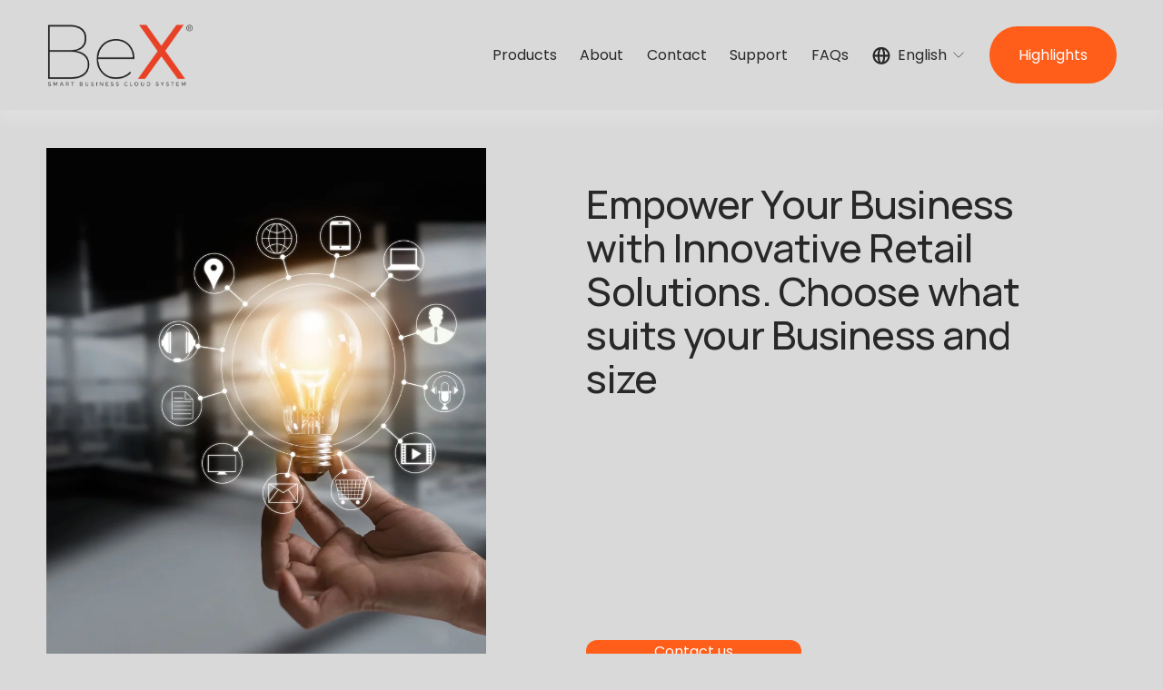

--- FILE ---
content_type: text/html;charset=utf-8
request_url: https://www.bexonline.com/
body_size: 43553
content:
<!doctype html>
<html xmlns:og="http://opengraphprotocol.org/schema/" xmlns:fb="http://www.facebook.com/2008/fbml" lang="en-US"  >
  <head>
    <meta http-equiv="X-UA-Compatible" content="IE=edge,chrome=1">
    <meta name="viewport" content="width=device-width, initial-scale=1">
    <!-- This is Squarespace. --><!-- paddlefish-olive-ky74 -->
<base href="">
<meta charset="utf-8" />
<title>BeX Complete Retail solutions for Startups and growing Companies | Enhance Retail Efficiency – Get Started Today</title>
<meta http-equiv="Accept-CH" content="Sec-CH-UA-Platform-Version, Sec-CH-UA-Model" /><link rel="icon" type="image/x-icon" href="https://assets.squarespace.com/universal/default-favicon.ico"/>
<link rel="canonical" href="https://www.bexonline.com"/>
<meta property="og:site_name" content="BeX Complete Retail solutions for Startups and growing Companies"/>
<meta property="og:title" content="BeX Complete Retail solutions for Startups and growing Companies | Enhance Retail Efficiency – Get Started Today"/>
<meta property="og:url" content="https://www.bexonline.com"/>
<meta property="og:type" content="website"/>
<meta property="og:description" content="Discover comprehensive retail solutions with BeX, including POS, e-commerce, and integrated management tools designed to streamline your business operations."/>
<meta property="og:image" content="http://static1.squarespace.com/static/67d0104c8b44176b2cd8f0e9/t/67e2a78528345f4e58491809/1742907269674/Bex_vit2.png?format=1500w"/>
<meta property="og:image:width" content="473"/>
<meta property="og:image:height" content="206"/>
<meta itemprop="name" content="BeX Complete Retail solutions for Startups and growing Companies &#124; Enhance Retail Efficiency – Get Started Today"/>
<meta itemprop="url" content="https://www.bexonline.com"/>
<meta itemprop="description" content="Discover comprehensive retail solutions with BeX, including POS, e-commerce, and integrated management tools designed to streamline your business operations."/>
<meta itemprop="thumbnailUrl" content="http://static1.squarespace.com/static/67d0104c8b44176b2cd8f0e9/t/67e2a78528345f4e58491809/1742907269674/Bex_vit2.png?format=1500w"/>
<link rel="image_src" href="http://static1.squarespace.com/static/67d0104c8b44176b2cd8f0e9/t/67e2a78528345f4e58491809/1742907269674/Bex_vit2.png?format=1500w" />
<meta itemprop="image" content="http://static1.squarespace.com/static/67d0104c8b44176b2cd8f0e9/t/67e2a78528345f4e58491809/1742907269674/Bex_vit2.png?format=1500w"/>
<meta name="twitter:title" content="BeX Complete Retail solutions for Startups and growing Companies &#124; Enhance Retail Efficiency – Get Started Today"/>
<meta name="twitter:image" content="http://static1.squarespace.com/static/67d0104c8b44176b2cd8f0e9/t/67e2a78528345f4e58491809/1742907269674/Bex_vit2.png?format=1500w"/>
<meta name="twitter:url" content="https://www.bexonline.com"/>
<meta name="twitter:card" content="summary"/>
<meta name="twitter:description" content="Discover comprehensive retail solutions with BeX, including POS, e-commerce, and integrated management tools designed to streamline your business operations."/>
<meta name="description" content="Discover comprehensive retail solutions with BeX, including POS, 
e-commerce, and integrated management tools designed to streamline your 
business operations." />
<link rel="preconnect" href="https://images.squarespace-cdn.com">
<link rel="preconnect" href="https://fonts.gstatic.com" crossorigin>
<link rel="stylesheet" href="https://fonts.googleapis.com/css2?family=Poppins:ital,wght@0,400;0,700;1,400;1,700&family=Manrope:ital,wght@0,500;0,700"><script type="text/javascript" crossorigin="anonymous" defer="true" nomodule="nomodule" src="//assets.squarespace.com/@sqs/polyfiller/1.6/legacy.js"></script>
<script type="text/javascript" crossorigin="anonymous" defer="true" src="//assets.squarespace.com/@sqs/polyfiller/1.6/modern.js"></script>
<script type="text/javascript">SQUARESPACE_ROLLUPS = {};</script>
<script>(function(rollups, name) { if (!rollups[name]) { rollups[name] = {}; } rollups[name].js = ["//assets.squarespace.com/universal/scripts-compressed/extract-css-runtime-aee1c576f025c34b-min.en-US.js"]; })(SQUARESPACE_ROLLUPS, 'squarespace-extract_css_runtime');</script>
<script crossorigin="anonymous" src="//assets.squarespace.com/universal/scripts-compressed/extract-css-runtime-aee1c576f025c34b-min.en-US.js" defer ></script><script>(function(rollups, name) { if (!rollups[name]) { rollups[name] = {}; } rollups[name].js = ["//assets.squarespace.com/universal/scripts-compressed/extract-css-moment-js-vendor-6f2a1f6ec9a41489-min.en-US.js"]; })(SQUARESPACE_ROLLUPS, 'squarespace-extract_css_moment_js_vendor');</script>
<script crossorigin="anonymous" src="//assets.squarespace.com/universal/scripts-compressed/extract-css-moment-js-vendor-6f2a1f6ec9a41489-min.en-US.js" defer ></script><script>(function(rollups, name) { if (!rollups[name]) { rollups[name] = {}; } rollups[name].js = ["//assets.squarespace.com/universal/scripts-compressed/cldr-resource-pack-22ed584d99d9b83d-min.en-US.js"]; })(SQUARESPACE_ROLLUPS, 'squarespace-cldr_resource_pack');</script>
<script crossorigin="anonymous" src="//assets.squarespace.com/universal/scripts-compressed/cldr-resource-pack-22ed584d99d9b83d-min.en-US.js" defer ></script><script>(function(rollups, name) { if (!rollups[name]) { rollups[name] = {}; } rollups[name].js = ["//assets.squarespace.com/universal/scripts-compressed/common-vendors-stable-fbd854d40b0804b7-min.en-US.js"]; })(SQUARESPACE_ROLLUPS, 'squarespace-common_vendors_stable');</script>
<script crossorigin="anonymous" src="//assets.squarespace.com/universal/scripts-compressed/common-vendors-stable-fbd854d40b0804b7-min.en-US.js" defer ></script><script>(function(rollups, name) { if (!rollups[name]) { rollups[name] = {}; } rollups[name].js = ["//assets.squarespace.com/universal/scripts-compressed/common-vendors-7052b75402b03b15-min.en-US.js"]; })(SQUARESPACE_ROLLUPS, 'squarespace-common_vendors');</script>
<script crossorigin="anonymous" src="//assets.squarespace.com/universal/scripts-compressed/common-vendors-7052b75402b03b15-min.en-US.js" defer ></script><script>(function(rollups, name) { if (!rollups[name]) { rollups[name] = {}; } rollups[name].js = ["//assets.squarespace.com/universal/scripts-compressed/common-b4bd88c17c2a785b-min.en-US.js"]; })(SQUARESPACE_ROLLUPS, 'squarespace-common');</script>
<script crossorigin="anonymous" src="//assets.squarespace.com/universal/scripts-compressed/common-b4bd88c17c2a785b-min.en-US.js" defer ></script><script>(function(rollups, name) { if (!rollups[name]) { rollups[name] = {}; } rollups[name].js = ["//assets.squarespace.com/universal/scripts-compressed/user-account-core-cc552b49e5d31407-min.en-US.js"]; })(SQUARESPACE_ROLLUPS, 'squarespace-user_account_core');</script>
<script crossorigin="anonymous" src="//assets.squarespace.com/universal/scripts-compressed/user-account-core-cc552b49e5d31407-min.en-US.js" defer ></script><script>(function(rollups, name) { if (!rollups[name]) { rollups[name] = {}; } rollups[name].css = ["//assets.squarespace.com/universal/styles-compressed/user-account-core-70c8115da1e1c15c-min.en-US.css"]; })(SQUARESPACE_ROLLUPS, 'squarespace-user_account_core');</script>
<link rel="stylesheet" type="text/css" href="//assets.squarespace.com/universal/styles-compressed/user-account-core-70c8115da1e1c15c-min.en-US.css"><script>(function(rollups, name) { if (!rollups[name]) { rollups[name] = {}; } rollups[name].js = ["//assets.squarespace.com/universal/scripts-compressed/performance-ad9e27deecfccdcd-min.en-US.js"]; })(SQUARESPACE_ROLLUPS, 'squarespace-performance');</script>
<script crossorigin="anonymous" src="//assets.squarespace.com/universal/scripts-compressed/performance-ad9e27deecfccdcd-min.en-US.js" defer ></script><script>(function(rollups, name) { if (!rollups[name]) { rollups[name] = {}; } rollups[name].js = ["//assets.squarespace.com/universal/scripts-compressed/extension-scripts-beb27db63df46bf8-min.en-US.js"]; })(SQUARESPACE_ROLLUPS, 'squarespace-extension_scripts');</script>
<script crossorigin="anonymous" src="//assets.squarespace.com/universal/scripts-compressed/extension-scripts-beb27db63df46bf8-min.en-US.js" defer ></script><script data-name="static-context">Static = window.Static || {}; Static.SQUARESPACE_CONTEXT = {"betaFeatureFlags":["supports_versioned_template_assets","campaigns_discount_section_in_automations","campaigns_import_discounts","contacts_and_campaigns_redesign","marketing_landing_page","section-sdk-plp-list-view-atc-button-enabled","modernized-pdp-m2-enabled","campaigns_discount_section_in_blasts","override_block_styles","scripts_defer","enable_form_submission_trigger","nested_categories","marketing_automations","member_areas_feature","i18n_beta_website_locales","new_stacked_index","campaigns_merch_state","campaigns_thumbnail_layout","commerce-product-forms-rendering","campaigns_new_image_layout_picker","form_block_first_last_name_required"],"facebookAppId":"314192535267336","facebookApiVersion":"v6.0","rollups":{"squarespace-announcement-bar":{"js":"//assets.squarespace.com/universal/scripts-compressed/announcement-bar-cbedc76c6324797f-min.en-US.js"},"squarespace-audio-player":{"css":"//assets.squarespace.com/universal/styles-compressed/audio-player-b05f5197a871c566-min.en-US.css","js":"//assets.squarespace.com/universal/scripts-compressed/audio-player-da2700baaad04b07-min.en-US.js"},"squarespace-blog-collection-list":{"css":"//assets.squarespace.com/universal/styles-compressed/blog-collection-list-b4046463b72f34e2-min.en-US.css","js":"//assets.squarespace.com/universal/scripts-compressed/blog-collection-list-f78db80fc1cd6fce-min.en-US.js"},"squarespace-calendar-block-renderer":{"css":"//assets.squarespace.com/universal/styles-compressed/calendar-block-renderer-b72d08ba4421f5a0-min.en-US.css","js":"//assets.squarespace.com/universal/scripts-compressed/calendar-block-renderer-867a1d519964ab77-min.en-US.js"},"squarespace-chartjs-helpers":{"css":"//assets.squarespace.com/universal/styles-compressed/chartjs-helpers-96b256171ee039c1-min.en-US.css","js":"//assets.squarespace.com/universal/scripts-compressed/chartjs-helpers-4fd57f343946d08e-min.en-US.js"},"squarespace-comments":{"css":"//assets.squarespace.com/universal/styles-compressed/comments-621cedd89299c26d-min.en-US.css","js":"//assets.squarespace.com/universal/scripts-compressed/comments-cc444fae3fead46c-min.en-US.js"},"squarespace-custom-css-popup":{"css":"//assets.squarespace.com/universal/styles-compressed/custom-css-popup-2521e9fac704ef13-min.en-US.css","js":"//assets.squarespace.com/universal/scripts-compressed/custom-css-popup-a8c3b9321145de8d-min.en-US.js"},"squarespace-dialog":{"css":"//assets.squarespace.com/universal/styles-compressed/dialog-f9093f2d526b94df-min.en-US.css","js":"//assets.squarespace.com/universal/scripts-compressed/dialog-45f2a86bb0fad8dc-min.en-US.js"},"squarespace-events-collection":{"css":"//assets.squarespace.com/universal/styles-compressed/events-collection-b72d08ba4421f5a0-min.en-US.css","js":"//assets.squarespace.com/universal/scripts-compressed/events-collection-14cfd7ddff021d8b-min.en-US.js"},"squarespace-form-rendering-utils":{"js":"//assets.squarespace.com/universal/scripts-compressed/form-rendering-utils-2823e76ff925bfc2-min.en-US.js"},"squarespace-forms":{"css":"//assets.squarespace.com/universal/styles-compressed/forms-0afd3c6ac30bbab1-min.en-US.css","js":"//assets.squarespace.com/universal/scripts-compressed/forms-9b71770e3caa3dc7-min.en-US.js"},"squarespace-gallery-collection-list":{"css":"//assets.squarespace.com/universal/styles-compressed/gallery-collection-list-b4046463b72f34e2-min.en-US.css","js":"//assets.squarespace.com/universal/scripts-compressed/gallery-collection-list-07747667a3187b76-min.en-US.js"},"squarespace-image-zoom":{"css":"//assets.squarespace.com/universal/styles-compressed/image-zoom-b4046463b72f34e2-min.en-US.css","js":"//assets.squarespace.com/universal/scripts-compressed/image-zoom-60c18dc5f8f599ea-min.en-US.js"},"squarespace-pinterest":{"css":"//assets.squarespace.com/universal/styles-compressed/pinterest-b4046463b72f34e2-min.en-US.css","js":"//assets.squarespace.com/universal/scripts-compressed/pinterest-7d6f6ab4e8d3bd3f-min.en-US.js"},"squarespace-popup-overlay":{"css":"//assets.squarespace.com/universal/styles-compressed/popup-overlay-b742b752f5880972-min.en-US.css","js":"//assets.squarespace.com/universal/scripts-compressed/popup-overlay-2b60d0db5b93df47-min.en-US.js"},"squarespace-product-quick-view":{"css":"//assets.squarespace.com/universal/styles-compressed/product-quick-view-9548705e5cf7ee87-min.en-US.css","js":"//assets.squarespace.com/universal/scripts-compressed/product-quick-view-0ac41718ff11b694-min.en-US.js"},"squarespace-products-collection-item-v2":{"css":"//assets.squarespace.com/universal/styles-compressed/products-collection-item-v2-b4046463b72f34e2-min.en-US.css","js":"//assets.squarespace.com/universal/scripts-compressed/products-collection-item-v2-e3a3f101748fca6e-min.en-US.js"},"squarespace-products-collection-list-v2":{"css":"//assets.squarespace.com/universal/styles-compressed/products-collection-list-v2-b4046463b72f34e2-min.en-US.css","js":"//assets.squarespace.com/universal/scripts-compressed/products-collection-list-v2-eedc544f4cc56af4-min.en-US.js"},"squarespace-search-page":{"css":"//assets.squarespace.com/universal/styles-compressed/search-page-90a67fc09b9b32c6-min.en-US.css","js":"//assets.squarespace.com/universal/scripts-compressed/search-page-e64261438cc72da8-min.en-US.js"},"squarespace-search-preview":{"js":"//assets.squarespace.com/universal/scripts-compressed/search-preview-cd4d6b833e1e7e59-min.en-US.js"},"squarespace-simple-liking":{"css":"//assets.squarespace.com/universal/styles-compressed/simple-liking-701bf8bbc05ec6aa-min.en-US.css","js":"//assets.squarespace.com/universal/scripts-compressed/simple-liking-c63bf8989a1c119a-min.en-US.js"},"squarespace-social-buttons":{"css":"//assets.squarespace.com/universal/styles-compressed/social-buttons-95032e5fa98e47a5-min.en-US.css","js":"//assets.squarespace.com/universal/scripts-compressed/social-buttons-0839ae7d1715ddd3-min.en-US.js"},"squarespace-tourdates":{"css":"//assets.squarespace.com/universal/styles-compressed/tourdates-b4046463b72f34e2-min.en-US.css","js":"//assets.squarespace.com/universal/scripts-compressed/tourdates-3d0769ff3268f527-min.en-US.js"},"squarespace-website-overlays-manager":{"css":"//assets.squarespace.com/universal/styles-compressed/website-overlays-manager-07ea5a4e004e6710-min.en-US.css","js":"//assets.squarespace.com/universal/scripts-compressed/website-overlays-manager-532fc21fb15f0ba1-min.en-US.js"}},"pageType":2,"website":{"id":"67d0104c8b44176b2cd8f0e9","identifier":"paddlefish-olive-ky74","websiteType":1,"contentModifiedOn":1761575022629,"cloneable":false,"hasBeenCloneable":false,"siteStatus":{},"language":"en-US","translationLocale":"en-US","formattingLocale":"en-US","timeZone":"Europe/Stockholm","machineTimeZoneOffset":3600000,"timeZoneOffset":3600000,"timeZoneAbbr":"CET","siteTitle":"BeX Complete Retail solutions for Startups and growing Companies","fullSiteTitle":"BeX Complete Retail solutions for Startups and growing Companies | Enhance Retail Efficiency \u2013 Get Started Today","siteDescription":"","location":{},"logoImageId":"67e2a78528345f4e58491809","shareButtonOptions":{"2":true,"7":true,"1":true,"8":true,"6":true,"4":true,"3":true},"logoImageUrl":"//images.squarespace-cdn.com/content/v1/67d0104c8b44176b2cd8f0e9/5cb4a662-bfa7-4f93-86b1-62f463efd170/Bex_vit2.png","authenticUrl":"https://www.bexonline.com","internalUrl":"https://paddlefish-olive-ky74.squarespace.com","baseUrl":"https://www.bexonline.com","primaryDomain":"www.bexonline.com","sslSetting":3,"isHstsEnabled":true,"typekitId":"","statsMigrated":false,"imageMetadataProcessingEnabled":false,"screenshotId":"f3feffc9615195254436476fe444e230cbb692395be2fdca543ec299abe1b6b1","captchaSettings":{"enabledForDonations":false},"showOwnerLogin":false},"websiteSettings":{"id":"67d0104c8b44176b2cd8f0eb","websiteId":"67d0104c8b44176b2cd8f0e9","subjects":[],"country":"SE","state":"AB","simpleLikingEnabled":true,"mobileInfoBarSettings":{"isContactEmailEnabled":false,"isContactPhoneNumberEnabled":false,"isLocationEnabled":false,"isBusinessHoursEnabled":false},"announcementBarSettings":{},"commentLikesAllowed":true,"commentAnonAllowed":true,"commentThreaded":true,"commentApprovalRequired":false,"commentAvatarsOn":true,"commentSortType":2,"commentFlagThreshold":0,"commentFlagsAllowed":true,"commentEnableByDefault":true,"commentDisableAfterDaysDefault":0,"disqusShortname":"","commentsEnabled":false,"businessHours":{},"storeSettings":{"returnPolicy":null,"termsOfService":null,"privacyPolicy":null,"expressCheckout":false,"continueShoppingLinkUrl":"/","useLightCart":false,"showNoteField":false,"shippingCountryDefaultValue":"US","billToShippingDefaultValue":false,"showShippingPhoneNumber":true,"isShippingPhoneRequired":false,"showBillingPhoneNumber":true,"isBillingPhoneRequired":false,"currenciesSupported":["USD","CAD","GBP","AUD","EUR","CHF","NOK","SEK","DKK","NZD","SGD","MXN","HKD","CZK","ILS","MYR","RUB","PHP","PLN","THB","BRL","ARS","COP","IDR","INR","JPY","ZAR"],"defaultCurrency":"USD","selectedCurrency":"SEK","measurementStandard":1,"showCustomCheckoutForm":false,"checkoutPageMarketingOptInEnabled":true,"enableMailingListOptInByDefault":false,"sameAsRetailLocation":false,"merchandisingSettings":{"scarcityEnabledOnProductItems":false,"scarcityEnabledOnProductBlocks":false,"scarcityMessageType":"DEFAULT_SCARCITY_MESSAGE","scarcityThreshold":10,"multipleQuantityAllowedForServices":true,"restockNotificationsEnabled":false,"restockNotificationsSuccessText":"","restockNotificationsMailingListSignUpEnabled":false,"relatedProductsEnabled":false,"relatedProductsOrdering":"random","soldOutVariantsDropdownDisabled":false,"productComposerOptedIn":false,"productComposerABTestOptedOut":false,"productReviewsEnabled":false},"minimumOrderSubtotalEnabled":false,"minimumOrderSubtotal":{"currency":"SEK","value":"0.00"},"addToCartConfirmationType":2,"isLive":false,"multipleQuantityAllowedForServices":true},"useEscapeKeyToLogin":false,"ssBadgeType":1,"ssBadgePosition":4,"ssBadgeVisibility":1,"ssBadgeDevices":1,"pinterestOverlayOptions":{"mode":"disabled"},"userAccountsSettings":{"loginAllowed":true,"signupAllowed":true}},"cookieSettings":{"isCookieBannerEnabled":false,"isRestrictiveCookiePolicyEnabled":false,"cookieBannerText":"","cookieBannerTheme":"","cookieBannerVariant":"","cookieBannerPosition":"","cookieBannerCtaVariant":"","cookieBannerCtaText":"","cookieBannerAcceptType":"OPT_IN","cookieBannerOptOutCtaText":"","cookieBannerHasOptOut":false,"cookieBannerHasManageCookies":true,"cookieBannerManageCookiesLabel":"","cookieBannerSavedPreferencesText":"","cookieBannerSavedPreferencesLayout":"PILL"},"websiteCloneable":false,"collection":{"title":"Home","id":"67d01102aea96e414deaa615","fullUrl":"/","type":10,"permissionType":1},"subscribed":false,"appDomain":"squarespace.com","templateTweakable":true,"tweakJSON":{"form-use-theme-colors":"true","header-logo-height":"70px","header-mobile-logo-max-height":"30px","header-vert-padding":"2vw","header-width":"Inset","maxPageWidth":"1400px","mobile-header-vert-padding":"6vw","pagePadding":"4vw","tweak-blog-alternating-side-by-side-image-aspect-ratio":"1:1 Square","tweak-blog-alternating-side-by-side-image-spacing":"6%","tweak-blog-alternating-side-by-side-meta-spacing":"20px","tweak-blog-alternating-side-by-side-primary-meta":"Categories","tweak-blog-alternating-side-by-side-read-more-spacing":"20px","tweak-blog-alternating-side-by-side-secondary-meta":"Date","tweak-blog-basic-grid-columns":"3","tweak-blog-basic-grid-image-aspect-ratio":"3:2 Standard","tweak-blog-basic-grid-image-spacing":"35px","tweak-blog-basic-grid-meta-spacing":"25px","tweak-blog-basic-grid-primary-meta":"Categories","tweak-blog-basic-grid-read-more-spacing":"20px","tweak-blog-basic-grid-secondary-meta":"Date","tweak-blog-item-custom-width":"50","tweak-blog-item-show-author-profile":"false","tweak-blog-item-width":"Medium","tweak-blog-masonry-columns":"2","tweak-blog-masonry-horizontal-spacing":"30px","tweak-blog-masonry-image-spacing":"20px","tweak-blog-masonry-meta-spacing":"20px","tweak-blog-masonry-primary-meta":"Categories","tweak-blog-masonry-read-more-spacing":"20px","tweak-blog-masonry-secondary-meta":"Date","tweak-blog-masonry-vertical-spacing":"30px","tweak-blog-side-by-side-image-aspect-ratio":"1:1 Square","tweak-blog-side-by-side-image-spacing":"6%","tweak-blog-side-by-side-meta-spacing":"20px","tweak-blog-side-by-side-primary-meta":"Categories","tweak-blog-side-by-side-read-more-spacing":"20px","tweak-blog-side-by-side-secondary-meta":"Date","tweak-blog-single-column-image-spacing":"50px","tweak-blog-single-column-meta-spacing":"30px","tweak-blog-single-column-primary-meta":"Categories","tweak-blog-single-column-read-more-spacing":"15px","tweak-blog-single-column-secondary-meta":"Date","tweak-events-stacked-show-thumbnails":"true","tweak-events-stacked-thumbnail-size":"3:2 Standard","tweak-fixed-header":"false","tweak-fixed-header-style":"Basic","tweak-global-animations-animation-curve":"ease","tweak-global-animations-animation-delay":"0.1s","tweak-global-animations-animation-duration":"0.1s","tweak-global-animations-animation-style":"fade","tweak-global-animations-animation-type":"none","tweak-global-animations-complexity-level":"detailed","tweak-global-animations-enabled":"false","tweak-portfolio-grid-basic-custom-height":"50","tweak-portfolio-grid-overlay-custom-height":"50","tweak-portfolio-hover-follow-acceleration":"10%","tweak-portfolio-hover-follow-animation-duration":"Fast","tweak-portfolio-hover-follow-animation-type":"Fade","tweak-portfolio-hover-follow-delimiter":"Bullet","tweak-portfolio-hover-follow-front":"false","tweak-portfolio-hover-follow-layout":"Inline","tweak-portfolio-hover-follow-size":"50","tweak-portfolio-hover-follow-text-spacing-x":"1.5","tweak-portfolio-hover-follow-text-spacing-y":"1.5","tweak-portfolio-hover-static-animation-duration":"Fast","tweak-portfolio-hover-static-animation-type":"Fade","tweak-portfolio-hover-static-delimiter":"Hyphen","tweak-portfolio-hover-static-front":"true","tweak-portfolio-hover-static-layout":"Inline","tweak-portfolio-hover-static-size":"50","tweak-portfolio-hover-static-text-spacing-x":"1.5","tweak-portfolio-hover-static-text-spacing-y":"1.5","tweak-portfolio-index-background-animation-duration":"Medium","tweak-portfolio-index-background-animation-type":"Fade","tweak-portfolio-index-background-custom-height":"50","tweak-portfolio-index-background-delimiter":"None","tweak-portfolio-index-background-height":"Large","tweak-portfolio-index-background-horizontal-alignment":"Center","tweak-portfolio-index-background-link-format":"Stacked","tweak-portfolio-index-background-persist":"false","tweak-portfolio-index-background-vertical-alignment":"Middle","tweak-portfolio-index-background-width":"Full","tweak-product-basic-item-click-action":"None","tweak-product-basic-item-gallery-aspect-ratio":"3:4 Three-Four (Vertical)","tweak-product-basic-item-gallery-design":"Slideshow","tweak-product-basic-item-gallery-width":"50%","tweak-product-basic-item-hover-action":"None","tweak-product-basic-item-image-spacing":"2vw","tweak-product-basic-item-image-zoom-factor":"2","tweak-product-basic-item-product-variant-display":"Dropdown","tweak-product-basic-item-thumbnail-placement":"Side","tweak-product-basic-item-variant-picker-layout":"Dropdowns","tweak-products-add-to-cart-button":"false","tweak-products-columns":"2","tweak-products-gutter-column":"2vw","tweak-products-gutter-row":"5vw","tweak-products-header-text-alignment":"Middle","tweak-products-image-aspect-ratio":"1:1 Square","tweak-products-image-text-spacing":"1.5vw","tweak-products-mobile-columns":"1","tweak-products-text-alignment":"Left","tweak-products-width":"Full","tweak-transparent-header":"true"},"templateId":"5c5a519771c10ba3470d8101","templateVersion":"7.1","pageFeatures":[1,2,4],"gmRenderKey":"QUl6YVN5Q0JUUk9xNkx1dkZfSUUxcjQ2LVQ0QWVUU1YtMGQ3bXk4","templateScriptsRootUrl":"https://static1.squarespace.com/static/vta/5c5a519771c10ba3470d8101/scripts/","impersonatedSession":false,"tzData":{"zones":[[60,"EU","CE%sT",null]],"rules":{"EU":[[1981,"max",null,"Mar","lastSun","1:00u","1:00","S"],[1996,"max",null,"Oct","lastSun","1:00u","0",null]]}},"showAnnouncementBar":false,"recaptchaEnterpriseContext":{"recaptchaEnterpriseSiteKey":"6LdDFQwjAAAAAPigEvvPgEVbb7QBm-TkVJdDTlAv"},"i18nContext":{"timeZoneData":{"id":"Europe/Berlin","name":"Central European Time"}},"env":"PRODUCTION","visitorFormContext":{"formFieldFormats":{"countries":[{"name":"Afghanistan","code":"AF","phoneCode":"+93"},{"name":"\u00C5land Islands","code":"AX","phoneCode":"+358"},{"name":"Albania","code":"AL","phoneCode":"+355"},{"name":"Algeria","code":"DZ","phoneCode":"+213"},{"name":"American Samoa","code":"AS","phoneCode":"+1"},{"name":"Andorra","code":"AD","phoneCode":"+376"},{"name":"Angola","code":"AO","phoneCode":"+244"},{"name":"Anguilla","code":"AI","phoneCode":"+1"},{"name":"Antigua & Barbuda","code":"AG","phoneCode":"+1"},{"name":"Argentina","code":"AR","phoneCode":"+54"},{"name":"Armenia","code":"AM","phoneCode":"+374"},{"name":"Aruba","code":"AW","phoneCode":"+297"},{"name":"Ascension Island","code":"AC","phoneCode":"+247"},{"name":"Australia","code":"AU","phoneCode":"+61"},{"name":"Austria","code":"AT","phoneCode":"+43"},{"name":"Azerbaijan","code":"AZ","phoneCode":"+994"},{"name":"Bahamas","code":"BS","phoneCode":"+1"},{"name":"Bahrain","code":"BH","phoneCode":"+973"},{"name":"Bangladesh","code":"BD","phoneCode":"+880"},{"name":"Barbados","code":"BB","phoneCode":"+1"},{"name":"Belarus","code":"BY","phoneCode":"+375"},{"name":"Belgium","code":"BE","phoneCode":"+32"},{"name":"Belize","code":"BZ","phoneCode":"+501"},{"name":"Benin","code":"BJ","phoneCode":"+229"},{"name":"Bermuda","code":"BM","phoneCode":"+1"},{"name":"Bhutan","code":"BT","phoneCode":"+975"},{"name":"Bolivia","code":"BO","phoneCode":"+591"},{"name":"Bosnia & Herzegovina","code":"BA","phoneCode":"+387"},{"name":"Botswana","code":"BW","phoneCode":"+267"},{"name":"Brazil","code":"BR","phoneCode":"+55"},{"name":"British Indian Ocean Territory","code":"IO","phoneCode":"+246"},{"name":"British Virgin Islands","code":"VG","phoneCode":"+1"},{"name":"Brunei","code":"BN","phoneCode":"+673"},{"name":"Bulgaria","code":"BG","phoneCode":"+359"},{"name":"Burkina Faso","code":"BF","phoneCode":"+226"},{"name":"Burundi","code":"BI","phoneCode":"+257"},{"name":"Cambodia","code":"KH","phoneCode":"+855"},{"name":"Cameroon","code":"CM","phoneCode":"+237"},{"name":"Canada","code":"CA","phoneCode":"+1"},{"name":"Cape Verde","code":"CV","phoneCode":"+238"},{"name":"Caribbean Netherlands","code":"BQ","phoneCode":"+599"},{"name":"Cayman Islands","code":"KY","phoneCode":"+1"},{"name":"Central African Republic","code":"CF","phoneCode":"+236"},{"name":"Chad","code":"TD","phoneCode":"+235"},{"name":"Chile","code":"CL","phoneCode":"+56"},{"name":"China","code":"CN","phoneCode":"+86"},{"name":"Christmas Island","code":"CX","phoneCode":"+61"},{"name":"Cocos (Keeling) Islands","code":"CC","phoneCode":"+61"},{"name":"Colombia","code":"CO","phoneCode":"+57"},{"name":"Comoros","code":"KM","phoneCode":"+269"},{"name":"Congo - Brazzaville","code":"CG","phoneCode":"+242"},{"name":"Congo - Kinshasa","code":"CD","phoneCode":"+243"},{"name":"Cook Islands","code":"CK","phoneCode":"+682"},{"name":"Costa Rica","code":"CR","phoneCode":"+506"},{"name":"C\u00F4te d\u2019Ivoire","code":"CI","phoneCode":"+225"},{"name":"Croatia","code":"HR","phoneCode":"+385"},{"name":"Cuba","code":"CU","phoneCode":"+53"},{"name":"Cura\u00E7ao","code":"CW","phoneCode":"+599"},{"name":"Cyprus","code":"CY","phoneCode":"+357"},{"name":"Czechia","code":"CZ","phoneCode":"+420"},{"name":"Denmark","code":"DK","phoneCode":"+45"},{"name":"Djibouti","code":"DJ","phoneCode":"+253"},{"name":"Dominica","code":"DM","phoneCode":"+1"},{"name":"Dominican Republic","code":"DO","phoneCode":"+1"},{"name":"Ecuador","code":"EC","phoneCode":"+593"},{"name":"Egypt","code":"EG","phoneCode":"+20"},{"name":"El Salvador","code":"SV","phoneCode":"+503"},{"name":"Equatorial Guinea","code":"GQ","phoneCode":"+240"},{"name":"Eritrea","code":"ER","phoneCode":"+291"},{"name":"Estonia","code":"EE","phoneCode":"+372"},{"name":"Eswatini","code":"SZ","phoneCode":"+268"},{"name":"Ethiopia","code":"ET","phoneCode":"+251"},{"name":"Falkland Islands","code":"FK","phoneCode":"+500"},{"name":"Faroe Islands","code":"FO","phoneCode":"+298"},{"name":"Fiji","code":"FJ","phoneCode":"+679"},{"name":"Finland","code":"FI","phoneCode":"+358"},{"name":"France","code":"FR","phoneCode":"+33"},{"name":"French Guiana","code":"GF","phoneCode":"+594"},{"name":"French Polynesia","code":"PF","phoneCode":"+689"},{"name":"Gabon","code":"GA","phoneCode":"+241"},{"name":"Gambia","code":"GM","phoneCode":"+220"},{"name":"Georgia","code":"GE","phoneCode":"+995"},{"name":"Germany","code":"DE","phoneCode":"+49"},{"name":"Ghana","code":"GH","phoneCode":"+233"},{"name":"Gibraltar","code":"GI","phoneCode":"+350"},{"name":"Greece","code":"GR","phoneCode":"+30"},{"name":"Greenland","code":"GL","phoneCode":"+299"},{"name":"Grenada","code":"GD","phoneCode":"+1"},{"name":"Guadeloupe","code":"GP","phoneCode":"+590"},{"name":"Guam","code":"GU","phoneCode":"+1"},{"name":"Guatemala","code":"GT","phoneCode":"+502"},{"name":"Guernsey","code":"GG","phoneCode":"+44"},{"name":"Guinea","code":"GN","phoneCode":"+224"},{"name":"Guinea-Bissau","code":"GW","phoneCode":"+245"},{"name":"Guyana","code":"GY","phoneCode":"+592"},{"name":"Haiti","code":"HT","phoneCode":"+509"},{"name":"Honduras","code":"HN","phoneCode":"+504"},{"name":"Hong Kong SAR China","code":"HK","phoneCode":"+852"},{"name":"Hungary","code":"HU","phoneCode":"+36"},{"name":"Iceland","code":"IS","phoneCode":"+354"},{"name":"India","code":"IN","phoneCode":"+91"},{"name":"Indonesia","code":"ID","phoneCode":"+62"},{"name":"Iran","code":"IR","phoneCode":"+98"},{"name":"Iraq","code":"IQ","phoneCode":"+964"},{"name":"Ireland","code":"IE","phoneCode":"+353"},{"name":"Isle of Man","code":"IM","phoneCode":"+44"},{"name":"Israel","code":"IL","phoneCode":"+972"},{"name":"Italy","code":"IT","phoneCode":"+39"},{"name":"Jamaica","code":"JM","phoneCode":"+1"},{"name":"Japan","code":"JP","phoneCode":"+81"},{"name":"Jersey","code":"JE","phoneCode":"+44"},{"name":"Jordan","code":"JO","phoneCode":"+962"},{"name":"Kazakhstan","code":"KZ","phoneCode":"+7"},{"name":"Kenya","code":"KE","phoneCode":"+254"},{"name":"Kiribati","code":"KI","phoneCode":"+686"},{"name":"Kosovo","code":"XK","phoneCode":"+383"},{"name":"Kuwait","code":"KW","phoneCode":"+965"},{"name":"Kyrgyzstan","code":"KG","phoneCode":"+996"},{"name":"Laos","code":"LA","phoneCode":"+856"},{"name":"Latvia","code":"LV","phoneCode":"+371"},{"name":"Lebanon","code":"LB","phoneCode":"+961"},{"name":"Lesotho","code":"LS","phoneCode":"+266"},{"name":"Liberia","code":"LR","phoneCode":"+231"},{"name":"Libya","code":"LY","phoneCode":"+218"},{"name":"Liechtenstein","code":"LI","phoneCode":"+423"},{"name":"Lithuania","code":"LT","phoneCode":"+370"},{"name":"Luxembourg","code":"LU","phoneCode":"+352"},{"name":"Macao SAR China","code":"MO","phoneCode":"+853"},{"name":"Madagascar","code":"MG","phoneCode":"+261"},{"name":"Malawi","code":"MW","phoneCode":"+265"},{"name":"Malaysia","code":"MY","phoneCode":"+60"},{"name":"Maldives","code":"MV","phoneCode":"+960"},{"name":"Mali","code":"ML","phoneCode":"+223"},{"name":"Malta","code":"MT","phoneCode":"+356"},{"name":"Marshall Islands","code":"MH","phoneCode":"+692"},{"name":"Martinique","code":"MQ","phoneCode":"+596"},{"name":"Mauritania","code":"MR","phoneCode":"+222"},{"name":"Mauritius","code":"MU","phoneCode":"+230"},{"name":"Mayotte","code":"YT","phoneCode":"+262"},{"name":"Mexico","code":"MX","phoneCode":"+52"},{"name":"Micronesia","code":"FM","phoneCode":"+691"},{"name":"Moldova","code":"MD","phoneCode":"+373"},{"name":"Monaco","code":"MC","phoneCode":"+377"},{"name":"Mongolia","code":"MN","phoneCode":"+976"},{"name":"Montenegro","code":"ME","phoneCode":"+382"},{"name":"Montserrat","code":"MS","phoneCode":"+1"},{"name":"Morocco","code":"MA","phoneCode":"+212"},{"name":"Mozambique","code":"MZ","phoneCode":"+258"},{"name":"Myanmar (Burma)","code":"MM","phoneCode":"+95"},{"name":"Namibia","code":"NA","phoneCode":"+264"},{"name":"Nauru","code":"NR","phoneCode":"+674"},{"name":"Nepal","code":"NP","phoneCode":"+977"},{"name":"Netherlands","code":"NL","phoneCode":"+31"},{"name":"New Caledonia","code":"NC","phoneCode":"+687"},{"name":"New Zealand","code":"NZ","phoneCode":"+64"},{"name":"Nicaragua","code":"NI","phoneCode":"+505"},{"name":"Niger","code":"NE","phoneCode":"+227"},{"name":"Nigeria","code":"NG","phoneCode":"+234"},{"name":"Niue","code":"NU","phoneCode":"+683"},{"name":"Norfolk Island","code":"NF","phoneCode":"+672"},{"name":"Northern Mariana Islands","code":"MP","phoneCode":"+1"},{"name":"North Korea","code":"KP","phoneCode":"+850"},{"name":"North Macedonia","code":"MK","phoneCode":"+389"},{"name":"Norway","code":"NO","phoneCode":"+47"},{"name":"Oman","code":"OM","phoneCode":"+968"},{"name":"Pakistan","code":"PK","phoneCode":"+92"},{"name":"Palau","code":"PW","phoneCode":"+680"},{"name":"Palestinian Territories","code":"PS","phoneCode":"+970"},{"name":"Panama","code":"PA","phoneCode":"+507"},{"name":"Papua New Guinea","code":"PG","phoneCode":"+675"},{"name":"Paraguay","code":"PY","phoneCode":"+595"},{"name":"Peru","code":"PE","phoneCode":"+51"},{"name":"Philippines","code":"PH","phoneCode":"+63"},{"name":"Poland","code":"PL","phoneCode":"+48"},{"name":"Portugal","code":"PT","phoneCode":"+351"},{"name":"Puerto Rico","code":"PR","phoneCode":"+1"},{"name":"Qatar","code":"QA","phoneCode":"+974"},{"name":"R\u00E9union","code":"RE","phoneCode":"+262"},{"name":"Romania","code":"RO","phoneCode":"+40"},{"name":"Russia","code":"RU","phoneCode":"+7"},{"name":"Rwanda","code":"RW","phoneCode":"+250"},{"name":"Samoa","code":"WS","phoneCode":"+685"},{"name":"San Marino","code":"SM","phoneCode":"+378"},{"name":"S\u00E3o Tom\u00E9 & Pr\u00EDncipe","code":"ST","phoneCode":"+239"},{"name":"Saudi Arabia","code":"SA","phoneCode":"+966"},{"name":"Senegal","code":"SN","phoneCode":"+221"},{"name":"Serbia","code":"RS","phoneCode":"+381"},{"name":"Seychelles","code":"SC","phoneCode":"+248"},{"name":"Sierra Leone","code":"SL","phoneCode":"+232"},{"name":"Singapore","code":"SG","phoneCode":"+65"},{"name":"Sint Maarten","code":"SX","phoneCode":"+1"},{"name":"Slovakia","code":"SK","phoneCode":"+421"},{"name":"Slovenia","code":"SI","phoneCode":"+386"},{"name":"Solomon Islands","code":"SB","phoneCode":"+677"},{"name":"Somalia","code":"SO","phoneCode":"+252"},{"name":"South Africa","code":"ZA","phoneCode":"+27"},{"name":"South Korea","code":"KR","phoneCode":"+82"},{"name":"South Sudan","code":"SS","phoneCode":"+211"},{"name":"Spain","code":"ES","phoneCode":"+34"},{"name":"Sri Lanka","code":"LK","phoneCode":"+94"},{"name":"St. Barth\u00E9lemy","code":"BL","phoneCode":"+590"},{"name":"St. Helena","code":"SH","phoneCode":"+290"},{"name":"St. Kitts & Nevis","code":"KN","phoneCode":"+1"},{"name":"St. Lucia","code":"LC","phoneCode":"+1"},{"name":"St. Martin","code":"MF","phoneCode":"+590"},{"name":"St. Pierre & Miquelon","code":"PM","phoneCode":"+508"},{"name":"St. Vincent & Grenadines","code":"VC","phoneCode":"+1"},{"name":"Sudan","code":"SD","phoneCode":"+249"},{"name":"Suriname","code":"SR","phoneCode":"+597"},{"name":"Svalbard & Jan Mayen","code":"SJ","phoneCode":"+47"},{"name":"Sweden","code":"SE","phoneCode":"+46"},{"name":"Switzerland","code":"CH","phoneCode":"+41"},{"name":"Syria","code":"SY","phoneCode":"+963"},{"name":"Taiwan","code":"TW","phoneCode":"+886"},{"name":"Tajikistan","code":"TJ","phoneCode":"+992"},{"name":"Tanzania","code":"TZ","phoneCode":"+255"},{"name":"Thailand","code":"TH","phoneCode":"+66"},{"name":"Timor-Leste","code":"TL","phoneCode":"+670"},{"name":"Togo","code":"TG","phoneCode":"+228"},{"name":"Tokelau","code":"TK","phoneCode":"+690"},{"name":"Tonga","code":"TO","phoneCode":"+676"},{"name":"Trinidad & Tobago","code":"TT","phoneCode":"+1"},{"name":"Tristan da Cunha","code":"TA","phoneCode":"+290"},{"name":"Tunisia","code":"TN","phoneCode":"+216"},{"name":"T\u00FCrkiye","code":"TR","phoneCode":"+90"},{"name":"Turkmenistan","code":"TM","phoneCode":"+993"},{"name":"Turks & Caicos Islands","code":"TC","phoneCode":"+1"},{"name":"Tuvalu","code":"TV","phoneCode":"+688"},{"name":"U.S. Virgin Islands","code":"VI","phoneCode":"+1"},{"name":"Uganda","code":"UG","phoneCode":"+256"},{"name":"Ukraine","code":"UA","phoneCode":"+380"},{"name":"United Arab Emirates","code":"AE","phoneCode":"+971"},{"name":"United Kingdom","code":"GB","phoneCode":"+44"},{"name":"United States","code":"US","phoneCode":"+1"},{"name":"Uruguay","code":"UY","phoneCode":"+598"},{"name":"Uzbekistan","code":"UZ","phoneCode":"+998"},{"name":"Vanuatu","code":"VU","phoneCode":"+678"},{"name":"Vatican City","code":"VA","phoneCode":"+39"},{"name":"Venezuela","code":"VE","phoneCode":"+58"},{"name":"Vietnam","code":"VN","phoneCode":"+84"},{"name":"Wallis & Futuna","code":"WF","phoneCode":"+681"},{"name":"Western Sahara","code":"EH","phoneCode":"+212"},{"name":"Yemen","code":"YE","phoneCode":"+967"},{"name":"Zambia","code":"ZM","phoneCode":"+260"},{"name":"Zimbabwe","code":"ZW","phoneCode":"+263"}],"initialPhoneFormat":{"id":0,"type":"PHONE_NUMBER","country":"SE","labelLocale":"en-US","fields":[{"type":"FIELD","label":"1","identifier":"1","length":2,"required":false,"metadata":{}},{"type":"SEPARATOR","label":"-","identifier":"Dash","length":0,"required":false,"metadata":{}},{"type":"FIELD","label":"2","identifier":"2","length":3,"required":false,"metadata":{}},{"type":"SEPARATOR","label":" ","identifier":"Space","length":0,"required":false,"metadata":{}},{"type":"FIELD","label":"3","identifier":"3","length":2,"required":false,"metadata":{}},{"type":"SEPARATOR","label":" ","identifier":"Space","length":0,"required":false,"metadata":{}},{"type":"FIELD","label":"4","identifier":"4","length":13,"required":false,"metadata":{}}]},"initialNameOrder":"GIVEN_FIRST","initialAddressFormat":{"id":0,"type":"ADDRESS","country":"SE","labelLocale":"en","fields":[{"type":"FIELD","label":"Address Line 1","identifier":"Line1","length":0,"required":true,"metadata":{"autocomplete":"address-line1"}},{"type":"SEPARATOR","label":"\n","identifier":"Newline","length":0,"required":false,"metadata":{}},{"type":"FIELD","label":"Address Line 2","identifier":"Line2","length":0,"required":false,"metadata":{"autocomplete":"address-line2"}},{"type":"SEPARATOR","label":"\n","identifier":"Newline","length":0,"required":false,"metadata":{}},{"type":"FIELD","label":"Postcode","identifier":"Zip","length":0,"required":true,"metadata":{"autocomplete":"postal-code"}},{"type":"SEPARATOR","label":" ","identifier":"Space","length":0,"required":false,"metadata":{}},{"type":"FIELD","label":"City / Town","identifier":"City","length":0,"required":true,"metadata":{"autocomplete":"address-level1"}}]}},"localizedStrings":{"validation":{"noValidSelection":"A valid selection must be made.","invalidUrl":"Must be a valid URL.","stringTooLong":"Value should have a length no longer than {0}.","containsInvalidKey":"{0} contains an invalid key.","invalidTwitterUsername":"Must be a valid Twitter username.","valueOutsideRange":"Value must be in the range {0} to {1}.","invalidPassword":"Passwords should not contain whitespace.","missingRequiredSubfields":"{0} is missing required subfields: {1}","invalidCurrency":"Currency value should be formatted like 1234 or 123.99.","invalidMapSize":"Value should contain exactly {0} elements.","subfieldsRequired":"All fields in {0} are required.","formSubmissionFailed":"Form submission failed. Review the following information: {0}.","invalidCountryCode":"Country code should have an optional plus and up to 4 digits.","invalidDate":"This is not a real date.","required":"{0} is required.","invalidStringLength":"Value should be {0} characters long.","invalidEmail":"Email addresses should follow the format user@domain.com.","invalidListLength":"Value should be {0} elements long.","allEmpty":"Please fill out at least one form field.","missingRequiredQuestion":"Missing a required question.","invalidQuestion":"Contained an invalid question.","captchaFailure":"Captcha validation failed. Please try again.","stringTooShort":"Value should have a length of at least {0}.","invalid":"{0} is not valid.","formErrors":"Form Errors","containsInvalidValue":"{0} contains an invalid value.","invalidUnsignedNumber":"Numbers must contain only digits and no other characters.","invalidName":"Valid names contain only letters, numbers, spaces, ', or - characters."},"submit":"Submit","status":{"title":"{@} Block","learnMore":"Learn more"},"name":{"firstName":"First Name","lastName":"Last Name"},"lightbox":{"openForm":"Open Form"},"likert":{"agree":"Agree","stronglyDisagree":"Strongly Disagree","disagree":"Disagree","stronglyAgree":"Strongly Agree","neutral":"Neutral"},"time":{"am":"AM","second":"Second","pm":"PM","minute":"Minute","amPm":"AM/PM","hour":"Hour"},"notFound":"Form not found.","date":{"yyyy":"YYYY","year":"Year","mm":"MM","day":"Day","month":"Month","dd":"DD"},"phone":{"country":"Country","number":"Number","prefix":"Prefix","areaCode":"Area Code","line":"Line"},"submitError":"Unable to submit form. Please try again later.","address":{"stateProvince":"State/Province","country":"Country","zipPostalCode":"Zip/Postal Code","address2":"Address 2","address1":"Address 1","city":"City"},"email":{"signUp":"Sign up for news and updates"},"cannotSubmitDemoForm":"This is a demo form and cannot be submitted.","required":"(required)","invalidData":"Invalid form data."}}};</script><link rel="stylesheet" type="text/css" href="https://definitions.sqspcdn.com/website-component-definition/static-assets/website.components.button/a83365c4-ed2c-418e-bc2c-54815cbb657e_265/website.components.button.styles.css"/><link rel="stylesheet" type="text/css" href="https://definitions.sqspcdn.com/website-component-definition/static-assets/website.components.form/e1caafba-1972-4ff8-a43c-df0e503c640f_267/website.components.form.styles.css"/><script defer src="https://definitions.sqspcdn.com/website-component-definition/static-assets/website.components.button/a83365c4-ed2c-418e-bc2c-54815cbb657e_265/website.components.button.visitor.js"></script><script defer src="https://definitions.sqspcdn.com/website-component-definition/static-assets/website.components.form/e1caafba-1972-4ff8-a43c-df0e503c640f_267/website.components.form.visitor.js"></script><script defer src="https://definitions.sqspcdn.com/website-component-definition/static-assets/website.components.button/a83365c4-ed2c-418e-bc2c-54815cbb657e_265/8830.js"></script><script defer src="https://definitions.sqspcdn.com/website-component-definition/static-assets/website.components.button/a83365c4-ed2c-418e-bc2c-54815cbb657e_265/block-animation-preview-manager.js"></script><script defer src="https://definitions.sqspcdn.com/website-component-definition/static-assets/website.components.map/28408997-368a-4035-8c4d-8550a1a85356_481/website.components.map.visitor.js"></script><script defer src="https://definitions.sqspcdn.com/website-component-definition/static-assets/website.components.button/a83365c4-ed2c-418e-bc2c-54815cbb657e_265/3196.js"></script><script defer src="https://definitions.sqspcdn.com/website-component-definition/static-assets/website.components.button/a83365c4-ed2c-418e-bc2c-54815cbb657e_265/trigger-animation-runtime.js"></script><script type="application/ld+json">{"url":"https://www.bexonline.com","name":"BeX Complete Retail solutions for Startups and growing Companies","description":"","image":"//images.squarespace-cdn.com/content/v1/67d0104c8b44176b2cd8f0e9/5cb4a662-bfa7-4f93-86b1-62f463efd170/Bex_vit2.png","@context":"http://schema.org","@type":"WebSite"}</script><script type="application/ld+json">{"address":"","image":"https://static1.squarespace.com/static/67d0104c8b44176b2cd8f0e9/t/67e2a78528345f4e58491809/1761575022629/","openingHours":"","@context":"http://schema.org","@type":"LocalBusiness"}</script><link rel="stylesheet" type="text/css" href="https://static1.squarespace.com/static/versioned-site-css/67d0104c8b44176b2cd8f0e9/16/5c5a519771c10ba3470d8101/67d0104c8b44176b2cd8f0f1/1725/site.css"/><script>Static.COOKIE_BANNER_CAPABLE = true;</script>
<!-- End of Squarespace Headers -->
    <link rel="stylesheet" type="text/css" href="https://static1.squarespace.com/static/vta/5c5a519771c10ba3470d8101/versioned-assets/1768595569976-GIM0I0AMFTDJKAEMTYNX/static.css">
  </head>

  <body
    id="collection-67d01102aea96e414deaa615"
    class="
      form-use-theme-colors form-field-style-outline form-field-shape-pill form-field-border-all form-field-checkbox-type-icon form-field-checkbox-fill-outline form-field-checkbox-color-inverted form-field-checkbox-shape-rounded form-field-checkbox-layout-fit form-field-radio-type-icon form-field-radio-fill-outline form-field-radio-color-inverted form-field-radio-shape-rounded form-field-radio-layout-fit form-field-survey-fill-outline form-field-survey-color-inverted form-field-survey-shape-rounded form-field-hover-focus-outline form-submit-button-style-label tweak-portfolio-grid-overlay-width-full tweak-portfolio-grid-overlay-height-large tweak-portfolio-grid-overlay-image-aspect-ratio-11-square tweak-portfolio-grid-overlay-text-placement-center tweak-portfolio-grid-overlay-show-text-after-hover image-block-poster-text-alignment-left image-block-card-content-position-center image-block-card-text-alignment-left image-block-overlap-content-position-center image-block-overlap-text-alignment-left image-block-collage-content-position-center image-block-collage-text-alignment-left image-block-stack-text-alignment-left tweak-blog-single-column-width-full tweak-blog-single-column-text-alignment-left tweak-blog-single-column-image-placement-above tweak-blog-single-column-delimiter-bullet tweak-blog-single-column-read-more-style-show tweak-blog-single-column-primary-meta-categories tweak-blog-single-column-secondary-meta-date tweak-blog-single-column-meta-position-top tweak-blog-single-column-content-full-post tweak-blog-item-width-medium tweak-blog-item-text-alignment-left tweak-blog-item-meta-position-above-title tweak-blog-item-show-categories tweak-blog-item-show-date   tweak-blog-item-delimiter-bullet primary-button-style-solid primary-button-shape-pill secondary-button-style-outline secondary-button-shape-pill tertiary-button-style-outline tertiary-button-shape-underline tweak-events-stacked-width-full tweak-events-stacked-height-large  tweak-events-stacked-show-thumbnails tweak-events-stacked-thumbnail-size-32-standard tweak-events-stacked-date-style-with-text tweak-events-stacked-show-time tweak-events-stacked-show-location  tweak-events-stacked-show-excerpt  tweak-blog-basic-grid-width-inset tweak-blog-basic-grid-image-aspect-ratio-32-standard tweak-blog-basic-grid-text-alignment-center tweak-blog-basic-grid-delimiter-bullet tweak-blog-basic-grid-image-placement-above tweak-blog-basic-grid-read-more-style-show tweak-blog-basic-grid-primary-meta-categories tweak-blog-basic-grid-secondary-meta-date tweak-blog-basic-grid-excerpt-show header-overlay-alignment-center tweak-portfolio-index-background-link-format-stacked tweak-portfolio-index-background-width-full tweak-portfolio-index-background-height-large  tweak-portfolio-index-background-vertical-alignment-middle tweak-portfolio-index-background-horizontal-alignment-center tweak-portfolio-index-background-delimiter-none tweak-portfolio-index-background-animation-type-fade tweak-portfolio-index-background-animation-duration-medium tweak-portfolio-hover-follow-layout-inline  tweak-portfolio-hover-follow-delimiter-bullet tweak-portfolio-hover-follow-animation-type-fade tweak-portfolio-hover-follow-animation-duration-fast tweak-portfolio-hover-static-layout-inline tweak-portfolio-hover-static-front tweak-portfolio-hover-static-delimiter-hyphen tweak-portfolio-hover-static-animation-type-fade tweak-portfolio-hover-static-animation-duration-fast tweak-blog-alternating-side-by-side-width-full tweak-blog-alternating-side-by-side-image-aspect-ratio-11-square tweak-blog-alternating-side-by-side-text-alignment-left tweak-blog-alternating-side-by-side-read-more-style-show tweak-blog-alternating-side-by-side-image-text-alignment-middle tweak-blog-alternating-side-by-side-delimiter-bullet tweak-blog-alternating-side-by-side-meta-position-top tweak-blog-alternating-side-by-side-primary-meta-categories tweak-blog-alternating-side-by-side-secondary-meta-date tweak-blog-alternating-side-by-side-excerpt-show  tweak-global-animations-complexity-level-detailed tweak-global-animations-animation-style-fade tweak-global-animations-animation-type-none tweak-global-animations-animation-curve-ease tweak-blog-masonry-width-full tweak-blog-masonry-text-alignment-left tweak-blog-masonry-primary-meta-categories tweak-blog-masonry-secondary-meta-date tweak-blog-masonry-meta-position-top tweak-blog-masonry-read-more-style-show tweak-blog-masonry-delimiter-space tweak-blog-masonry-image-placement-above tweak-blog-masonry-excerpt-show header-width-inset tweak-transparent-header  tweak-fixed-header-style-basic tweak-blog-side-by-side-width-full tweak-blog-side-by-side-image-placement-left tweak-blog-side-by-side-image-aspect-ratio-11-square tweak-blog-side-by-side-primary-meta-categories tweak-blog-side-by-side-secondary-meta-date tweak-blog-side-by-side-meta-position-top tweak-blog-side-by-side-text-alignment-left tweak-blog-side-by-side-image-text-alignment-middle tweak-blog-side-by-side-read-more-style-show tweak-blog-side-by-side-delimiter-bullet tweak-blog-side-by-side-excerpt-show tweak-portfolio-grid-basic-width-full tweak-portfolio-grid-basic-height-large tweak-portfolio-grid-basic-image-aspect-ratio-11-square tweak-portfolio-grid-basic-text-alignment-left tweak-portfolio-grid-basic-hover-effect-fade hide-opentable-icons opentable-style-dark tweak-product-quick-view-button-style-floating tweak-product-quick-view-button-position-bottom tweak-product-quick-view-lightbox-excerpt-display-truncate tweak-product-quick-view-lightbox-show-arrows tweak-product-quick-view-lightbox-show-close-button tweak-product-quick-view-lightbox-controls-weight-light native-currency-code-sek collection-67d01102aea96e414deaa615 collection-type-page collection-layout-default homepage mobile-style-available sqs-seven-one
      
        
          
            
              
            
          
        
      
    "
    tabindex="-1"
  >
    <div
      id="siteWrapper"
      class="clearfix site-wrapper"
    >
      
        <div id="floatingCart" class="floating-cart hidden">
          <a href="/cart" class="icon icon--stroke icon--fill icon--cart sqs-custom-cart">
            <span class="Cart-inner">
              



  <svg class="icon icon--cart" width="144" height="125" viewBox="0 0 144 125" >
<path d="M4.69551 0.000432948C2.10179 0.000432948 0 2.09856 0 4.68769C0 7.27686 2.10183 9.37496 4.69551 9.37496H23.43C31.2022 28.5892 38.8567 47.8378 46.5654 67.089L39.4737 84.129C38.8799 85.5493 39.0464 87.2634 39.905 88.5418C40.7622 89.8216 42.2856 90.6283 43.8271 90.6232H122.088C124.568 90.658 126.85 88.4129 126.85 85.9359C126.85 83.4589 124.569 81.214 122.088 81.2487H50.8702L54.9305 71.5802L130.306 65.5745C132.279 65.4199 134.064 63.8849 134.512 61.9608L143.903 21.337C144.518 18.6009 142.114 15.6147 139.306 15.624H36.0522L30.9654 2.92939C30.2682 1.21146 28.4698 0 26.612 0L4.69551 0.000432948ZM39.8152 24.9999H133.385L126.097 56.5426L54.7339 62.2067L39.8152 24.9999ZM59.4777 93.75C50.8885 93.75 43.8252 100.801 43.8252 109.375C43.8252 117.949 50.8885 125 59.4777 125C68.0669 125 75.1301 117.949 75.1301 109.375C75.1301 100.801 68.0669 93.75 59.4777 93.75ZM106.433 93.75C97.8436 93.75 90.7803 100.801 90.7803 109.375C90.7803 117.949 97.8436 125 106.433 125C115.022 125 122.085 117.949 122.085 109.375C122.085 100.801 115.022 93.75 106.433 93.75ZM59.4777 103.125C62.9906 103.125 65.7378 105.867 65.7378 109.374C65.7378 112.88 62.9905 115.623 59.4777 115.623C55.9647 115.623 53.2175 112.88 53.2175 109.374C53.2175 105.867 55.9649 103.125 59.4777 103.125ZM106.433 103.125C109.946 103.125 112.693 105.867 112.693 109.374C112.693 112.88 109.946 115.623 106.433 115.623C102.92 115.623 100.173 112.88 100.173 109.374C100.173 105.867 102.92 103.125 106.433 103.125Z" />
</svg>


              <div class="legacy-cart icon-cart-quantity">
                <span class="sqs-cart-quantity">0</span>
              </div>
            </span>
          </a>
        </div>
      

      












  <header
    data-test="header"
    id="header"
    
    class="
      
        
          light-bold
        
      
      header theme-col--primary
    "
    data-section-theme="light-bold"
    data-controller="Header"
    data-current-styles="{
                                                                                                                                          &quot;layout&quot;: &quot;navRight&quot;,
                                                                                                                                          &quot;action&quot;: {
                                                                                                                                            &quot;href&quot;: &quot;/#highlight&quot;,
                                                                                                                                            &quot;buttonText&quot;: &quot;Highlights&quot;,
                                                                                                                                            &quot;newWindow&quot;: false
                                                                                                                                          },
                                                                                                                                          &quot;showSocial&quot;: false,
                                                                                                                                          &quot;socialOptions&quot;: {
                                                                                                                                            &quot;socialBorderShape&quot;: &quot;none&quot;,
                                                                                                                                            &quot;socialBorderStyle&quot;: &quot;outline&quot;,
                                                                                                                                            &quot;socialBorderThickness&quot;: {
                                                                                                                                              &quot;unit&quot;: &quot;px&quot;,
                                                                                                                                              &quot;value&quot;: 1.0
                                                                                                                                            }
                                                                                                                                          },
                                                                                                                                          &quot;menuOverlayAnimation&quot;: &quot;fade&quot;,
                                                                                                                                          &quot;cartStyle&quot;: &quot;text&quot;,
                                                                                                                                          &quot;cartText&quot;: &quot;Cart&quot;,
                                                                                                                                          &quot;showEmptyCartState&quot;: false,
                                                                                                                                          &quot;cartOptions&quot;: {
                                                                                                                                            &quot;iconType&quot;: &quot;stroke-9&quot;,
                                                                                                                                            &quot;cartBorderShape&quot;: &quot;none&quot;,
                                                                                                                                            &quot;cartBorderStyle&quot;: &quot;outline&quot;,
                                                                                                                                            &quot;cartBorderThickness&quot;: {
                                                                                                                                              &quot;unit&quot;: &quot;px&quot;,
                                                                                                                                              &quot;value&quot;: 1.0
                                                                                                                                            }
                                                                                                                                          },
                                                                                                                                          &quot;showButton&quot;: true,
                                                                                                                                          &quot;showCart&quot;: false,
                                                                                                                                          &quot;showAccountLogin&quot;: false,
                                                                                                                                          &quot;headerStyle&quot;: &quot;dynamic&quot;,
                                                                                                                                          &quot;languagePicker&quot;: {
                                                                                                                                            &quot;enabled&quot;: true,
                                                                                                                                            &quot;iconEnabled&quot;: true,
                                                                                                                                            &quot;iconType&quot;: &quot;globe&quot;,
                                                                                                                                            &quot;flagShape&quot;: &quot;shiny&quot;,
                                                                                                                                            &quot;languageFlags&quot;: [ {
                                                                                                                                              &quot;languageCode&quot;: &quot;en&quot;,
                                                                                                                                              &quot;countryCode&quot;: &quot;gb&quot;
                                                                                                                                            }, {
                                                                                                                                              &quot;languageCode&quot;: &quot;sv&quot;,
                                                                                                                                              &quot;countryCode&quot;: &quot;se&quot;
                                                                                                                                            } ]
                                                                                                                                          },
                                                                                                                                          &quot;iconOptions&quot;: {
                                                                                                                                            &quot;desktopDropdownIconOptions&quot;: {
                                                                                                                                              &quot;size&quot;: {
                                                                                                                                                &quot;unit&quot;: &quot;em&quot;,
                                                                                                                                                &quot;value&quot;: 1.0
                                                                                                                                              },
                                                                                                                                              &quot;iconSpacing&quot;: {
                                                                                                                                                &quot;unit&quot;: &quot;em&quot;,
                                                                                                                                                &quot;value&quot;: 0.35
                                                                                                                                              },
                                                                                                                                              &quot;strokeWidth&quot;: {
                                                                                                                                                &quot;unit&quot;: &quot;px&quot;,
                                                                                                                                                &quot;value&quot;: 1.0
                                                                                                                                              },
                                                                                                                                              &quot;endcapType&quot;: &quot;square&quot;,
                                                                                                                                              &quot;folderDropdownIcon&quot;: &quot;none&quot;,
                                                                                                                                              &quot;languagePickerIcon&quot;: &quot;openArrowHead&quot;
                                                                                                                                            },
                                                                                                                                            &quot;mobileDropdownIconOptions&quot;: {
                                                                                                                                              &quot;size&quot;: {
                                                                                                                                                &quot;unit&quot;: &quot;em&quot;,
                                                                                                                                                &quot;value&quot;: 1.0
                                                                                                                                              },
                                                                                                                                              &quot;iconSpacing&quot;: {
                                                                                                                                                &quot;unit&quot;: &quot;em&quot;,
                                                                                                                                                &quot;value&quot;: 0.15
                                                                                                                                              },
                                                                                                                                              &quot;strokeWidth&quot;: {
                                                                                                                                                &quot;unit&quot;: &quot;px&quot;,
                                                                                                                                                &quot;value&quot;: 0.5
                                                                                                                                              },
                                                                                                                                              &quot;endcapType&quot;: &quot;square&quot;,
                                                                                                                                              &quot;folderDropdownIcon&quot;: &quot;openArrowHead&quot;,
                                                                                                                                              &quot;languagePickerIcon&quot;: &quot;openArrowHead&quot;
                                                                                                                                            }
                                                                                                                                          },
                                                                                                                                          &quot;mobileOptions&quot;: {
                                                                                                                                            &quot;layout&quot;: &quot;logoLeftNavRight&quot;,
                                                                                                                                            &quot;menuIconOptions&quot;: {
                                                                                                                                              &quot;style&quot;: &quot;doubleLineHamburger&quot;,
                                                                                                                                              &quot;thickness&quot;: {
                                                                                                                                                &quot;unit&quot;: &quot;px&quot;,
                                                                                                                                                &quot;value&quot;: 1.0
                                                                                                                                              }
                                                                                                                                            }
                                                                                                                                          },
                                                                                                                                          &quot;solidOptions&quot;: {
                                                                                                                                            &quot;headerOpacity&quot;: {
                                                                                                                                              &quot;unit&quot;: &quot;%&quot;,
                                                                                                                                              &quot;value&quot;: 100.0
                                                                                                                                            },
                                                                                                                                            &quot;blurBackground&quot;: {
                                                                                                                                              &quot;enabled&quot;: false,
                                                                                                                                              &quot;blurRadius&quot;: {
                                                                                                                                                &quot;unit&quot;: &quot;px&quot;,
                                                                                                                                                &quot;value&quot;: 12.0
                                                                                                                                              }
                                                                                                                                            }
                                                                                                                                          },
                                                                                                                                          &quot;gradientOptions&quot;: {
                                                                                                                                            &quot;gradientType&quot;: &quot;faded&quot;,
                                                                                                                                            &quot;headerOpacity&quot;: {
                                                                                                                                              &quot;unit&quot;: &quot;%&quot;,
                                                                                                                                              &quot;value&quot;: 90.0
                                                                                                                                            },
                                                                                                                                            &quot;blurBackground&quot;: {
                                                                                                                                              &quot;enabled&quot;: false,
                                                                                                                                              &quot;blurRadius&quot;: {
                                                                                                                                                &quot;unit&quot;: &quot;px&quot;,
                                                                                                                                                &quot;value&quot;: 12.0
                                                                                                                                              }
                                                                                                                                            }
                                                                                                                                          },
                                                                                                                                          &quot;dropShadowOptions&quot;: {
                                                                                                                                            &quot;enabled&quot;: true,
                                                                                                                                            &quot;blur&quot;: {
                                                                                                                                              &quot;unit&quot;: &quot;px&quot;,
                                                                                                                                              &quot;value&quot;: 12.0
                                                                                                                                            },
                                                                                                                                            &quot;spread&quot;: {
                                                                                                                                              &quot;unit&quot;: &quot;px&quot;,
                                                                                                                                              &quot;value&quot;: 0.0
                                                                                                                                            },
                                                                                                                                            &quot;distance&quot;: {
                                                                                                                                              &quot;unit&quot;: &quot;px&quot;,
                                                                                                                                              &quot;value&quot;: 12.0
                                                                                                                                            },
                                                                                                                                            &quot;color&quot;: {
                                                                                                                                              &quot;type&quot;: &quot;SITE_PALETTE_COLOR&quot;,
                                                                                                                                              &quot;sitePaletteColor&quot;: {
                                                                                                                                                &quot;colorName&quot;: &quot;white&quot;,
                                                                                                                                                &quot;alphaModifier&quot;: 1.0
                                                                                                                                              }
                                                                                                                                            }
                                                                                                                                          },
                                                                                                                                          &quot;borderOptions&quot;: {
                                                                                                                                            &quot;enabled&quot;: false,
                                                                                                                                            &quot;position&quot;: &quot;allSides&quot;,
                                                                                                                                            &quot;thickness&quot;: {
                                                                                                                                              &quot;unit&quot;: &quot;px&quot;,
                                                                                                                                              &quot;value&quot;: 4.0
                                                                                                                                            }
                                                                                                                                          },
                                                                                                                                          &quot;showPromotedElement&quot;: false,
                                                                                                                                          &quot;buttonVariant&quot;: &quot;primary&quot;,
                                                                                                                                          &quot;blurBackground&quot;: {
                                                                                                                                            &quot;enabled&quot;: false,
                                                                                                                                            &quot;blurRadius&quot;: {
                                                                                                                                              &quot;unit&quot;: &quot;px&quot;,
                                                                                                                                              &quot;value&quot;: 12.0
                                                                                                                                            }
                                                                                                                                          },
                                                                                                                                          &quot;headerOpacity&quot;: {
                                                                                                                                            &quot;unit&quot;: &quot;%&quot;,
                                                                                                                                            &quot;value&quot;: 100.0
                                                                                                                                          }
                                                                                                                                        }"
    data-section-id="header"
    data-header-style="dynamic"
    data-language-picker="{
                                                                                                                                          &quot;enabled&quot;: true,
                                                                                                                                          &quot;iconEnabled&quot;: true,
                                                                                                                                          &quot;iconType&quot;: &quot;globe&quot;,
                                                                                                                                          &quot;flagShape&quot;: &quot;shiny&quot;,
                                                                                                                                          &quot;languageFlags&quot;: [ {
                                                                                                                                            &quot;languageCode&quot;: &quot;en&quot;,
                                                                                                                                            &quot;countryCode&quot;: &quot;gb&quot;
                                                                                                                                          }, {
                                                                                                                                            &quot;languageCode&quot;: &quot;sv&quot;,
                                                                                                                                            &quot;countryCode&quot;: &quot;se&quot;
                                                                                                                                          } ]
                                                                                                                                        }"
    
    data-first-focusable-element
    tabindex="-1"
    style="
      
        --headerDropShadowColor: hsla(var(--white-hsl), 1);
      
      
      
      
      
      
    "
  >
    <svg  style="display:none" viewBox="0 0 22 22" xmlns="http://www.w3.org/2000/svg">
  <symbol id="circle" >
    <path d="M11.5 17C14.5376 17 17 14.5376 17 11.5C17 8.46243 14.5376 6 11.5 6C8.46243 6 6 8.46243 6 11.5C6 14.5376 8.46243 17 11.5 17Z" fill="none" />
  </symbol>

  <symbol id="circleFilled" >
    <path d="M11.5 17C14.5376 17 17 14.5376 17 11.5C17 8.46243 14.5376 6 11.5 6C8.46243 6 6 8.46243 6 11.5C6 14.5376 8.46243 17 11.5 17Z" />
  </symbol>

  <symbol id="dash" >
    <path d="M11 11H19H3" />
  </symbol>

  <symbol id="squareFilled" >
    <rect x="6" y="6" width="11" height="11" />
  </symbol>

  <symbol id="square" >
    <rect x="7" y="7" width="9" height="9" fill="none" stroke="inherit" />
  </symbol>
  
  <symbol id="plus" >
    <path d="M11 3V19" />
    <path d="M19 11L3 11"/>
  </symbol>
  
  <symbol id="closedArrow" >
    <path d="M11 11V2M11 18.1797L17 11.1477L5 11.1477L11 18.1797Z" fill="none" />
  </symbol>
  
  <symbol id="closedArrowFilled" >
    <path d="M11 11L11 2" stroke="inherit" fill="none"  />
    <path fill-rule="evenodd" clip-rule="evenodd" d="M2.74695 9.38428L19.038 9.38428L10.8925 19.0846L2.74695 9.38428Z" stroke-width="1" />
  </symbol>
  
  <symbol id="closedArrowHead" viewBox="0 0 22 22"  xmlns="http://www.w3.org/2000/symbol">
    <path d="M18 7L11 15L4 7L18 7Z" fill="none" stroke="inherit" />
  </symbol>
  
  
  <symbol id="closedArrowHeadFilled" viewBox="0 0 22 22"  xmlns="http://www.w3.org/2000/symbol">
    <path d="M18.875 6.5L11 15.5L3.125 6.5L18.875 6.5Z" />
  </symbol>
  
  <symbol id="openArrow" >
    <path d="M11 18.3591L11 3" stroke="inherit" fill="none"  />
    <path d="M18 11.5L11 18.5L4 11.5" stroke="inherit" fill="none"  />
  </symbol>
  
  <symbol id="openArrowHead" >
    <path d="M18 7L11 14L4 7" fill="none" />
  </symbol>

  <symbol id="pinchedArrow" >
    <path d="M11 17.3591L11 2" fill="none" />
    <path d="M2 11C5.85455 12.2308 8.81818 14.9038 11 18C13.1818 14.8269 16.1455 12.1538 20 11" fill="none" />
  </symbol>

  <symbol id="pinchedArrowFilled" >
    <path d="M11.05 10.4894C7.04096 8.73759 1.05005 8 1.05005 8C6.20459 11.3191 9.41368 14.1773 11.05 21C12.6864 14.0851 15.8955 11.227 21.05 8C21.05 8 15.0591 8.73759 11.05 10.4894Z" stroke-width="1"/>
    <path d="M11 11L11 1" fill="none"/>
  </symbol>

  <symbol id="pinchedArrowHead" >
    <path d="M2 7.24091C5.85455 8.40454 8.81818 10.9318 11 13.8591C13.1818 10.8591 16.1455 8.33181 20 7.24091"  fill="none" />
  </symbol>
  
  <symbol id="pinchedArrowHeadFilled" >
    <path d="M11.05 7.1591C7.04096 5.60456 1.05005 4.95001 1.05005 4.95001C6.20459 7.89547 9.41368 10.4318 11.05 16.4864C12.6864 10.35 15.8955 7.81365 21.05 4.95001C21.05 4.95001 15.0591 5.60456 11.05 7.1591Z" />
  </symbol>

</svg>
    
<div class="sqs-announcement-bar-dropzone"></div>

    <div class="header-announcement-bar-wrapper">
      
      <a
        href="#page"
        class="header-skip-link sqs-button-element--primary"
      >
        Skip to Content
      </a>
      


<style>
    @supports (-webkit-backdrop-filter: none) or (backdrop-filter: none) {
        .header-blur-background {
            
            
        }
    }
</style>
      <div
        class="header-border"
        data-header-style="dynamic"
        data-header-border="false"
        data-test="header-border"
        style="




"
      ></div>
      <div
        class="header-dropshadow"
        data-header-style="dynamic"
        data-header-dropshadow="true"
        data-test="header-dropshadow"
        style="
  box-shadow: 0px 12px 12px 0px;
"
      ></div>
      
      

      <div class='header-inner container--fluid
        
        
        
         header-mobile-layout-logo-left-nav-right
        
        
        
        
        
        
         header-layout-nav-right
        
        
        
        
        
        
        
        
        '
        data-test="header-inner"
        >
        <!-- Background -->
        <div class="header-background theme-bg--primary"></div>

        <div class="header-display-desktop" data-content-field="site-title">
          

          

          

          

          

          
          
            
            <!-- Social -->
            
          
            
            <!-- Title and nav wrapper -->
            <div class="header-title-nav-wrapper">
              

              

              
                
                <!-- Title -->
                
                  <div
                    class="
                      header-title
                      
                    "
                    data-animation-role="header-element"
                  >
                    
                      <div class="header-title-logo">
                        <a href="/" data-animation-role="header-element">
                        
<img elementtiming="nbf-header-logo-desktop" src="//images.squarespace-cdn.com/content/v1/67d0104c8b44176b2cd8f0e9/5cb4a662-bfa7-4f93-86b1-62f463efd170/Bex_vit2.png?format=1500w" alt="BeX Complete Retail solutions for Startups and growing Companies" style="display:block" fetchpriority="high" loading="eager" decoding="async" data-loader="raw">

                        </a>
                      </div>

                    
                    
                  </div>
                
              
                
                <!-- Nav -->
                <div class="header-nav">
                  <div class="header-nav-wrapper">
                    <nav class="header-nav-list">
                      


  
    <div class="header-nav-item header-nav-item--collection">
      <a
        href="/products"
        data-animation-role="header-element"
        
      >
        Products
      </a>
    </div>
  
  
  


  
    <div class="header-nav-item header-nav-item--collection">
      <a
        href="/about"
        data-animation-role="header-element"
        
      >
        About
      </a>
    </div>
  
  
  


  
    <div class="header-nav-item header-nav-item--collection">
      <a
        href="/contact"
        data-animation-role="header-element"
        
      >
        Contact
      </a>
    </div>
  
  
  


  
    <div class="header-nav-item header-nav-item--collection">
      <a
        href="/support"
        data-animation-role="header-element"
        
      >
        Support
      </a>
    </div>
  
  
  


  
    <div class="header-nav-item header-nav-item--collection">
      <a
        href="/faqs-1"
        data-animation-role="header-element"
        
      >
        FAQs
      </a>
    </div>
  
  
  



                    </nav>
                  </div>
                </div>
              
              
            </div>
          
            
            <!-- Actions -->
            <div class="header-actions header-actions--right">
              
                
              
              

              
                <div 
                  aria-controls="language-picker-menu" 
                  aria-expanded="false" 
                  aria-label="language picker" 
                  class="language-picker language-picker-desktop" 
                  id="multilingual-language-picker-desktop" 
                  role="listbox" 
                  tabindex="0"
                  >
                  <div class="current-language">
                    
                      
                        <span class="icon icon--fill"><svg width="19" height="19" viewBox="0 0 19 19" fill="none" xmlns="http://www.w3.org/2000/svg">
  <path fill-rule="evenodd" clip-rule="evenodd" d="M9.5 18.833C14.4706 18.833 18.5 14.8036 18.5 9.83301C18.5 4.86244 14.4706 0.833008 9.5 0.833008C4.52944 0.833008 0.5 4.86244 0.5 9.83301C0.5 14.8036 4.52944 18.833 9.5 18.833ZM9.91948 16.5409C9.66958 16.8228 9.52553 16.833 9.5 16.833C9.47447 16.833 9.33042 16.8228 9.08052 16.5409C8.83166 16.2602 8.56185 15.797 8.31501 15.1387C7.9028 14.0395 7.60822 12.5409 7.52435 10.833H11.4757C11.3918 12.5409 11.0972 14.0395 10.685 15.1387C10.4381 15.797 10.1683 16.2602 9.91948 16.5409ZM11.4757 8.83301H7.52435C7.60822 7.12511 7.9028 5.62649 8.31501 4.52728C8.56185 3.86902 8.83166 3.40579 9.08052 3.12509C9.33042 2.84323 9.47447 2.83301 9.5 2.83301C9.52553 2.83301 9.66958 2.84323 9.91948 3.12509C10.1683 3.40579 10.4381 3.86902 10.685 4.52728C11.0972 5.62649 11.3918 7.12511 11.4757 8.83301ZM13.4778 10.833C13.3926 12.7428 13.0651 14.4877 12.5576 15.841C12.5122 15.9623 12.4647 16.0817 12.4154 16.1989C14.5362 15.226 16.087 13.2245 16.4291 10.833H13.4778ZM16.4291 8.83301H13.4778C13.3926 6.92322 13.0651 5.17832 12.5576 3.82503C12.5122 3.7037 12.4647 3.58428 12.4154 3.46714C14.5362 4.44001 16.087 6.44155 16.4291 8.83301ZM5.52218 8.83301C5.60742 6.92322 5.93487 5.17832 6.44235 3.82503C6.48785 3.7037 6.53525 3.58428 6.5846 3.46714C4.46378 4.44001 2.91296 6.44155 2.57089 8.83301H5.52218ZM2.57089 10.833C2.91296 13.2245 4.46378 15.226 6.5846 16.1989C6.53525 16.0817 6.48785 15.9623 6.44235 15.841C5.93487 14.4877 5.60742 12.7428 5.52218 10.833H2.57089Z"/>
</svg></span>
                      
                      
                    
                    <span data-wg-notranslate class="current-language-name">English</span>
                    





  









  
    
  




  



  



  








<span style="margin-left:0.35em; width:1em; height:1em" class="header-dropdown-icon header-dropdown-flip">
  <svg viewBox="0 0 22 22" xmlns="http://www.w3.org/2000/svg" stroke-linecap="square" stroke-linejoin="miter" stroke-width="1px" >
    <use href="#openArrowHead" /> 
  </svg>
</span>



                  </div>
                  <div class="language-picker-content" id="language-picker-menu">
                  </div>
                </div>
              

            
            

              
              <div class="showOnMobile">
                
              </div>

              
              <div class="showOnDesktop">
                
              </div>

              
                <div class="header-actions-action header-actions-action--cta" data-animation-role="header-element">
                  <a
                    class="btn btn--border theme-btn--primary-inverse sqs-button-element--primary"
                    href="/#highlight"
                    
                  >
                    Highlights
                  </a>
                </div>
              
            </div>
          
            


<style>
  .top-bun, 
  .patty, 
  .bottom-bun {
    height: 1px;
  }
</style>

<!-- Burger -->
<div class="header-burger

  menu-overlay-has-visible-non-navigation-items


  
" data-animation-role="header-element">
  <button class="header-burger-btn burger" data-test="header-burger">
    <span hidden class="js-header-burger-open-title visually-hidden">Open Menu</span>
    <span hidden class="js-header-burger-close-title visually-hidden">Close Menu</span>
    <div class="burger-box">
      <div class="burger-inner header-menu-icon-doubleLineHamburger">
        <div class="top-bun"></div>
        <div class="patty"></div>
        <div class="bottom-bun"></div>
      </div>
    </div>
  </button>
</div>

          
          
          
          
          

        </div>
        <div class="header-display-mobile" data-content-field="site-title">
          
            
            <!-- Social -->
            
          
            
            <!-- Title and nav wrapper -->
            <div class="header-title-nav-wrapper">
              

              

              
                
                <!-- Title -->
                
                  <div
                    class="
                      header-title
                      
                    "
                    data-animation-role="header-element"
                  >
                    
                      <div class="header-title-logo">
                        <a href="/" data-animation-role="header-element">
                        
<img elementtiming="nbf-header-logo-desktop" src="//images.squarespace-cdn.com/content/v1/67d0104c8b44176b2cd8f0e9/5cb4a662-bfa7-4f93-86b1-62f463efd170/Bex_vit2.png?format=1500w" alt="BeX Complete Retail solutions for Startups and growing Companies" style="display:block" fetchpriority="high" loading="eager" decoding="async" data-loader="raw">

                        </a>
                      </div>

                    
                    
                  </div>
                
              
                
                <!-- Nav -->
                <div class="header-nav">
                  <div class="header-nav-wrapper">
                    <nav class="header-nav-list">
                      


  
    <div class="header-nav-item header-nav-item--collection">
      <a
        href="/products"
        data-animation-role="header-element"
        
      >
        Products
      </a>
    </div>
  
  
  


  
    <div class="header-nav-item header-nav-item--collection">
      <a
        href="/about"
        data-animation-role="header-element"
        
      >
        About
      </a>
    </div>
  
  
  


  
    <div class="header-nav-item header-nav-item--collection">
      <a
        href="/contact"
        data-animation-role="header-element"
        
      >
        Contact
      </a>
    </div>
  
  
  


  
    <div class="header-nav-item header-nav-item--collection">
      <a
        href="/support"
        data-animation-role="header-element"
        
      >
        Support
      </a>
    </div>
  
  
  


  
    <div class="header-nav-item header-nav-item--collection">
      <a
        href="/faqs-1"
        data-animation-role="header-element"
        
      >
        FAQs
      </a>
    </div>
  
  
  



                    </nav>
                  </div>
                </div>
              
              
            </div>
          
            
            <!-- Actions -->
            <div class="header-actions header-actions--right">
              
                
              
              

              
                <div 
                  aria-controls="language-picker-menu" 
                  aria-expanded="false" 
                  aria-label="language picker" 
                  class="language-picker language-picker-desktop" 
                  id="multilingual-language-picker-desktop" 
                  role="listbox" 
                  tabindex="0"
                  >
                  <div class="current-language">
                    
                      
                        <span class="icon icon--fill"><svg width="19" height="19" viewBox="0 0 19 19" fill="none" xmlns="http://www.w3.org/2000/svg">
  <path fill-rule="evenodd" clip-rule="evenodd" d="M9.5 18.833C14.4706 18.833 18.5 14.8036 18.5 9.83301C18.5 4.86244 14.4706 0.833008 9.5 0.833008C4.52944 0.833008 0.5 4.86244 0.5 9.83301C0.5 14.8036 4.52944 18.833 9.5 18.833ZM9.91948 16.5409C9.66958 16.8228 9.52553 16.833 9.5 16.833C9.47447 16.833 9.33042 16.8228 9.08052 16.5409C8.83166 16.2602 8.56185 15.797 8.31501 15.1387C7.9028 14.0395 7.60822 12.5409 7.52435 10.833H11.4757C11.3918 12.5409 11.0972 14.0395 10.685 15.1387C10.4381 15.797 10.1683 16.2602 9.91948 16.5409ZM11.4757 8.83301H7.52435C7.60822 7.12511 7.9028 5.62649 8.31501 4.52728C8.56185 3.86902 8.83166 3.40579 9.08052 3.12509C9.33042 2.84323 9.47447 2.83301 9.5 2.83301C9.52553 2.83301 9.66958 2.84323 9.91948 3.12509C10.1683 3.40579 10.4381 3.86902 10.685 4.52728C11.0972 5.62649 11.3918 7.12511 11.4757 8.83301ZM13.4778 10.833C13.3926 12.7428 13.0651 14.4877 12.5576 15.841C12.5122 15.9623 12.4647 16.0817 12.4154 16.1989C14.5362 15.226 16.087 13.2245 16.4291 10.833H13.4778ZM16.4291 8.83301H13.4778C13.3926 6.92322 13.0651 5.17832 12.5576 3.82503C12.5122 3.7037 12.4647 3.58428 12.4154 3.46714C14.5362 4.44001 16.087 6.44155 16.4291 8.83301ZM5.52218 8.83301C5.60742 6.92322 5.93487 5.17832 6.44235 3.82503C6.48785 3.7037 6.53525 3.58428 6.5846 3.46714C4.46378 4.44001 2.91296 6.44155 2.57089 8.83301H5.52218ZM2.57089 10.833C2.91296 13.2245 4.46378 15.226 6.5846 16.1989C6.53525 16.0817 6.48785 15.9623 6.44235 15.841C5.93487 14.4877 5.60742 12.7428 5.52218 10.833H2.57089Z"/>
</svg></span>
                      
                      
                    
                    <span data-wg-notranslate class="current-language-name">English</span>
                    





  









  
    
  




  



  



  








<span style="margin-left:0.35em; width:1em; height:1em" class="header-dropdown-icon header-dropdown-flip">
  <svg viewBox="0 0 22 22" xmlns="http://www.w3.org/2000/svg" stroke-linecap="square" stroke-linejoin="miter" stroke-width="1px" >
    <use href="#openArrowHead" /> 
  </svg>
</span>



                  </div>
                  <div class="language-picker-content" id="language-picker-menu">
                  </div>
                </div>
              

            
            

              
              <div class="showOnMobile">
                
              </div>

              
              <div class="showOnDesktop">
                
              </div>

              
                <div class="header-actions-action header-actions-action--cta" data-animation-role="header-element">
                  <a
                    class="btn btn--border theme-btn--primary-inverse sqs-button-element--primary"
                    href="/#highlight"
                    
                  >
                    Highlights
                  </a>
                </div>
              
            </div>
          
            


<style>
  .top-bun, 
  .patty, 
  .bottom-bun {
    height: 1px;
  }
</style>

<!-- Burger -->
<div class="header-burger

  menu-overlay-has-visible-non-navigation-items


  
" data-animation-role="header-element">
  <button class="header-burger-btn burger" data-test="header-burger">
    <span hidden class="js-header-burger-open-title visually-hidden">Open Menu</span>
    <span hidden class="js-header-burger-close-title visually-hidden">Close Menu</span>
    <div class="burger-box">
      <div class="burger-inner header-menu-icon-doubleLineHamburger">
        <div class="top-bun"></div>
        <div class="patty"></div>
        <div class="bottom-bun"></div>
      </div>
    </div>
  </button>
</div>

          
          
          
          
          
        </div>
      </div>
    </div>
    <!-- (Mobile) Menu Navigation -->
    <div class="header-menu header-menu--folder-list
      
      
      
      
      
      "
      data-section-theme=""
      data-current-styles="{
                                                                                                                                          &quot;layout&quot;: &quot;navRight&quot;,
                                                                                                                                          &quot;action&quot;: {
                                                                                                                                            &quot;href&quot;: &quot;/#highlight&quot;,
                                                                                                                                            &quot;buttonText&quot;: &quot;Highlights&quot;,
                                                                                                                                            &quot;newWindow&quot;: false
                                                                                                                                          },
                                                                                                                                          &quot;showSocial&quot;: false,
                                                                                                                                          &quot;socialOptions&quot;: {
                                                                                                                                            &quot;socialBorderShape&quot;: &quot;none&quot;,
                                                                                                                                            &quot;socialBorderStyle&quot;: &quot;outline&quot;,
                                                                                                                                            &quot;socialBorderThickness&quot;: {
                                                                                                                                              &quot;unit&quot;: &quot;px&quot;,
                                                                                                                                              &quot;value&quot;: 1.0
                                                                                                                                            }
                                                                                                                                          },
                                                                                                                                          &quot;menuOverlayAnimation&quot;: &quot;fade&quot;,
                                                                                                                                          &quot;cartStyle&quot;: &quot;text&quot;,
                                                                                                                                          &quot;cartText&quot;: &quot;Cart&quot;,
                                                                                                                                          &quot;showEmptyCartState&quot;: false,
                                                                                                                                          &quot;cartOptions&quot;: {
                                                                                                                                            &quot;iconType&quot;: &quot;stroke-9&quot;,
                                                                                                                                            &quot;cartBorderShape&quot;: &quot;none&quot;,
                                                                                                                                            &quot;cartBorderStyle&quot;: &quot;outline&quot;,
                                                                                                                                            &quot;cartBorderThickness&quot;: {
                                                                                                                                              &quot;unit&quot;: &quot;px&quot;,
                                                                                                                                              &quot;value&quot;: 1.0
                                                                                                                                            }
                                                                                                                                          },
                                                                                                                                          &quot;showButton&quot;: true,
                                                                                                                                          &quot;showCart&quot;: false,
                                                                                                                                          &quot;showAccountLogin&quot;: false,
                                                                                                                                          &quot;headerStyle&quot;: &quot;dynamic&quot;,
                                                                                                                                          &quot;languagePicker&quot;: {
                                                                                                                                            &quot;enabled&quot;: true,
                                                                                                                                            &quot;iconEnabled&quot;: true,
                                                                                                                                            &quot;iconType&quot;: &quot;globe&quot;,
                                                                                                                                            &quot;flagShape&quot;: &quot;shiny&quot;,
                                                                                                                                            &quot;languageFlags&quot;: [ {
                                                                                                                                              &quot;languageCode&quot;: &quot;en&quot;,
                                                                                                                                              &quot;countryCode&quot;: &quot;gb&quot;
                                                                                                                                            }, {
                                                                                                                                              &quot;languageCode&quot;: &quot;sv&quot;,
                                                                                                                                              &quot;countryCode&quot;: &quot;se&quot;
                                                                                                                                            } ]
                                                                                                                                          },
                                                                                                                                          &quot;iconOptions&quot;: {
                                                                                                                                            &quot;desktopDropdownIconOptions&quot;: {
                                                                                                                                              &quot;size&quot;: {
                                                                                                                                                &quot;unit&quot;: &quot;em&quot;,
                                                                                                                                                &quot;value&quot;: 1.0
                                                                                                                                              },
                                                                                                                                              &quot;iconSpacing&quot;: {
                                                                                                                                                &quot;unit&quot;: &quot;em&quot;,
                                                                                                                                                &quot;value&quot;: 0.35
                                                                                                                                              },
                                                                                                                                              &quot;strokeWidth&quot;: {
                                                                                                                                                &quot;unit&quot;: &quot;px&quot;,
                                                                                                                                                &quot;value&quot;: 1.0
                                                                                                                                              },
                                                                                                                                              &quot;endcapType&quot;: &quot;square&quot;,
                                                                                                                                              &quot;folderDropdownIcon&quot;: &quot;none&quot;,
                                                                                                                                              &quot;languagePickerIcon&quot;: &quot;openArrowHead&quot;
                                                                                                                                            },
                                                                                                                                            &quot;mobileDropdownIconOptions&quot;: {
                                                                                                                                              &quot;size&quot;: {
                                                                                                                                                &quot;unit&quot;: &quot;em&quot;,
                                                                                                                                                &quot;value&quot;: 1.0
                                                                                                                                              },
                                                                                                                                              &quot;iconSpacing&quot;: {
                                                                                                                                                &quot;unit&quot;: &quot;em&quot;,
                                                                                                                                                &quot;value&quot;: 0.15
                                                                                                                                              },
                                                                                                                                              &quot;strokeWidth&quot;: {
                                                                                                                                                &quot;unit&quot;: &quot;px&quot;,
                                                                                                                                                &quot;value&quot;: 0.5
                                                                                                                                              },
                                                                                                                                              &quot;endcapType&quot;: &quot;square&quot;,
                                                                                                                                              &quot;folderDropdownIcon&quot;: &quot;openArrowHead&quot;,
                                                                                                                                              &quot;languagePickerIcon&quot;: &quot;openArrowHead&quot;
                                                                                                                                            }
                                                                                                                                          },
                                                                                                                                          &quot;mobileOptions&quot;: {
                                                                                                                                            &quot;layout&quot;: &quot;logoLeftNavRight&quot;,
                                                                                                                                            &quot;menuIconOptions&quot;: {
                                                                                                                                              &quot;style&quot;: &quot;doubleLineHamburger&quot;,
                                                                                                                                              &quot;thickness&quot;: {
                                                                                                                                                &quot;unit&quot;: &quot;px&quot;,
                                                                                                                                                &quot;value&quot;: 1.0
                                                                                                                                              }
                                                                                                                                            }
                                                                                                                                          },
                                                                                                                                          &quot;solidOptions&quot;: {
                                                                                                                                            &quot;headerOpacity&quot;: {
                                                                                                                                              &quot;unit&quot;: &quot;%&quot;,
                                                                                                                                              &quot;value&quot;: 100.0
                                                                                                                                            },
                                                                                                                                            &quot;blurBackground&quot;: {
                                                                                                                                              &quot;enabled&quot;: false,
                                                                                                                                              &quot;blurRadius&quot;: {
                                                                                                                                                &quot;unit&quot;: &quot;px&quot;,
                                                                                                                                                &quot;value&quot;: 12.0
                                                                                                                                              }
                                                                                                                                            }
                                                                                                                                          },
                                                                                                                                          &quot;gradientOptions&quot;: {
                                                                                                                                            &quot;gradientType&quot;: &quot;faded&quot;,
                                                                                                                                            &quot;headerOpacity&quot;: {
                                                                                                                                              &quot;unit&quot;: &quot;%&quot;,
                                                                                                                                              &quot;value&quot;: 90.0
                                                                                                                                            },
                                                                                                                                            &quot;blurBackground&quot;: {
                                                                                                                                              &quot;enabled&quot;: false,
                                                                                                                                              &quot;blurRadius&quot;: {
                                                                                                                                                &quot;unit&quot;: &quot;px&quot;,
                                                                                                                                                &quot;value&quot;: 12.0
                                                                                                                                              }
                                                                                                                                            }
                                                                                                                                          },
                                                                                                                                          &quot;dropShadowOptions&quot;: {
                                                                                                                                            &quot;enabled&quot;: true,
                                                                                                                                            &quot;blur&quot;: {
                                                                                                                                              &quot;unit&quot;: &quot;px&quot;,
                                                                                                                                              &quot;value&quot;: 12.0
                                                                                                                                            },
                                                                                                                                            &quot;spread&quot;: {
                                                                                                                                              &quot;unit&quot;: &quot;px&quot;,
                                                                                                                                              &quot;value&quot;: 0.0
                                                                                                                                            },
                                                                                                                                            &quot;distance&quot;: {
                                                                                                                                              &quot;unit&quot;: &quot;px&quot;,
                                                                                                                                              &quot;value&quot;: 12.0
                                                                                                                                            },
                                                                                                                                            &quot;color&quot;: {
                                                                                                                                              &quot;type&quot;: &quot;SITE_PALETTE_COLOR&quot;,
                                                                                                                                              &quot;sitePaletteColor&quot;: {
                                                                                                                                                &quot;colorName&quot;: &quot;white&quot;,
                                                                                                                                                &quot;alphaModifier&quot;: 1.0
                                                                                                                                              }
                                                                                                                                            }
                                                                                                                                          },
                                                                                                                                          &quot;borderOptions&quot;: {
                                                                                                                                            &quot;enabled&quot;: false,
                                                                                                                                            &quot;position&quot;: &quot;allSides&quot;,
                                                                                                                                            &quot;thickness&quot;: {
                                                                                                                                              &quot;unit&quot;: &quot;px&quot;,
                                                                                                                                              &quot;value&quot;: 4.0
                                                                                                                                            }
                                                                                                                                          },
                                                                                                                                          &quot;showPromotedElement&quot;: false,
                                                                                                                                          &quot;buttonVariant&quot;: &quot;primary&quot;,
                                                                                                                                          &quot;blurBackground&quot;: {
                                                                                                                                            &quot;enabled&quot;: false,
                                                                                                                                            &quot;blurRadius&quot;: {
                                                                                                                                              &quot;unit&quot;: &quot;px&quot;,
                                                                                                                                              &quot;value&quot;: 12.0
                                                                                                                                            }
                                                                                                                                          },
                                                                                                                                          &quot;headerOpacity&quot;: {
                                                                                                                                            &quot;unit&quot;: &quot;%&quot;,
                                                                                                                                            &quot;value&quot;: 100.0
                                                                                                                                          }
                                                                                                                                        }"
      data-section-id="overlay-nav"
      data-show-account-login="false"
      data-test="header-menu">
      <div class="header-menu-bg theme-bg--primary"></div>
      <div class="header-menu-nav">
        <nav class="header-menu-nav-list">
          <div data-folder="root" class="header-menu-nav-folder">
            <div class="header-menu-nav-folder-content">
              <!-- Menu Navigation -->
<div class="header-menu-nav-wrapper">
  
    
      
        
          
            <div class="container header-menu-nav-item header-menu-nav-item--collection">
              <a
                href="/products"
                
              >
                <div class="header-menu-nav-item-content">
                  Products
                </div>
              </a>
            </div>
          
        
      
    
      
        
          
            <div class="container header-menu-nav-item header-menu-nav-item--collection">
              <a
                href="/about"
                
              >
                <div class="header-menu-nav-item-content">
                  About
                </div>
              </a>
            </div>
          
        
      
    
      
        
          
            <div class="container header-menu-nav-item header-menu-nav-item--collection">
              <a
                href="/contact"
                
              >
                <div class="header-menu-nav-item-content">
                  Contact
                </div>
              </a>
            </div>
          
        
      
    
      
        
          
            <div class="container header-menu-nav-item header-menu-nav-item--collection">
              <a
                href="/support"
                
              >
                <div class="header-menu-nav-item-content">
                  Support
                </div>
              </a>
            </div>
          
        
      
    
      
        
          
            <div class="container header-menu-nav-item header-menu-nav-item--collection">
              <a
                href="/faqs-1"
                
              >
                <div class="header-menu-nav-item-content">
                  FAQs
                </div>
              </a>
            </div>
          
        
      
    
  
</div>

              
                
              
            </div>
            
            
              <div class="header-menu-actions language-picker language-picker-mobile">
                <a data-folder-id="language-picker" href="#">
                  <div class="header-menu-nav-item-content current-language">
                    
                      
                        <span class="icon icon--lg icon--fill"><svg width="19" height="19" viewBox="0 0 19 19" fill="none" xmlns="http://www.w3.org/2000/svg">
  <path fill-rule="evenodd" clip-rule="evenodd" d="M9.5 18.833C14.4706 18.833 18.5 14.8036 18.5 9.83301C18.5 4.86244 14.4706 0.833008 9.5 0.833008C4.52944 0.833008 0.5 4.86244 0.5 9.83301C0.5 14.8036 4.52944 18.833 9.5 18.833ZM9.91948 16.5409C9.66958 16.8228 9.52553 16.833 9.5 16.833C9.47447 16.833 9.33042 16.8228 9.08052 16.5409C8.83166 16.2602 8.56185 15.797 8.31501 15.1387C7.9028 14.0395 7.60822 12.5409 7.52435 10.833H11.4757C11.3918 12.5409 11.0972 14.0395 10.685 15.1387C10.4381 15.797 10.1683 16.2602 9.91948 16.5409ZM11.4757 8.83301H7.52435C7.60822 7.12511 7.9028 5.62649 8.31501 4.52728C8.56185 3.86902 8.83166 3.40579 9.08052 3.12509C9.33042 2.84323 9.47447 2.83301 9.5 2.83301C9.52553 2.83301 9.66958 2.84323 9.91948 3.12509C10.1683 3.40579 10.4381 3.86902 10.685 4.52728C11.0972 5.62649 11.3918 7.12511 11.4757 8.83301ZM13.4778 10.833C13.3926 12.7428 13.0651 14.4877 12.5576 15.841C12.5122 15.9623 12.4647 16.0817 12.4154 16.1989C14.5362 15.226 16.087 13.2245 16.4291 10.833H13.4778ZM16.4291 8.83301H13.4778C13.3926 6.92322 13.0651 5.17832 12.5576 3.82503C12.5122 3.7037 12.4647 3.58428 12.4154 3.46714C14.5362 4.44001 16.087 6.44155 16.4291 8.83301ZM5.52218 8.83301C5.60742 6.92322 5.93487 5.17832 6.44235 3.82503C6.48785 3.7037 6.53525 3.58428 6.5846 3.46714C4.46378 4.44001 2.91296 6.44155 2.57089 8.83301H5.52218ZM2.57089 10.833C2.91296 13.2245 4.46378 15.226 6.5846 16.1989C6.53525 16.0817 6.48785 15.9623 6.44235 15.841C5.93487 14.4877 5.60742 12.7428 5.52218 10.833H2.57089Z"/>
</svg></span>
                      
                      
                    
                    <span data-wg-notranslate class="current-language-name">English</span>
                    





  









  
    
  




  



  



  








<span style="margin-left:0.15em; width:1em; height:1em" class="header-dropdown-icon header-dropdown-flip">
  <svg viewBox="0 0 22 22" xmlns="http://www.w3.org/2000/svg" stroke-linecap="square" stroke-linejoin="miter" stroke-width="0.5px" >
    <use href="#openArrowHead" /> 
  </svg>
</span>



                  </div>
                </a>
                <div id="multilingual-language-picker-mobile" class="header-menu-nav-folder" data-folder="language-picker">
                  <div class="header-menu-nav-folder-content">
                    <div class="header-menu-controls header-menu-nav-item">
                      <a class="header-menu-controls-control header-menu-controls-control--active" data-action="back" href="/">
                        





  









  
    
  




  



  



  








<span style="margin-right:0.15em; width:1em; height:1em" class="header-dropdown-icon header-dropdown-flip">
  <svg viewBox="0 0 22 22" xmlns="http://www.w3.org/2000/svg" stroke-linecap="square" stroke-linejoin="miter" stroke-width="0.5px" >
    <use href="#openArrowHead" /> 
  </svg>
</span>



                        </span><span>Back</span>
                      </a>
                    </div>
                    <div class="language-picker-content">
                    </div>
                  </div>
                </div>
              </div>
            
            
            <div class="header-menu-cta">
              <a
                class="theme-btn--primary btn sqs-button-element--primary"
                href="/#highlight"
                
              >
                Highlights
              </a>
            </div>
            
          </div>
        </nav>
      </div>
    </div>
  </header>




      <main id="page" class="container" role="main">
        
          
            
<article class="sections" id="sections" data-page-sections="67d01102aea96e414deaa614">
  
  
    
    


  
  





<section
  data-test="page-section"
  
  data-section-theme="light-bold"
  class='page-section 
    
      full-bleed-section
      layout-engine-section
    
    background-width--full-bleed
    
      section-height--small
    
    
      content-width--wide
    
    horizontal-alignment--center
    vertical-alignment--middle
    
      
    
    
    light-bold'
  
  data-section-id="67d01102aea96e414deaa639"
  
  data-controller="SectionWrapperController"
  data-current-styles="{
                                                                                                                                          &quot;imageOverlayOpacity&quot;: 0.3,
                                                                                                                                          &quot;backgroundWidth&quot;: &quot;background-width--full-bleed&quot;,
                                                                                                                                          &quot;sectionHeight&quot;: &quot;section-height--small&quot;,
                                                                                                                                          &quot;customSectionHeight&quot;: 1,
                                                                                                                                          &quot;horizontalAlignment&quot;: &quot;horizontal-alignment--center&quot;,
                                                                                                                                          &quot;verticalAlignment&quot;: &quot;vertical-alignment--middle&quot;,
                                                                                                                                          &quot;contentWidth&quot;: &quot;content-width--wide&quot;,
                                                                                                                                          &quot;customContentWidth&quot;: 50,
                                                                                                                                          &quot;sectionTheme&quot;: &quot;light-bold&quot;,
                                                                                                                                          &quot;sectionAnimation&quot;: &quot;none&quot;,
                                                                                                                                          &quot;backgroundMode&quot;: &quot;image&quot;
                                                                                                                                        }"
  data-current-context="{
                                                                                                                                          &quot;video&quot;: {
                                                                                                                                            &quot;playbackSpeed&quot;: 0.5,
                                                                                                                                            &quot;filter&quot;: 1,
                                                                                                                                            &quot;filterStrength&quot;: 0,
                                                                                                                                            &quot;zoom&quot;: 0,
                                                                                                                                            &quot;videoSourceProvider&quot;: &quot;none&quot;
                                                                                                                                          },
                                                                                                                                          &quot;backgroundImageId&quot;: null,
                                                                                                                                          &quot;backgroundMediaEffect&quot;: {
                                                                                                                                            &quot;type&quot;: &quot;none&quot;
                                                                                                                                          },
                                                                                                                                          &quot;divider&quot;: {
                                                                                                                                            &quot;enabled&quot;: false,
                                                                                                                                            &quot;type&quot;: &quot;rounded&quot;,
                                                                                                                                            &quot;width&quot;: {
                                                                                                                                              &quot;unit&quot;: &quot;vw&quot;,
                                                                                                                                              &quot;value&quot;: 100.0
                                                                                                                                            },
                                                                                                                                            &quot;height&quot;: {
                                                                                                                                              &quot;unit&quot;: &quot;vw&quot;,
                                                                                                                                              &quot;value&quot;: 6.0
                                                                                                                                            },
                                                                                                                                            &quot;isFlipX&quot;: false,
                                                                                                                                            &quot;isFlipY&quot;: false,
                                                                                                                                            &quot;offset&quot;: {
                                                                                                                                              &quot;unit&quot;: &quot;px&quot;,
                                                                                                                                              &quot;value&quot;: 0.0
                                                                                                                                            },
                                                                                                                                            &quot;stroke&quot;: {
                                                                                                                                              &quot;style&quot;: &quot;none&quot;,
                                                                                                                                              &quot;color&quot;: {
                                                                                                                                                &quot;type&quot;: &quot;THEME_COLOR&quot;
                                                                                                                                              },
                                                                                                                                              &quot;thickness&quot;: {
                                                                                                                                                &quot;unit&quot;: &quot;px&quot;,
                                                                                                                                                &quot;value&quot;: 6.0
                                                                                                                                              },
                                                                                                                                              &quot;dashLength&quot;: {
                                                                                                                                                &quot;unit&quot;: &quot;px&quot;,
                                                                                                                                                &quot;value&quot;: 5.0
                                                                                                                                              },
                                                                                                                                              &quot;gapLength&quot;: {
                                                                                                                                                &quot;unit&quot;: &quot;px&quot;,
                                                                                                                                                &quot;value&quot;: 15.0
                                                                                                                                              },
                                                                                                                                              &quot;linecap&quot;: &quot;square&quot;
                                                                                                                                            }
                                                                                                                                          },
                                                                                                                                          &quot;typeName&quot;: &quot;page&quot;
                                                                                                                                        }"
  data-animation="none"
  data-fluid-engine-section
   
  
    
  
  
>
  <div
    class="section-border"
    
  >
    <div class="section-background">
    
      
    
    </div>
  </div>
  <div
    class='content-wrapper'
    style='
      
        
      
    '
  >
    <div
      class="content"
      
    >
      
      
      
      
      
      
      
      
      
      
      <div data-fluid-engine="true"><style>

.fe-67d01102aea96e414deaa638 {
  --grid-gutter: calc(var(--sqs-mobile-site-gutter, 6vw) - 11.0px);
  --cell-max-width: calc( ( var(--sqs-site-max-width, 1500px) - (11.0px * (8 - 1)) ) / 8 );

  display: grid;
  position: relative;
  grid-area: 1/1/-1/-1;
  grid-template-rows: repeat(20,minmax(24px, auto));
  grid-template-columns:
    minmax(var(--grid-gutter), 1fr)
    repeat(8, minmax(0, var(--cell-max-width)))
    minmax(var(--grid-gutter), 1fr);
  row-gap: 11.0px;
  column-gap: 11.0px;
  overflow-x: hidden;
  overflow-x: clip;
}

@media (min-width: 768px) {
  .background-width--inset .fe-67d01102aea96e414deaa638 {
    --inset-padding: calc(var(--sqs-site-gutter) * 2);
  }

  .fe-67d01102aea96e414deaa638 {
    --grid-gutter: calc(var(--sqs-site-gutter, 4vw) - 11.0px);
    --cell-max-width: calc( ( var(--sqs-site-max-width, 1500px) - (11.0px * (24 - 1)) ) / 24 );
    --inset-padding: 0vw;

    --row-height-scaling-factor: 0.0215;
    --container-width: min(var(--sqs-site-max-width, 1500px), calc(100vw - var(--sqs-site-gutter, 4vw) * 2 - var(--inset-padding) ));

    grid-template-rows: repeat(13,minmax(calc(var(--container-width) * var(--row-height-scaling-factor)), auto));
    grid-template-columns:
      minmax(var(--grid-gutter), 1fr)
      repeat(24, minmax(0, var(--cell-max-width)))
      minmax(var(--grid-gutter), 1fr);
  }
}


  .fe-block-c30b7fbbcc178d84ec77 {
    grid-area: 1/2/8/10;
    z-index: 1;

    @media (max-width: 767px) {
      
        
      
      
    }
  }

  .fe-block-c30b7fbbcc178d84ec77 .sqs-block {
    justify-content: center;
  }

  .fe-block-c30b7fbbcc178d84ec77 .sqs-block-alignment-wrapper {
    align-items: center;
  }

  @media (min-width: 768px) {
    .fe-block-c30b7fbbcc178d84ec77 {
      grid-area: 1/2/14/12;
      z-index: 1;

      
        
      

      
    }

    .fe-block-c30b7fbbcc178d84ec77 .sqs-block {
      justify-content: center;
    }

    .fe-block-c30b7fbbcc178d84ec77 .sqs-block-alignment-wrapper {
      align-items: center;
    }
  }

  .fe-block-011bdcf77d01632b1276 {
    grid-area: 9/2/11/10;
    z-index: 2;

    @media (max-width: 767px) {
      
        
      
      
    }
  }

  .fe-block-011bdcf77d01632b1276 .sqs-block {
    justify-content: flex-start;
  }

  .fe-block-011bdcf77d01632b1276 .sqs-block-alignment-wrapper {
    align-items: flex-start;
  }

  @media (min-width: 768px) {
    .fe-block-011bdcf77d01632b1276 {
      grid-area: 2/14/6/24;
      z-index: 2;

      
        
      

      
    }

    .fe-block-011bdcf77d01632b1276 .sqs-block {
      justify-content: flex-start;
    }

    .fe-block-011bdcf77d01632b1276 .sqs-block-alignment-wrapper {
      align-items: flex-start;
    }
  }

  .fe-block-yui_3_17_2_1_1747210340453_5027 {
    grid-area: 11/2/19/10;
    z-index: 4;

    @media (max-width: 767px) {
      
        
      
      
    }
  }

  .fe-block-yui_3_17_2_1_1747210340453_5027 .sqs-block {
    justify-content: flex-start;
  }

  .fe-block-yui_3_17_2_1_1747210340453_5027 .sqs-block-alignment-wrapper {
    align-items: flex-start;
  }

  @media (min-width: 768px) {
    .fe-block-yui_3_17_2_1_1747210340453_5027 {
      grid-area: 6/14/13/22;
      z-index: 4;

      
        
      

      
    }

    .fe-block-yui_3_17_2_1_1747210340453_5027 .sqs-block {
      justify-content: flex-start;
    }

    .fe-block-yui_3_17_2_1_1747210340453_5027 .sqs-block-alignment-wrapper {
      align-items: flex-start;
    }
  }

  .fe-block-yui_3_17_2_1_1747210340453_3129 {
    grid-area: 19/2/21/6;
    z-index: 3;

    @media (max-width: 767px) {
      
        
      
      
    }
  }

  .fe-block-yui_3_17_2_1_1747210340453_3129 .sqs-block {
    justify-content: center;
  }

  .fe-block-yui_3_17_2_1_1747210340453_3129 .sqs-block-alignment-wrapper {
    align-items: center;
  }

  @media (min-width: 768px) {
    .fe-block-yui_3_17_2_1_1747210340453_3129 {
      grid-area: 13/14/14/19;
      z-index: 3;

      
        
      

      
    }

    .fe-block-yui_3_17_2_1_1747210340453_3129 .sqs-block {
      justify-content: center;
    }

    .fe-block-yui_3_17_2_1_1747210340453_3129 .sqs-block-alignment-wrapper {
      align-items: center;
    }
  }

</style><div class="fluid-engine fe-67d01102aea96e414deaa638"><div class="fe-block fe-block-c30b7fbbcc178d84ec77"><div class="sqs-block image-block sqs-block-image sqs-stretched" data-aspect-ratio="90.68852236935686" data-blend-mode="NORMAL" data-block-type="5" data-border-radii="&#123;&quot;topLeft&quot;:&#123;&quot;unit&quot;:&quot;px&quot;,&quot;value&quot;:0.0&#125;,&quot;topRight&quot;:&#123;&quot;unit&quot;:&quot;px&quot;,&quot;value&quot;:0.0&#125;,&quot;bottomLeft&quot;:&#123;&quot;unit&quot;:&quot;px&quot;,&quot;value&quot;:0.0&#125;,&quot;bottomRight&quot;:&#123;&quot;unit&quot;:&quot;px&quot;,&quot;value&quot;:0.0&#125;&#125;" data-sqsp-block="image" id="block-c30b7fbbcc178d84ec77"><div class="sqs-block-content">










































  

    
  
    <div
      class="
        image-block-outer-wrapper
        layout-caption-below
        design-layout-fluid
        image-position-center
        combination-animation-site-default
        individual-animation-site-default
      "
      data-test="image-block-fluid-outer-wrapper"
    >
      <div
        class="fluid-image-animation-wrapper sqs-image sqs-block-alignment-wrapper"
        data-animation-role="image"
        
  

      >
        <div
          class="fluid-image-container sqs-image-content"
          
          style="overflow: hidden;-webkit-mask-image: -webkit-radial-gradient(white, black);position: relative;width: 100%;height: 100%;"
          data-sqsp-image-block-image-container
        >
          

          
          

          
            
              <div class="content-fill">
                
            
            
            
            
            
            
            <img data-stretch="true" data-src="https://images.squarespace-cdn.com/content/v1/67d0104c8b44176b2cd8f0e9/1744211780743-0T4R3J7IRZFXY9LXSTI5/GettyImages-680359456.jpg" data-image="https://images.squarespace-cdn.com/content/v1/67d0104c8b44176b2cd8f0e9/1744211780743-0T4R3J7IRZFXY9LXSTI5/GettyImages-680359456.jpg" data-image-dimensions="2128x1409" data-image-focal-point="0.5,0.5" alt="Person holding a light bulb with digital icons representing technology and connectivity around it." data-load="false" elementtiming="system-image-block" data-sqsp-image-block-image src="https://images.squarespace-cdn.com/content/v1/67d0104c8b44176b2cd8f0e9/1744211780743-0T4R3J7IRZFXY9LXSTI5/GettyImages-680359456.jpg" width="2128" height="1409" alt="" sizes="100vw" style="display:block;object-fit: cover; object-position: 50% 50%" srcset="https://images.squarespace-cdn.com/content/v1/67d0104c8b44176b2cd8f0e9/1744211780743-0T4R3J7IRZFXY9LXSTI5/GettyImages-680359456.jpg?format=100w 100w, https://images.squarespace-cdn.com/content/v1/67d0104c8b44176b2cd8f0e9/1744211780743-0T4R3J7IRZFXY9LXSTI5/GettyImages-680359456.jpg?format=300w 300w, https://images.squarespace-cdn.com/content/v1/67d0104c8b44176b2cd8f0e9/1744211780743-0T4R3J7IRZFXY9LXSTI5/GettyImages-680359456.jpg?format=500w 500w, https://images.squarespace-cdn.com/content/v1/67d0104c8b44176b2cd8f0e9/1744211780743-0T4R3J7IRZFXY9LXSTI5/GettyImages-680359456.jpg?format=750w 750w, https://images.squarespace-cdn.com/content/v1/67d0104c8b44176b2cd8f0e9/1744211780743-0T4R3J7IRZFXY9LXSTI5/GettyImages-680359456.jpg?format=1000w 1000w, https://images.squarespace-cdn.com/content/v1/67d0104c8b44176b2cd8f0e9/1744211780743-0T4R3J7IRZFXY9LXSTI5/GettyImages-680359456.jpg?format=1500w 1500w, https://images.squarespace-cdn.com/content/v1/67d0104c8b44176b2cd8f0e9/1744211780743-0T4R3J7IRZFXY9LXSTI5/GettyImages-680359456.jpg?format=2500w 2500w" loading="lazy" decoding="async" data-loader="sqs">

            
              
            
            <div class="fluidImageOverlay"></div>
          
              </div>
            
          

        </div>
      </div>
    </div>
    <style>
      .sqs-block-image .sqs-block-content {
        height: 100%;
        width: 100%;
      }

      
        .fe-block-c30b7fbbcc178d84ec77 .fluidImageOverlay {
          position: absolute;
          top: 0;
          left: 0;
          width: 100%;
          height: 100%;
          mix-blend-mode: multiply;
          
            
                --image-block-overlay-color: 
  
    hsla(var(--black-hsl), 0.51)
  

;
            
          
          
            opacity: 0;
          
        }
      
    </style>
  


  


</div></div></div><div class="fe-block fe-block-011bdcf77d01632b1276"><div class="sqs-block html-block sqs-block-html" data-blend-mode="NORMAL" data-block-type="2" data-border-radii="&#123;&quot;topLeft&quot;:&#123;&quot;unit&quot;:&quot;px&quot;,&quot;value&quot;:0.0&#125;,&quot;topRight&quot;:&#123;&quot;unit&quot;:&quot;px&quot;,&quot;value&quot;:0.0&#125;,&quot;bottomLeft&quot;:&#123;&quot;unit&quot;:&quot;px&quot;,&quot;value&quot;:0.0&#125;,&quot;bottomRight&quot;:&#123;&quot;unit&quot;:&quot;px&quot;,&quot;value&quot;:0.0&#125;&#125;" data-sqsp-block="text" id="block-011bdcf77d01632b1276"><div class="sqs-block-content">

<div class="sqs-html-content" data-sqsp-text-block-content>
  <h2 style="white-space:pre-wrap;">Empower Your Business with Innovative Retail Solutions. Choose what suits your Business and size</h2>
</div>




















  
  



</div></div></div><div class="fe-block fe-block-yui_3_17_2_1_1747210340453_5027"><div class="sqs-block video-block sqs-block-video" data-block-json="&#123;&quot;blockAnimation&quot;:&quot;none&quot;,&quot;layout&quot;:&quot;caption-hidden&quot;,&quot;overlay&quot;:false,&quot;description&quot;:&#123;&#125;,&quot;isOldBlock&quot;:false,&quot;html&quot;:&quot;&lt;iframe width=\&quot;200\&quot; height=\&quot;113\&quot; src=\&quot;https://www.youtube.com/embed/linqBlbvYJA?feature=oembed\&quot; frameborder=\&quot;0\&quot; allow=\&quot;accelerometer; autoplay; clipboard-write; encrypted-media; gyroscope; picture-in-picture; web-share\&quot; referrerpolicy=\&quot;strict-origin-when-cross-origin\&quot; allowfullscreen title=\&quot;Bex Online\&quot;&gt;&lt;/iframe&gt;&quot;,&quot;url&quot;:&quot;https://youtu.be/linqBlbvYJA?si=VrwizXwYQH9-D9xU&quot;,&quot;width&quot;:200,&quot;height&quot;:113,&quot;providerName&quot;:&quot;YouTube&quot;,&quot;thumbnailUrl&quot;:&quot;https://i.ytimg.com/vi/linqBlbvYJA/hqdefault.jpg&quot;,&quot;resolvedBy&quot;:&quot;youtube&quot;&#125;" data-block-type="32" id="block-yui_3_17_2_1_1747210340453_5027"><div class="sqs-block-content"><div class="intrinsic" style="max-width:100%"><div class="embed-block-wrapper " style="padding-bottom:56.5%;"><div class="sqs-video-wrapper" data-provider-name="YouTube" data-html="&lt;iframe width=&quot;200&quot; height=&quot;113&quot; src=&quot;https://www.youtube.com/embed/linqBlbvYJA?feature=oembed&quot; frameborder=&quot;0&quot; allow=&quot;accelerometer; autoplay; clipboard-write; encrypted-media; gyroscope; picture-in-picture; web-share&quot; referrerpolicy=&quot;strict-origin-when-cross-origin&quot; allowfullscreen title=&quot;Bex Online&quot;&gt;&lt;/iframe&gt;"></div></div></div></div></div></div><div class="fe-block fe-block-yui_3_17_2_1_1747210340453_3129"><div class="sqs-block website-component-block sqs-block-website-component sqs-block-button button-block" data-block-css="[&quot;https://definitions.sqspcdn.com/website-component-definition/static-assets/website.components.button/a83365c4-ed2c-418e-bc2c-54815cbb657e_265/website.components.button.styles.css&quot;]" data-block-scripts="[&quot;https://definitions.sqspcdn.com/website-component-definition/static-assets/website.components.button/a83365c4-ed2c-418e-bc2c-54815cbb657e_265/3196.js&quot;,&quot;https://definitions.sqspcdn.com/website-component-definition/static-assets/website.components.button/a83365c4-ed2c-418e-bc2c-54815cbb657e_265/8830.js&quot;,&quot;https://definitions.sqspcdn.com/website-component-definition/static-assets/website.components.button/a83365c4-ed2c-418e-bc2c-54815cbb657e_265/block-animation-preview-manager.js&quot;,&quot;https://definitions.sqspcdn.com/website-component-definition/static-assets/website.components.button/a83365c4-ed2c-418e-bc2c-54815cbb657e_265/trigger-animation-runtime.js&quot;,&quot;https://definitions.sqspcdn.com/website-component-definition/static-assets/website.components.button/a83365c4-ed2c-418e-bc2c-54815cbb657e_265/website.components.button.visitor.js&quot;]" data-block-type="1337" data-definition-name="website.components.button" data-sqsp-block="button" id="block-yui_3_17_2_1_1747210340453_3129"><div class="sqs-block-content">

<div
  class="sqs-block-button-container sqs-block-button-container--center sqs-stretched"
  data-animation-role="button"
  data-alignment="center"
  data-button-size="medium"
  data-button-type="primary"
  
> 
  <a 
    href="/contact" 
    class="sqs-block-button-element--medium sqs-button-element--primary sqs-block-button-element"
    data-sqsp-button
    
  >
    Contact us
  </a>
  <style>
    #block-yui_3_17_2_1_1747210340453_3129 {
      --sqs-block-content-flex: 1;
    }
  </style>
  
  

</div></div></div></div></div></div>
    </div>
  
  </div>
  
</section>

  
    
    


  
  





<section
  data-test="page-section"
  
  data-section-theme="bright"
  class='page-section 
    
      full-bleed-section
      layout-engine-section
    
    background-width--full-bleed
    
      section-height--small
    
    
      content-width--wide
    
    horizontal-alignment--center
    vertical-alignment--middle
    
      
    
    
    bright'
  
  data-section-id="67f51a91130c6447f3dcfe22"
  
  data-controller="SectionWrapperController"
  data-current-styles="{
                                                                                                                                          &quot;imageOverlayOpacity&quot;: 0.15,
                                                                                                                                          &quot;backgroundWidth&quot;: &quot;background-width--full-bleed&quot;,
                                                                                                                                          &quot;sectionHeight&quot;: &quot;section-height--small&quot;,
                                                                                                                                          &quot;customSectionHeight&quot;: 10,
                                                                                                                                          &quot;horizontalAlignment&quot;: &quot;horizontal-alignment--center&quot;,
                                                                                                                                          &quot;verticalAlignment&quot;: &quot;vertical-alignment--middle&quot;,
                                                                                                                                          &quot;contentWidth&quot;: &quot;content-width--wide&quot;,
                                                                                                                                          &quot;customContentWidth&quot;: 50,
                                                                                                                                          &quot;sectionTheme&quot;: &quot;bright&quot;,
                                                                                                                                          &quot;sectionAnimation&quot;: &quot;none&quot;,
                                                                                                                                          &quot;backgroundMode&quot;: &quot;image&quot;
                                                                                                                                        }"
  data-current-context="{
                                                                                                                                          &quot;video&quot;: {
                                                                                                                                            &quot;playbackSpeed&quot;: 0.5,
                                                                                                                                            &quot;filter&quot;: 1,
                                                                                                                                            &quot;filterStrength&quot;: 0,
                                                                                                                                            &quot;zoom&quot;: 0,
                                                                                                                                            &quot;videoSourceProvider&quot;: &quot;none&quot;
                                                                                                                                          },
                                                                                                                                          &quot;backgroundImageId&quot;: null,
                                                                                                                                          &quot;backgroundMediaEffect&quot;: {
                                                                                                                                            &quot;type&quot;: &quot;none&quot;
                                                                                                                                          },
                                                                                                                                          &quot;divider&quot;: {
                                                                                                                                            &quot;enabled&quot;: false
                                                                                                                                          },
                                                                                                                                          &quot;typeName&quot;: &quot;page&quot;
                                                                                                                                        }"
  data-animation="none"
  data-fluid-engine-section
   
  
    
  
  
    id="highlights"
  
>
  <div
    class="section-border"
    
  >
    <div class="section-background">
    
      
    
    </div>
  </div>
  <div
    class='content-wrapper'
    style='
      
        
      
    '
  >
    <div
      class="content"
      
    >
      
      
      
      
      
      
      
      
      
      
      <div data-fluid-engine="true"><style>

.fe-67f51a91130c6447f3dcfe21 {
  --grid-gutter: calc(var(--sqs-mobile-site-gutter, 6vw) - 11.0px);
  --cell-max-width: calc( ( var(--sqs-site-max-width, 1500px) - (11.0px * (8 - 1)) ) / 8 );

  display: grid;
  position: relative;
  grid-area: 1/1/-1/-1;
  grid-template-rows: repeat(43,minmax(24px, auto));
  grid-template-columns:
    minmax(var(--grid-gutter), 1fr)
    repeat(8, minmax(0, var(--cell-max-width)))
    minmax(var(--grid-gutter), 1fr);
  row-gap: 11.0px;
  column-gap: 11.0px;
  overflow-x: hidden;
  overflow-x: clip;
}

@media (min-width: 768px) {
  .background-width--inset .fe-67f51a91130c6447f3dcfe21 {
    --inset-padding: calc(var(--sqs-site-gutter) * 2);
  }

  .fe-67f51a91130c6447f3dcfe21 {
    --grid-gutter: calc(var(--sqs-site-gutter, 4vw) - 11.0px);
    --cell-max-width: calc( ( var(--sqs-site-max-width, 1500px) - (11.0px * (24 - 1)) ) / 24 );
    --inset-padding: 0vw;

    --row-height-scaling-factor: 0.0215;
    --container-width: min(var(--sqs-site-max-width, 1500px), calc(100vw - var(--sqs-site-gutter, 4vw) * 2 - var(--inset-padding) ));

    grid-template-rows: repeat(15,minmax(calc(var(--container-width) * var(--row-height-scaling-factor)), auto));
    grid-template-columns:
      minmax(var(--grid-gutter), 1fr)
      repeat(24, minmax(0, var(--cell-max-width)))
      minmax(var(--grid-gutter), 1fr);
  }
}


  .fe-block-1c638820d7e2fc9626eb {
    grid-area: 1/2/16/10;
    z-index: 0;

    @media (max-width: 767px) {
      
      
    }
  }

  .fe-block-1c638820d7e2fc9626eb .sqs-block {
    justify-content: center;
  }

  .fe-block-1c638820d7e2fc9626eb .sqs-block-alignment-wrapper {
    align-items: center;
  }

  @media (min-width: 768px) {
    .fe-block-1c638820d7e2fc9626eb {
      grid-area: 1/2/12/8;
      z-index: 0;

      

      
    }

    .fe-block-1c638820d7e2fc9626eb .sqs-block {
      justify-content: flex-start;
    }

    .fe-block-1c638820d7e2fc9626eb .sqs-block-alignment-wrapper {
      align-items: flex-start;
    }
  }

  .fe-block-yui_3_17_2_1_1747210340453_3929 {
    grid-area: 16/2/18/6;
    z-index: 4;

    @media (max-width: 767px) {
      
        
      
      
    }
  }

  .fe-block-yui_3_17_2_1_1747210340453_3929 .sqs-block {
    justify-content: center;
  }

  .fe-block-yui_3_17_2_1_1747210340453_3929 .sqs-block-alignment-wrapper {
    align-items: center;
  }

  @media (min-width: 768px) {
    .fe-block-yui_3_17_2_1_1747210340453_3929 {
      grid-area: 13/2/14/7;
      z-index: 4;

      
        
      

      
    }

    .fe-block-yui_3_17_2_1_1747210340453_3929 .sqs-block {
      justify-content: center;
    }

    .fe-block-yui_3_17_2_1_1747210340453_3929 .sqs-block-alignment-wrapper {
      align-items: center;
    }
  }

  .fe-block-ba88c8272d33362f0b26 {
    grid-area: 18/2/23/10;
    z-index: 1;

    @media (max-width: 767px) {
      
      
    }
  }

  .fe-block-ba88c8272d33362f0b26 .sqs-block {
    justify-content: flex-start;
  }

  .fe-block-ba88c8272d33362f0b26 .sqs-block-alignment-wrapper {
    align-items: flex-start;
  }

  @media (min-width: 768px) {
    .fe-block-ba88c8272d33362f0b26 {
      grid-area: 1/10/8/19;
      z-index: 1;

      

      
    }

    .fe-block-ba88c8272d33362f0b26 .sqs-block {
      justify-content: flex-start;
    }

    .fe-block-ba88c8272d33362f0b26 .sqs-block-alignment-wrapper {
      align-items: flex-start;
    }
  }

  .fe-block-bec79d577b8f44c76d7e {
    grid-area: 23/2/28/10;
    z-index: 2;

    @media (max-width: 767px) {
      
      
    }
  }

  .fe-block-bec79d577b8f44c76d7e .sqs-block {
    justify-content: flex-start;
  }

  .fe-block-bec79d577b8f44c76d7e .sqs-block-alignment-wrapper {
    align-items: flex-start;
  }

  @media (min-width: 768px) {
    .fe-block-bec79d577b8f44c76d7e {
      grid-area: 8/10/16/19;
      z-index: 2;

      

      
    }

    .fe-block-bec79d577b8f44c76d7e .sqs-block {
      justify-content: flex-start;
    }

    .fe-block-bec79d577b8f44c76d7e .sqs-block-alignment-wrapper {
      align-items: flex-start;
    }
  }

  .fe-block-def96c67b7278f980662 {
    grid-area: 29/2/44/10;
    z-index: 3;

    @media (max-width: 767px) {
      
      
    }
  }

  .fe-block-def96c67b7278f980662 .sqs-block {
    justify-content: center;
  }

  .fe-block-def96c67b7278f980662 .sqs-block-alignment-wrapper {
    align-items: center;
  }

  @media (min-width: 768px) {
    .fe-block-def96c67b7278f980662 {
      grid-area: 5/20/16/26;
      z-index: 3;

      

      
    }

    .fe-block-def96c67b7278f980662 .sqs-block {
      justify-content: flex-start;
    }

    .fe-block-def96c67b7278f980662 .sqs-block-alignment-wrapper {
      align-items: flex-start;
    }
  }

</style><div class="fluid-engine fe-67f51a91130c6447f3dcfe21"><div class="fe-block fe-block-1c638820d7e2fc9626eb"><div class="sqs-block image-block sqs-block-image sqs-stretched" data-aspect-ratio="134.71880021424744" data-block-type="5" data-sqsp-block="image" id="block-1c638820d7e2fc9626eb"><div class="sqs-block-content">










































  

    
  
    <div
      class="
        image-block-outer-wrapper
        layout-caption-hidden
        design-layout-fluid
        image-position-left
        combination-animation-site-default
        individual-animation-site-default
      "
      data-test="image-block-fluid-outer-wrapper"
    >
      <div
        class="fluid-image-animation-wrapper sqs-image sqs-block-alignment-wrapper"
        data-animation-role="image"
        
  

      >
        <div
          class="fluid-image-container sqs-image-content"
          
          style="overflow: hidden;-webkit-mask-image: -webkit-radial-gradient(white, black);border-top-left-radius: 20px;border-top-right-radius: 20px;border-bottom-left-radius: 20px;border-bottom-right-radius: 20px;position: relative;width: 100%;height: 100%;"
          data-sqsp-image-block-image-container
        >
          

          
          

          
            
              <div class="content-fill">
                
            
            
            
            
            
            
            <img data-stretch="true" data-src="https://images.squarespace-cdn.com/content/v1/67d0104c8b44176b2cd8f0e9/ad9c45bd-e6f6-49ce-b703-9026ad37a43f/shutterstock_2225768439.jpg" data-image="https://images.squarespace-cdn.com/content/v1/67d0104c8b44176b2cd8f0e9/ad9c45bd-e6f6-49ce-b703-9026ad37a43f/shutterstock_2225768439.jpg" data-image-dimensions="3200x2133" data-image-focal-point="0.5,0.5" alt="POS Backoffice" data-load="false" elementtiming="system-image-block" data-sqsp-image-block-image src="https://images.squarespace-cdn.com/content/v1/67d0104c8b44176b2cd8f0e9/ad9c45bd-e6f6-49ce-b703-9026ad37a43f/shutterstock_2225768439.jpg" width="3200" height="2133" alt="" sizes="100vw" style="display:block;object-fit: cover; object-position: 50% 50%" srcset="https://images.squarespace-cdn.com/content/v1/67d0104c8b44176b2cd8f0e9/ad9c45bd-e6f6-49ce-b703-9026ad37a43f/shutterstock_2225768439.jpg?format=100w 100w, https://images.squarespace-cdn.com/content/v1/67d0104c8b44176b2cd8f0e9/ad9c45bd-e6f6-49ce-b703-9026ad37a43f/shutterstock_2225768439.jpg?format=300w 300w, https://images.squarespace-cdn.com/content/v1/67d0104c8b44176b2cd8f0e9/ad9c45bd-e6f6-49ce-b703-9026ad37a43f/shutterstock_2225768439.jpg?format=500w 500w, https://images.squarespace-cdn.com/content/v1/67d0104c8b44176b2cd8f0e9/ad9c45bd-e6f6-49ce-b703-9026ad37a43f/shutterstock_2225768439.jpg?format=750w 750w, https://images.squarespace-cdn.com/content/v1/67d0104c8b44176b2cd8f0e9/ad9c45bd-e6f6-49ce-b703-9026ad37a43f/shutterstock_2225768439.jpg?format=1000w 1000w, https://images.squarespace-cdn.com/content/v1/67d0104c8b44176b2cd8f0e9/ad9c45bd-e6f6-49ce-b703-9026ad37a43f/shutterstock_2225768439.jpg?format=1500w 1500w, https://images.squarespace-cdn.com/content/v1/67d0104c8b44176b2cd8f0e9/ad9c45bd-e6f6-49ce-b703-9026ad37a43f/shutterstock_2225768439.jpg?format=2500w 2500w" loading="lazy" decoding="async" data-loader="sqs">

            
              
            
            <div class="fluidImageOverlay"></div>
          
              </div>
            
          

        </div>
      </div>
    </div>
    <style>
      .sqs-block-image .sqs-block-content {
        height: 100%;
        width: 100%;
      }

      
        .fe-block-1c638820d7e2fc9626eb .fluidImageOverlay {
          position: absolute;
          top: 0;
          left: 0;
          width: 100%;
          height: 100%;
          mix-blend-mode: normal;
          
            
            
          
          
            opacity: 0;
          
        }
      
    </style>
  


  


</div></div></div><div class="fe-block fe-block-yui_3_17_2_1_1747210340453_3929"><div class="sqs-block website-component-block sqs-block-website-component sqs-block-button button-block" data-block-css="[&quot;https://definitions.sqspcdn.com/website-component-definition/static-assets/website.components.button/a83365c4-ed2c-418e-bc2c-54815cbb657e_265/website.components.button.styles.css&quot;]" data-block-scripts="[&quot;https://definitions.sqspcdn.com/website-component-definition/static-assets/website.components.button/a83365c4-ed2c-418e-bc2c-54815cbb657e_265/3196.js&quot;,&quot;https://definitions.sqspcdn.com/website-component-definition/static-assets/website.components.button/a83365c4-ed2c-418e-bc2c-54815cbb657e_265/8830.js&quot;,&quot;https://definitions.sqspcdn.com/website-component-definition/static-assets/website.components.button/a83365c4-ed2c-418e-bc2c-54815cbb657e_265/block-animation-preview-manager.js&quot;,&quot;https://definitions.sqspcdn.com/website-component-definition/static-assets/website.components.button/a83365c4-ed2c-418e-bc2c-54815cbb657e_265/trigger-animation-runtime.js&quot;,&quot;https://definitions.sqspcdn.com/website-component-definition/static-assets/website.components.button/a83365c4-ed2c-418e-bc2c-54815cbb657e_265/website.components.button.visitor.js&quot;]" data-block-type="1337" data-definition-name="website.components.button" data-sqsp-block="button" id="block-yui_3_17_2_1_1747210340453_3929"><div class="sqs-block-content">

<div
  class="sqs-block-button-container sqs-block-button-container--center sqs-stretched"
  data-animation-role="button"
  data-alignment="center"
  data-button-size="medium"
  data-button-type="primary"
  
> 
  <a 
    href="/contact" 
    class="sqs-block-button-element--medium sqs-button-element--primary sqs-block-button-element"
    data-sqsp-button
    
  >
    Contact us
  </a>
  <style>
    #block-yui_3_17_2_1_1747210340453_3929 {
      --sqs-block-content-flex: 1;
    }
  </style>
  
  

</div></div></div></div><div class="fe-block fe-block-ba88c8272d33362f0b26"><div class="sqs-block html-block sqs-block-html" data-blend-mode="NORMAL" data-block-type="2" data-border-radii="&#123;&quot;topLeft&quot;:&#123;&quot;unit&quot;:&quot;px&quot;,&quot;value&quot;:0.0&#125;,&quot;topRight&quot;:&#123;&quot;unit&quot;:&quot;px&quot;,&quot;value&quot;:0.0&#125;,&quot;bottomLeft&quot;:&#123;&quot;unit&quot;:&quot;px&quot;,&quot;value&quot;:0.0&#125;,&quot;bottomRight&quot;:&#123;&quot;unit&quot;:&quot;px&quot;,&quot;value&quot;:0.0&#125;&#125;" data-sqsp-block="text" id="block-ba88c8272d33362f0b26"><div class="sqs-block-content">

<div class="sqs-html-content" data-sqsp-text-block-content>
  <h1 style="text-align:center;white-space:pre-wrap;">Start Package </h1><h3 style="text-align:center;white-space:pre-wrap;">from SEK 1500 / month incl backoffice</h3><p style="text-align:center;white-space:pre-wrap;" class="sqsrte-large">Everything you need to set up a store or mobile sales. Create products and inventory, make sales and digital receipts, use mobile payments  </p>
</div>




















  
  



</div></div></div><div class="fe-block fe-block-bec79d577b8f44c76d7e"><div class="sqs-block html-block sqs-block-html" data-blend-mode="NORMAL" data-block-type="2" data-border-radii="&#123;&quot;topLeft&quot;:&#123;&quot;unit&quot;:&quot;px&quot;,&quot;value&quot;:0.0&#125;,&quot;topRight&quot;:&#123;&quot;unit&quot;:&quot;px&quot;,&quot;value&quot;:0.0&#125;,&quot;bottomLeft&quot;:&#123;&quot;unit&quot;:&quot;px&quot;,&quot;value&quot;:0.0&#125;,&quot;bottomRight&quot;:&#123;&quot;unit&quot;:&quot;px&quot;,&quot;value&quot;:0.0&#125;&#125;" data-sqsp-block="text" id="block-bec79d577b8f44c76d7e"><div class="sqs-block-content">

<div class="sqs-html-content" data-sqsp-text-block-content>
  <p class="sqsrte-large" style="white-space:pre-wrap;">Add if you need: </p><ul data-rte-list="default"><li><h4 style="white-space:pre-wrap;">Payment terminal</h4></li><li><h4 style="white-space:pre-wrap;">Receipt printer</h4></li><li><h4 style="white-space:pre-wrap;">Tax control</h4></li><li><h4 style="white-space:pre-wrap;">Order and customer management </h4></li><li><h4 style="white-space:pre-wrap;">Loyalty and bonus </h4></li><li><h4 style="white-space:pre-wrap;">e-commerce</h4></li></ul>
</div>




















  
  



</div></div></div><div class="fe-block fe-block-def96c67b7278f980662"><div class="sqs-block image-block sqs-block-image sqs-stretched" data-aspect-ratio="134.71880021424744" data-block-type="5" data-sqsp-block="image" id="block-def96c67b7278f980662"><div class="sqs-block-content">










































  

    
  
    <div
      class="
        image-block-outer-wrapper
        layout-caption-hidden
        design-layout-fluid
        image-position-left
        combination-animation-site-default
        individual-animation-site-default
      "
      data-test="image-block-fluid-outer-wrapper"
    >
      <div
        class="fluid-image-animation-wrapper sqs-image sqs-block-alignment-wrapper"
        data-animation-role="image"
        
  

      >
        <div
          class="fluid-image-container sqs-image-content"
          
          style="overflow: hidden;-webkit-mask-image: -webkit-radial-gradient(white, black);border-top-left-radius: 20px;border-top-right-radius: 20px;border-bottom-left-radius: 20px;border-bottom-right-radius: 20px;position: relative;width: 100%;height: 100%;"
          data-sqsp-image-block-image-container
        >
          

          
          

          
            
              <div class="content-fill">
                
            
            
            
            
            
            
            <img data-stretch="true" data-src="https://images.squarespace-cdn.com/content/v1/67d0104c8b44176b2cd8f0e9/d7679851-a227-4696-9321-b15faf21fd74/shutterstock_2094582406.jpg" data-image="https://images.squarespace-cdn.com/content/v1/67d0104c8b44176b2cd8f0e9/d7679851-a227-4696-9321-b15faf21fd74/shutterstock_2094582406.jpg" data-image-dimensions="6000x4000" data-image-focal-point="0.5,0.5" alt="Person using a stylus on a black tablet with a stand on a wooden table." data-load="false" elementtiming="system-image-block" data-sqsp-image-block-image src="https://images.squarespace-cdn.com/content/v1/67d0104c8b44176b2cd8f0e9/d7679851-a227-4696-9321-b15faf21fd74/shutterstock_2094582406.jpg" width="6000" height="4000" alt="" sizes="100vw" style="display:block;object-fit: cover; object-position: 50% 50%" srcset="https://images.squarespace-cdn.com/content/v1/67d0104c8b44176b2cd8f0e9/d7679851-a227-4696-9321-b15faf21fd74/shutterstock_2094582406.jpg?format=100w 100w, https://images.squarespace-cdn.com/content/v1/67d0104c8b44176b2cd8f0e9/d7679851-a227-4696-9321-b15faf21fd74/shutterstock_2094582406.jpg?format=300w 300w, https://images.squarespace-cdn.com/content/v1/67d0104c8b44176b2cd8f0e9/d7679851-a227-4696-9321-b15faf21fd74/shutterstock_2094582406.jpg?format=500w 500w, https://images.squarespace-cdn.com/content/v1/67d0104c8b44176b2cd8f0e9/d7679851-a227-4696-9321-b15faf21fd74/shutterstock_2094582406.jpg?format=750w 750w, https://images.squarespace-cdn.com/content/v1/67d0104c8b44176b2cd8f0e9/d7679851-a227-4696-9321-b15faf21fd74/shutterstock_2094582406.jpg?format=1000w 1000w, https://images.squarespace-cdn.com/content/v1/67d0104c8b44176b2cd8f0e9/d7679851-a227-4696-9321-b15faf21fd74/shutterstock_2094582406.jpg?format=1500w 1500w, https://images.squarespace-cdn.com/content/v1/67d0104c8b44176b2cd8f0e9/d7679851-a227-4696-9321-b15faf21fd74/shutterstock_2094582406.jpg?format=2500w 2500w" loading="lazy" decoding="async" data-loader="sqs">

            
              
            
            <div class="fluidImageOverlay"></div>
          
              </div>
            
          

        </div>
      </div>
    </div>
    <style>
      .sqs-block-image .sqs-block-content {
        height: 100%;
        width: 100%;
      }

      
        .fe-block-def96c67b7278f980662 .fluidImageOverlay {
          position: absolute;
          top: 0;
          left: 0;
          width: 100%;
          height: 100%;
          mix-blend-mode: normal;
          
            
            
          
          
            opacity: 0;
          
        }
      
    </style>
  


  


</div></div></div></div></div>
    </div>
  
  </div>
  
</section>

  
    
    


  
  





<section
  data-test="page-section"
  
  data-section-theme="light"
  class='page-section 
    
      full-bleed-section
      layout-engine-section
    
    background-width--full-bleed
    
      
        section-height--custom
      
    
    
      content-width--wide
    
    horizontal-alignment--center
    vertical-alignment--middle
    
      
    
    
    light'
  
  data-section-id="67dac3507435e80f13408132"
  
  data-controller="SectionWrapperController"
  data-current-styles="{
                                                                                                                                          &quot;imageOverlayOpacity&quot;: 0.15,
                                                                                                                                          &quot;backgroundWidth&quot;: &quot;background-width--full-bleed&quot;,
                                                                                                                                          &quot;sectionHeight&quot;: &quot;section-height--custom&quot;,
                                                                                                                                          &quot;customSectionHeight&quot;: 0,
                                                                                                                                          &quot;horizontalAlignment&quot;: &quot;horizontal-alignment--center&quot;,
                                                                                                                                          &quot;verticalAlignment&quot;: &quot;vertical-alignment--middle&quot;,
                                                                                                                                          &quot;contentWidth&quot;: &quot;content-width--wide&quot;,
                                                                                                                                          &quot;customContentWidth&quot;: 50,
                                                                                                                                          &quot;sectionTheme&quot;: &quot;light&quot;,
                                                                                                                                          &quot;sectionAnimation&quot;: &quot;none&quot;,
                                                                                                                                          &quot;backgroundMode&quot;: &quot;image&quot;
                                                                                                                                        }"
  data-current-context="{
                                                                                                                                          &quot;video&quot;: {
                                                                                                                                            &quot;playbackSpeed&quot;: 0.5,
                                                                                                                                            &quot;filter&quot;: 1,
                                                                                                                                            &quot;filterStrength&quot;: 0,
                                                                                                                                            &quot;zoom&quot;: 0,
                                                                                                                                            &quot;videoSourceProvider&quot;: &quot;none&quot;
                                                                                                                                          },
                                                                                                                                          &quot;backgroundImageId&quot;: null,
                                                                                                                                          &quot;backgroundMediaEffect&quot;: {
                                                                                                                                            &quot;type&quot;: &quot;none&quot;
                                                                                                                                          },
                                                                                                                                          &quot;divider&quot;: {
                                                                                                                                            &quot;enabled&quot;: false
                                                                                                                                          },
                                                                                                                                          &quot;typeName&quot;: &quot;page&quot;
                                                                                                                                        }"
  data-animation="none"
  data-fluid-engine-section
   
  
  
    id="highlight"
  
>
  <div
    class="section-border"
    
  >
    <div class="section-background">
    
      
    
    </div>
  </div>
  <div
    class='content-wrapper'
    style='
      
        
          
          
          padding-top: calc(0vmax / 10); padding-bottom: calc(0vmax / 10);
        
      
    '
  >
    <div
      class="content"
      
    >
      
      
      
      
      
      
      
      
      
      
      <div data-fluid-engine="true"><style>

.fe-67dac3507435e80f13408131 {
  --grid-gutter: calc(var(--sqs-mobile-site-gutter, 6vw) - 11.0px);
  --cell-max-width: calc( ( var(--sqs-site-max-width, 1500px) - (11.0px * (8 - 1)) ) / 8 );

  display: grid;
  position: relative;
  grid-area: 1/1/-1/-1;
  grid-template-rows: repeat(27,minmax(24px, auto));
  grid-template-columns:
    minmax(var(--grid-gutter), 1fr)
    repeat(8, minmax(0, var(--cell-max-width)))
    minmax(var(--grid-gutter), 1fr);
  row-gap: 11.0px;
  column-gap: 11.0px;
  overflow-x: hidden;
  overflow-x: clip;
}

@media (min-width: 768px) {
  .background-width--inset .fe-67dac3507435e80f13408131 {
    --inset-padding: calc(var(--sqs-site-gutter) * 2);
  }

  .fe-67dac3507435e80f13408131 {
    --grid-gutter: calc(var(--sqs-site-gutter, 4vw) - 11.0px);
    --cell-max-width: calc( ( var(--sqs-site-max-width, 1500px) - (11.0px * (24 - 1)) ) / 24 );
    --inset-padding: 0vw;

    --row-height-scaling-factor: 0.0215;
    --container-width: min(var(--sqs-site-max-width, 1500px), calc(100vw - var(--sqs-site-gutter, 4vw) * 2 - var(--inset-padding) ));

    grid-template-rows: repeat(28,minmax(calc(var(--container-width) * var(--row-height-scaling-factor)), auto));
    grid-template-columns:
      minmax(var(--grid-gutter), 1fr)
      repeat(24, minmax(0, var(--cell-max-width)))
      minmax(var(--grid-gutter), 1fr);
  }
}


  .fe-block-4ce9cb5150a10560c921 {
    grid-area: 2/2/4/10;
    z-index: 1;

    @media (max-width: 767px) {
      
      
    }
  }

  .fe-block-4ce9cb5150a10560c921 .sqs-block {
    justify-content: flex-start;
  }

  .fe-block-4ce9cb5150a10560c921 .sqs-block-alignment-wrapper {
    align-items: flex-start;
  }

  @media (min-width: 768px) {
    .fe-block-4ce9cb5150a10560c921 {
      grid-area: 3/3/5/11;
      z-index: 1;

      

      
    }

    .fe-block-4ce9cb5150a10560c921 .sqs-block {
      justify-content: center;
    }

    .fe-block-4ce9cb5150a10560c921 .sqs-block-alignment-wrapper {
      align-items: center;
    }
  }

  .fe-block-yui_3_17_2_1_1742300802382_3398 {
    grid-area: 4/2/6/10;
    z-index: 6;

    @media (max-width: 767px) {
      
        
      
      
    }
  }

  .fe-block-yui_3_17_2_1_1742300802382_3398 .sqs-block {
    justify-content: flex-start;
  }

  .fe-block-yui_3_17_2_1_1742300802382_3398 .sqs-block-alignment-wrapper {
    align-items: flex-start;
  }

  @media (min-width: 768px) {
    .fe-block-yui_3_17_2_1_1742300802382_3398 {
      grid-area: 6/2/21/12;
      z-index: 6;

      
        
      

      
    }

    .fe-block-yui_3_17_2_1_1742300802382_3398 .sqs-block {
      justify-content: flex-start;
    }

    .fe-block-yui_3_17_2_1_1742300802382_3398 .sqs-block-alignment-wrapper {
      align-items: flex-start;
    }
  }

  .fe-block-2b9b1fdbe6f391463f0c {
    grid-area: 7/1/20/11;
    z-index: 0;

    @media (max-width: 767px) {
      
      
    }
  }

  .fe-block-2b9b1fdbe6f391463f0c .sqs-block {
    justify-content: center;
  }

  .fe-block-2b9b1fdbe6f391463f0c .sqs-block-alignment-wrapper {
    align-items: center;
  }

  @media (min-width: 768px) {
    .fe-block-2b9b1fdbe6f391463f0c {
      grid-area: 1/14/29/27;
      z-index: 0;

      

      
    }

    .fe-block-2b9b1fdbe6f391463f0c .sqs-block {
      justify-content: center;
    }

    .fe-block-2b9b1fdbe6f391463f0c .sqs-block-alignment-wrapper {
      align-items: center;
    }
  }

</style><div class="fluid-engine fe-67dac3507435e80f13408131"><div class="fe-block fe-block-4ce9cb5150a10560c921"><div class="sqs-block html-block sqs-block-html" data-blend-mode="NORMAL" data-block-type="2" data-border-radii="&#123;&quot;topLeft&quot;:&#123;&quot;unit&quot;:&quot;px&quot;,&quot;value&quot;:0.0&#125;,&quot;topRight&quot;:&#123;&quot;unit&quot;:&quot;px&quot;,&quot;value&quot;:0.0&#125;,&quot;bottomLeft&quot;:&#123;&quot;unit&quot;:&quot;px&quot;,&quot;value&quot;:0.0&#125;,&quot;bottomRight&quot;:&#123;&quot;unit&quot;:&quot;px&quot;,&quot;value&quot;:0.0&#125;&#125;" data-sqsp-block="text" id="block-4ce9cb5150a10560c921"><div class="sqs-block-content">

<div class="sqs-html-content" data-sqsp-text-block-content>
  <h1 style="text-align:center;white-space:pre-wrap;">Highlights</h1>
</div>




















  
  



</div></div></div><div class="fe-block fe-block-yui_3_17_2_1_1742300802382_3398"><div class="sqs-block html-block sqs-block-html" data-blend-mode="NORMAL" data-block-type="2" data-border-radii="&#123;&quot;topLeft&quot;:&#123;&quot;unit&quot;:&quot;px&quot;,&quot;value&quot;:0.0&#125;,&quot;topRight&quot;:&#123;&quot;unit&quot;:&quot;px&quot;,&quot;value&quot;:0.0&#125;,&quot;bottomLeft&quot;:&#123;&quot;unit&quot;:&quot;px&quot;,&quot;value&quot;:0.0&#125;,&quot;bottomRight&quot;:&#123;&quot;unit&quot;:&quot;px&quot;,&quot;value&quot;:0.0&#125;&#125;" data-sqsp-block="text" id="block-yui_3_17_2_1_1742300802382_3398"><div class="sqs-block-content">

<div class="sqs-html-content" data-sqsp-text-block-content>
  <ul data-rte-list="default"><li><p class="sqsrte-large" style="white-space:pre-wrap;">Easy and ready to use as a standard</p></li><li><p class="sqsrte-large" style="white-space:pre-wrap;">Secure cloud solution</p></li><li><p class="sqsrte-large" style="white-space:pre-wrap;">Customer loyalty program with bonus and return freight reductions</p></li><li><p class="sqsrte-large" style="white-space:pre-wrap;">Gift cards</p></li><li><p class="sqsrte-large" style="white-space:pre-wrap;">Online and offline coordination with pickup in store, multilocation orders and returns.</p></li><li><p class="sqsrte-large" style="white-space:pre-wrap;">Fexible and mobile POS and self sevice by phone.</p></li><li><p class="sqsrte-large" style="white-space:pre-wrap;">The greatest e-commerce platform with Shopify</p></li><li><p class="sqsrte-large" style="white-space:pre-wrap;">WMS with multiple order and shelf management</p></li><li><p class="sqsrte-large" style="white-space:pre-wrap;">Complete API to connect external systems.</p></li></ul>
</div>




















  
  



</div></div></div><div class="fe-block fe-block-2b9b1fdbe6f391463f0c"><div class="sqs-block image-block sqs-block-image sqs-stretched" data-aspect-ratio="107.63790664780764" data-block-type="5" data-sqsp-block="image" id="block-2b9b1fdbe6f391463f0c"><div class="sqs-block-content">










































  

    
  
    <div
      class="
        image-block-outer-wrapper
        layout-caption-below
        design-layout-fluid
        image-position-center
        combination-animation-site-default
        individual-animation-site-default
      "
      data-test="image-block-fluid-outer-wrapper"
    >
      <div
        class="fluid-image-animation-wrapper sqs-image sqs-block-alignment-wrapper"
        data-animation-role="image"
        
  

      >
        <div
          class="fluid-image-container sqs-image-content"
          
          style="overflow: hidden;-webkit-mask-image: -webkit-radial-gradient(white, black);position: relative;width: 100%;height: 100%;"
          data-sqsp-image-block-image-container
        >
          

          
          

          
            
              <div class="content-fill">
                
            
            
            
            
            
            
            <img data-stretch="true" data-src="https://images.squarespace-cdn.com/content/v1/67d0104c8b44176b2cd8f0e9/67d6d945-d438-4874-8ff6-7853612398e3/Smart+Retail.jpg" data-image="https://images.squarespace-cdn.com/content/v1/67d0104c8b44176b2cd8f0e9/67d6d945-d438-4874-8ff6-7853612398e3/Smart+Retail.jpg" data-image-dimensions="5000x2812" data-image-focal-point="0.5,0.5" alt="Digital graphic overlay on a blurred supermarket aisle displays icons representing smart retail technology, including a globe, shopping cart, Wi-Fi, cloud, microchip, lightbulb, chart, and arrows, with the central text 'SMART RETAIL'." data-load="false" elementtiming="system-image-block" data-sqsp-image-block-image src="https://images.squarespace-cdn.com/content/v1/67d0104c8b44176b2cd8f0e9/67d6d945-d438-4874-8ff6-7853612398e3/Smart+Retail.jpg" width="5000" height="2812" alt="" sizes="100vw" style="display:block;object-fit: cover; object-position: 50% 50%" srcset="https://images.squarespace-cdn.com/content/v1/67d0104c8b44176b2cd8f0e9/67d6d945-d438-4874-8ff6-7853612398e3/Smart+Retail.jpg?format=100w 100w, https://images.squarespace-cdn.com/content/v1/67d0104c8b44176b2cd8f0e9/67d6d945-d438-4874-8ff6-7853612398e3/Smart+Retail.jpg?format=300w 300w, https://images.squarespace-cdn.com/content/v1/67d0104c8b44176b2cd8f0e9/67d6d945-d438-4874-8ff6-7853612398e3/Smart+Retail.jpg?format=500w 500w, https://images.squarespace-cdn.com/content/v1/67d0104c8b44176b2cd8f0e9/67d6d945-d438-4874-8ff6-7853612398e3/Smart+Retail.jpg?format=750w 750w, https://images.squarespace-cdn.com/content/v1/67d0104c8b44176b2cd8f0e9/67d6d945-d438-4874-8ff6-7853612398e3/Smart+Retail.jpg?format=1000w 1000w, https://images.squarespace-cdn.com/content/v1/67d0104c8b44176b2cd8f0e9/67d6d945-d438-4874-8ff6-7853612398e3/Smart+Retail.jpg?format=1500w 1500w, https://images.squarespace-cdn.com/content/v1/67d0104c8b44176b2cd8f0e9/67d6d945-d438-4874-8ff6-7853612398e3/Smart+Retail.jpg?format=2500w 2500w" loading="lazy" decoding="async" data-loader="sqs">

            
              
            
            <div class="fluidImageOverlay"></div>
          
              </div>
            
          

        </div>
      </div>
    </div>
    <style>
      .sqs-block-image .sqs-block-content {
        height: 100%;
        width: 100%;
      }

      
        .fe-block-2b9b1fdbe6f391463f0c .fluidImageOverlay {
          position: absolute;
          top: 0;
          left: 0;
          width: 100%;
          height: 100%;
          mix-blend-mode: normal;
          
            
            
          
          
            opacity: 0;
          
        }
      
    </style>
  


  


</div></div></div></div></div>
    </div>
  
  </div>
  
</section>

  
    
    


  
  





<section
  data-test="page-section"
  
  data-section-theme="bright"
  class='page-section 
    
      full-bleed-section
      layout-engine-section
    
    background-width--full-bleed
    
      
        section-height--custom
      
    
    
      content-width--wide
    
    horizontal-alignment--center
    vertical-alignment--middle
    
      
    
    
    bright'
  
  data-section-id="67d01102aea96e414deaa646"
  
  data-controller="SectionWrapperController"
  data-current-styles="{
                                                                                                                                          &quot;imageOverlayOpacity&quot;: 0.15,
                                                                                                                                          &quot;backgroundWidth&quot;: &quot;background-width--full-bleed&quot;,
                                                                                                                                          &quot;sectionHeight&quot;: &quot;section-height--custom&quot;,
                                                                                                                                          &quot;customSectionHeight&quot;: 0,
                                                                                                                                          &quot;horizontalAlignment&quot;: &quot;horizontal-alignment--center&quot;,
                                                                                                                                          &quot;verticalAlignment&quot;: &quot;vertical-alignment--middle&quot;,
                                                                                                                                          &quot;contentWidth&quot;: &quot;content-width--wide&quot;,
                                                                                                                                          &quot;customContentWidth&quot;: 50,
                                                                                                                                          &quot;sectionTheme&quot;: &quot;bright&quot;,
                                                                                                                                          &quot;sectionAnimation&quot;: &quot;none&quot;,
                                                                                                                                          &quot;backgroundMode&quot;: &quot;image&quot;
                                                                                                                                        }"
  data-current-context="{
                                                                                                                                          &quot;video&quot;: {
                                                                                                                                            &quot;playbackSpeed&quot;: 0.5,
                                                                                                                                            &quot;filter&quot;: 1,
                                                                                                                                            &quot;filterStrength&quot;: 0,
                                                                                                                                            &quot;zoom&quot;: 0,
                                                                                                                                            &quot;videoSourceProvider&quot;: &quot;none&quot;
                                                                                                                                          },
                                                                                                                                          &quot;backgroundImageId&quot;: null,
                                                                                                                                          &quot;backgroundMediaEffect&quot;: {
                                                                                                                                            &quot;type&quot;: &quot;none&quot;
                                                                                                                                          },
                                                                                                                                          &quot;divider&quot;: {
                                                                                                                                            &quot;enabled&quot;: false
                                                                                                                                          },
                                                                                                                                          &quot;typeName&quot;: &quot;page&quot;
                                                                                                                                        }"
  data-animation="none"
  data-fluid-engine-section
   
  
  
>
  <div
    class="section-border"
    
  >
    <div class="section-background">
    
      
    
    </div>
  </div>
  <div
    class='content-wrapper'
    style='
      
        
          
          
          padding-top: calc(0vmax / 10); padding-bottom: calc(0vmax / 10);
        
      
    '
  >
    <div
      class="content"
      
    >
      
      
      
      
      
      
      
      
      
      
      <div data-fluid-engine="true"><style>

.fe-67d01102aea96e414deaa645 {
  --grid-gutter: calc(var(--sqs-mobile-site-gutter, 6vw) - 11.0px);
  --cell-max-width: calc( ( var(--sqs-site-max-width, 1500px) - (11.0px * (8 - 1)) ) / 8 );

  display: grid;
  position: relative;
  grid-area: 1/1/-1/-1;
  grid-template-rows: repeat(74,minmax(24px, auto));
  grid-template-columns:
    minmax(var(--grid-gutter), 1fr)
    repeat(8, minmax(0, var(--cell-max-width)))
    minmax(var(--grid-gutter), 1fr);
  row-gap: 11.0px;
  column-gap: 11.0px;
  overflow-x: hidden;
  overflow-x: clip;
}

@media (min-width: 768px) {
  .background-width--inset .fe-67d01102aea96e414deaa645 {
    --inset-padding: calc(var(--sqs-site-gutter) * 2);
  }

  .fe-67d01102aea96e414deaa645 {
    --grid-gutter: calc(var(--sqs-site-gutter, 4vw) - 11.0px);
    --cell-max-width: calc( ( var(--sqs-site-max-width, 1500px) - (11.0px * (24 - 1)) ) / 24 );
    --inset-padding: 0vw;

    --row-height-scaling-factor: 0.0215;
    --container-width: min(var(--sqs-site-max-width, 1500px), calc(100vw - var(--sqs-site-gutter, 4vw) * 2 - var(--inset-padding) ));

    grid-template-rows: repeat(36,minmax(calc(var(--container-width) * var(--row-height-scaling-factor)), auto));
    grid-template-columns:
      minmax(var(--grid-gutter), 1fr)
      repeat(24, minmax(0, var(--cell-max-width)))
      minmax(var(--grid-gutter), 1fr);
  }
}


  .fe-block-bfe026e93d416fb43c59 {
    grid-area: 3/2/5/10;
    z-index: 0;

    @media (max-width: 767px) {
      
      
    }
  }

  .fe-block-bfe026e93d416fb43c59 .sqs-block {
    justify-content: flex-start;
  }

  .fe-block-bfe026e93d416fb43c59 .sqs-block-alignment-wrapper {
    align-items: flex-start;
  }

  @media (min-width: 768px) {
    .fe-block-bfe026e93d416fb43c59 {
      grid-area: 3/3/5/25;
      z-index: 0;

      

      
    }

    .fe-block-bfe026e93d416fb43c59 .sqs-block {
      justify-content: center;
    }

    .fe-block-bfe026e93d416fb43c59 .sqs-block-alignment-wrapper {
      align-items: center;
    }
  }

  .fe-block-fe4db123b50f5788cd5c {
    grid-area: 6/3/14/9;
    z-index: 1;

    @media (max-width: 767px) {
      
      
    }
  }

  .fe-block-fe4db123b50f5788cd5c .sqs-block {
    justify-content: center;
  }

  .fe-block-fe4db123b50f5788cd5c .sqs-block-alignment-wrapper {
    align-items: center;
  }

  @media (min-width: 768px) {
    .fe-block-fe4db123b50f5788cd5c {
      grid-area: 6/3/15/9;
      z-index: 1;

      

      
    }

    .fe-block-fe4db123b50f5788cd5c .sqs-block {
      justify-content: center;
    }

    .fe-block-fe4db123b50f5788cd5c .sqs-block-alignment-wrapper {
      align-items: center;
    }
  }

  .fe-block-924bd59438b47f7ec9f3 {
    grid-area: 14/2/15/10;
    z-index: 7;

    @media (max-width: 767px) {
      
      
    }
  }

  .fe-block-924bd59438b47f7ec9f3 .sqs-block {
    justify-content: flex-start;
  }

  .fe-block-924bd59438b47f7ec9f3 .sqs-block-alignment-wrapper {
    align-items: flex-start;
  }

  @media (min-width: 768px) {
    .fe-block-924bd59438b47f7ec9f3 {
      grid-area: 15/3/17/9;
      z-index: 7;

      

      
    }

    .fe-block-924bd59438b47f7ec9f3 .sqs-block {
      justify-content: center;
    }

    .fe-block-924bd59438b47f7ec9f3 .sqs-block-alignment-wrapper {
      align-items: center;
    }
  }

  .fe-block-yui_3_17_2_1_1742465497528_2384 {
    grid-area: 15/2/17/10;
    z-index: 11;

    @media (max-width: 767px) {
      
        
      
      
    }
  }

  .fe-block-yui_3_17_2_1_1742465497528_2384 .sqs-block {
    justify-content: flex-start;
  }

  .fe-block-yui_3_17_2_1_1742465497528_2384 .sqs-block-alignment-wrapper {
    align-items: flex-start;
  }

  @media (min-width: 768px) {
    .fe-block-yui_3_17_2_1_1742465497528_2384 {
      grid-area: 17/3/20/9;
      z-index: 11;

      
        
      

      
    }

    .fe-block-yui_3_17_2_1_1742465497528_2384 .sqs-block {
      justify-content: flex-start;
    }

    .fe-block-yui_3_17_2_1_1742465497528_2384 .sqs-block-alignment-wrapper {
      align-items: flex-start;
    }
  }

  .fe-block-b72445b2d9f1d36fb3ce {
    grid-area: 17/3/25/9;
    z-index: 4;

    @media (max-width: 767px) {
      
      
    }
  }

  .fe-block-b72445b2d9f1d36fb3ce .sqs-block {
    justify-content: center;
  }

  .fe-block-b72445b2d9f1d36fb3ce .sqs-block-alignment-wrapper {
    align-items: center;
  }

  @media (min-width: 768px) {
    .fe-block-b72445b2d9f1d36fb3ce {
      grid-area: 21/3/30/9;
      z-index: 4;

      

      
    }

    .fe-block-b72445b2d9f1d36fb3ce .sqs-block {
      justify-content: center;
    }

    .fe-block-b72445b2d9f1d36fb3ce .sqs-block-alignment-wrapper {
      align-items: center;
    }
  }

  .fe-block-f3f0dc099b7c531dd77b {
    grid-area: 25/2/26/10;
    z-index: 8;

    @media (max-width: 767px) {
      
      
    }
  }

  .fe-block-f3f0dc099b7c531dd77b .sqs-block {
    justify-content: flex-start;
  }

  .fe-block-f3f0dc099b7c531dd77b .sqs-block-alignment-wrapper {
    align-items: flex-start;
  }

  @media (min-width: 768px) {
    .fe-block-f3f0dc099b7c531dd77b {
      grid-area: 29/3/31/9;
      z-index: 8;

      

      
    }

    .fe-block-f3f0dc099b7c531dd77b .sqs-block {
      justify-content: center;
    }

    .fe-block-f3f0dc099b7c531dd77b .sqs-block-alignment-wrapper {
      align-items: center;
    }
  }

  .fe-block-25060e06f4d568313d94 {
    grid-area: 26/2/28/10;
    z-index: 12;

    @media (max-width: 767px) {
      
        
      
      
    }
  }

  .fe-block-25060e06f4d568313d94 .sqs-block {
    justify-content: flex-start;
  }

  .fe-block-25060e06f4d568313d94 .sqs-block-alignment-wrapper {
    align-items: flex-start;
  }

  @media (min-width: 768px) {
    .fe-block-25060e06f4d568313d94 {
      grid-area: 31/3/37/9;
      z-index: 12;

      
        
      

      
    }

    .fe-block-25060e06f4d568313d94 .sqs-block {
      justify-content: flex-start;
    }

    .fe-block-25060e06f4d568313d94 .sqs-block-alignment-wrapper {
      align-items: flex-start;
    }
  }

  .fe-block-b7a39b3b1a3d854d913d {
    grid-area: 30/3/38/9;
    z-index: 2;

    @media (max-width: 767px) {
      
      
    }
  }

  .fe-block-b7a39b3b1a3d854d913d .sqs-block {
    justify-content: center;
  }

  .fe-block-b7a39b3b1a3d854d913d .sqs-block-alignment-wrapper {
    align-items: center;
  }

  @media (min-width: 768px) {
    .fe-block-b7a39b3b1a3d854d913d {
      grid-area: 6/11/15/17;
      z-index: 2;

      

      
    }

    .fe-block-b7a39b3b1a3d854d913d .sqs-block {
      justify-content: center;
    }

    .fe-block-b7a39b3b1a3d854d913d .sqs-block-alignment-wrapper {
      align-items: center;
    }
  }

  .fe-block-0e786ab3d820aaa374e8 {
    grid-area: 38/2/39/10;
    z-index: 8;

    @media (max-width: 767px) {
      
      
    }
  }

  .fe-block-0e786ab3d820aaa374e8 .sqs-block {
    justify-content: flex-start;
  }

  .fe-block-0e786ab3d820aaa374e8 .sqs-block-alignment-wrapper {
    align-items: flex-start;
  }

  @media (min-width: 768px) {
    .fe-block-0e786ab3d820aaa374e8 {
      grid-area: 15/11/17/17;
      z-index: 8;

      

      
    }

    .fe-block-0e786ab3d820aaa374e8 .sqs-block {
      justify-content: center;
    }

    .fe-block-0e786ab3d820aaa374e8 .sqs-block-alignment-wrapper {
      align-items: center;
    }
  }

  .fe-block-4921fcb7e521d2275d39 {
    grid-area: 39/2/41/10;
    z-index: 12;

    @media (max-width: 767px) {
      
        
      
      
    }
  }

  .fe-block-4921fcb7e521d2275d39 .sqs-block {
    justify-content: flex-start;
  }

  .fe-block-4921fcb7e521d2275d39 .sqs-block-alignment-wrapper {
    align-items: flex-start;
  }

  @media (min-width: 768px) {
    .fe-block-4921fcb7e521d2275d39 {
      grid-area: 17/11/23/17;
      z-index: 12;

      
        
      

      
    }

    .fe-block-4921fcb7e521d2275d39 .sqs-block {
      justify-content: flex-start;
    }

    .fe-block-4921fcb7e521d2275d39 .sqs-block-alignment-wrapper {
      align-items: flex-start;
    }
  }

  .fe-block-939c79316fe09b79478e {
    grid-area: 41/3/49/9;
    z-index: 5;

    @media (max-width: 767px) {
      
      
    }
  }

  .fe-block-939c79316fe09b79478e .sqs-block {
    justify-content: center;
  }

  .fe-block-939c79316fe09b79478e .sqs-block-alignment-wrapper {
    align-items: center;
  }

  @media (min-width: 768px) {
    .fe-block-939c79316fe09b79478e {
      grid-area: 21/11/29/17;
      z-index: 5;

      

      
    }

    .fe-block-939c79316fe09b79478e .sqs-block {
      justify-content: center;
    }

    .fe-block-939c79316fe09b79478e .sqs-block-alignment-wrapper {
      align-items: center;
    }
  }

  .fe-block-f6ffe2a49cf50d3fd6e3 {
    grid-area: 49/2/50/10;
    z-index: 9;

    @media (max-width: 767px) {
      
      
    }
  }

  .fe-block-f6ffe2a49cf50d3fd6e3 .sqs-block {
    justify-content: flex-start;
  }

  .fe-block-f6ffe2a49cf50d3fd6e3 .sqs-block-alignment-wrapper {
    align-items: flex-start;
  }

  @media (min-width: 768px) {
    .fe-block-f6ffe2a49cf50d3fd6e3 {
      grid-area: 29/11/31/17;
      z-index: 9;

      

      
    }

    .fe-block-f6ffe2a49cf50d3fd6e3 .sqs-block {
      justify-content: center;
    }

    .fe-block-f6ffe2a49cf50d3fd6e3 .sqs-block-alignment-wrapper {
      align-items: center;
    }
  }

  .fe-block-eec95a4bbca234751444 {
    grid-area: 50/2/52/10;
    z-index: 13;

    @media (max-width: 767px) {
      
        
      
      
    }
  }

  .fe-block-eec95a4bbca234751444 .sqs-block {
    justify-content: flex-start;
  }

  .fe-block-eec95a4bbca234751444 .sqs-block-alignment-wrapper {
    align-items: flex-start;
  }

  @media (min-width: 768px) {
    .fe-block-eec95a4bbca234751444 {
      grid-area: 31/11/34/17;
      z-index: 13;

      
        
      

      
    }

    .fe-block-eec95a4bbca234751444 .sqs-block {
      justify-content: flex-start;
    }

    .fe-block-eec95a4bbca234751444 .sqs-block-alignment-wrapper {
      align-items: flex-start;
    }
  }

  .fe-block-9c1a4eaf0a2ccd6b10aa {
    grid-area: 53/3/61/9;
    z-index: 3;

    @media (max-width: 767px) {
      
      
    }
  }

  .fe-block-9c1a4eaf0a2ccd6b10aa .sqs-block {
    justify-content: center;
  }

  .fe-block-9c1a4eaf0a2ccd6b10aa .sqs-block-alignment-wrapper {
    align-items: center;
  }

  @media (min-width: 768px) {
    .fe-block-9c1a4eaf0a2ccd6b10aa {
      grid-area: 6/19/15/25;
      z-index: 3;

      

      
    }

    .fe-block-9c1a4eaf0a2ccd6b10aa .sqs-block {
      justify-content: center;
    }

    .fe-block-9c1a4eaf0a2ccd6b10aa .sqs-block-alignment-wrapper {
      align-items: center;
    }
  }

  .fe-block-483c78571a72baa18fbf {
    grid-area: 61/2/62/10;
    z-index: 9;

    @media (max-width: 767px) {
      
      
    }
  }

  .fe-block-483c78571a72baa18fbf .sqs-block {
    justify-content: flex-start;
  }

  .fe-block-483c78571a72baa18fbf .sqs-block-alignment-wrapper {
    align-items: flex-start;
  }

  @media (min-width: 768px) {
    .fe-block-483c78571a72baa18fbf {
      grid-area: 15/19/17/25;
      z-index: 9;

      

      
    }

    .fe-block-483c78571a72baa18fbf .sqs-block {
      justify-content: center;
    }

    .fe-block-483c78571a72baa18fbf .sqs-block-alignment-wrapper {
      align-items: center;
    }
  }

  .fe-block-258da52069207e9b6747 {
    grid-area: 62/2/64/10;
    z-index: 13;

    @media (max-width: 767px) {
      
        
      
      
    }
  }

  .fe-block-258da52069207e9b6747 .sqs-block {
    justify-content: flex-start;
  }

  .fe-block-258da52069207e9b6747 .sqs-block-alignment-wrapper {
    align-items: flex-start;
  }

  @media (min-width: 768px) {
    .fe-block-258da52069207e9b6747 {
      grid-area: 17/19/21/25;
      z-index: 13;

      
        
      

      
    }

    .fe-block-258da52069207e9b6747 .sqs-block {
      justify-content: flex-start;
    }

    .fe-block-258da52069207e9b6747 .sqs-block-alignment-wrapper {
      align-items: flex-start;
    }
  }

  .fe-block-bb38c55dcf3e65006d40 {
    grid-area: 64/3/72/9;
    z-index: 6;

    @media (max-width: 767px) {
      
      
    }
  }

  .fe-block-bb38c55dcf3e65006d40 .sqs-block {
    justify-content: center;
  }

  .fe-block-bb38c55dcf3e65006d40 .sqs-block-alignment-wrapper {
    align-items: center;
  }

  @media (min-width: 768px) {
    .fe-block-bb38c55dcf3e65006d40 {
      grid-area: 20/19/30/25;
      z-index: 6;

      

      
    }

    .fe-block-bb38c55dcf3e65006d40 .sqs-block {
      justify-content: center;
    }

    .fe-block-bb38c55dcf3e65006d40 .sqs-block-alignment-wrapper {
      align-items: center;
    }
  }

  .fe-block-f233d6389583002015cb {
    grid-area: 72/2/73/10;
    z-index: 10;

    @media (max-width: 767px) {
      
      
    }
  }

  .fe-block-f233d6389583002015cb .sqs-block {
    justify-content: flex-start;
  }

  .fe-block-f233d6389583002015cb .sqs-block-alignment-wrapper {
    align-items: flex-start;
  }

  @media (min-width: 768px) {
    .fe-block-f233d6389583002015cb {
      grid-area: 29/19/31/25;
      z-index: 10;

      

      
    }

    .fe-block-f233d6389583002015cb .sqs-block {
      justify-content: center;
    }

    .fe-block-f233d6389583002015cb .sqs-block-alignment-wrapper {
      align-items: center;
    }
  }

  .fe-block-760b1c1042c72f83f526 {
    grid-area: 73/2/75/10;
    z-index: 14;

    @media (max-width: 767px) {
      
        
      
      
    }
  }

  .fe-block-760b1c1042c72f83f526 .sqs-block {
    justify-content: flex-start;
  }

  .fe-block-760b1c1042c72f83f526 .sqs-block-alignment-wrapper {
    align-items: flex-start;
  }

  @media (min-width: 768px) {
    .fe-block-760b1c1042c72f83f526 {
      grid-area: 31/19/34/25;
      z-index: 14;

      
        
      

      
    }

    .fe-block-760b1c1042c72f83f526 .sqs-block {
      justify-content: flex-start;
    }

    .fe-block-760b1c1042c72f83f526 .sqs-block-alignment-wrapper {
      align-items: flex-start;
    }
  }

</style><div class="fluid-engine fe-67d01102aea96e414deaa645"><div class="fe-block fe-block-bfe026e93d416fb43c59"><div class="sqs-block html-block sqs-block-html" data-blend-mode="NORMAL" data-block-type="2" data-border-radii="&#123;&quot;topLeft&quot;:&#123;&quot;unit&quot;:&quot;px&quot;,&quot;value&quot;:0.0&#125;,&quot;topRight&quot;:&#123;&quot;unit&quot;:&quot;px&quot;,&quot;value&quot;:0.0&#125;,&quot;bottomLeft&quot;:&#123;&quot;unit&quot;:&quot;px&quot;,&quot;value&quot;:0.0&#125;,&quot;bottomRight&quot;:&#123;&quot;unit&quot;:&quot;px&quot;,&quot;value&quot;:0.0&#125;&#125;" data-sqsp-block="text" id="block-bfe026e93d416fb43c59"><div class="sqs-block-content">

<div class="sqs-html-content" data-sqsp-text-block-content>
  <h1 style="text-align:center;white-space:pre-wrap;">Our Products</h1>
</div>




















  
  



</div></div></div><div class="fe-block fe-block-fe4db123b50f5788cd5c"><div class="sqs-block image-block sqs-block-image sqs-stretched" data-aspect-ratio="100" data-block-type="5" data-sqsp-block="image" id="block-fe4db123b50f5788cd5c"><div class="sqs-block-content">






























  <svg data-image-mask-id="fe4db123b50f5788cd5c" width="0" height="0" style="position: absolute;">
    <defs>
      <clipPath id="fe4db123b50f5788cd5c" clipPathUnits="objectBoundingBox">
        

        

        

        
          <path d="M0,0.5 A0.5 0.5, 0 0 1, 1 0.5 M1,0.5 A0.5 0.5, 0 0 1, 0 0.5 Z">
        

        

        

        

        

        

        

        

        

        

        

        

        

        

        

        

        

        

        

        

        

        

        

        

        

        

        

        

        

        

        

        

        
      </clipPath>
    </defs>
  </svg>













  

    
  
    <div
      class="
        image-block-outer-wrapper
        layout-caption-below
        design-layout-fluid
        image-position-left
        combination-animation-none
        individual-animation-none
      "
      data-test="image-block-fluid-outer-wrapper"
    >
      <div
        class="fluid-image-animation-wrapper sqs-image sqs-block-alignment-wrapper"
        data-animation-role="image"
        
  

      >
        <div
          class="fluid-image-container sqs-image-content"
          data-shape-mask="circle"
          style="overflow: hidden;clip-path: url(#fe4db123b50f5788cd5c);-webkit-clip-path: url(#fe4db123b50f5788cd5c);position: relative;width: 100%;height: 100%;"
          data-sqsp-image-block-image-container
        >
          

          
          

          
            
              <div class="content-fill">
                
            
            
            
            
            
            
            <img data-stretch="false" data-src="https://images.squarespace-cdn.com/content/v1/67d0104c8b44176b2cd8f0e9/5300a7f0-8984-4510-816a-5560ae63898e/BeX+Online.png" data-image="https://images.squarespace-cdn.com/content/v1/67d0104c8b44176b2cd8f0e9/5300a7f0-8984-4510-816a-5560ae63898e/BeX+Online.png" data-image-dimensions="531x329" data-image-focal-point="0.5,0.5" alt="Multiple electronic devices displaying data analytics dashboards, including a desktop monitor, a laptop, a tablet, and a smartphone, with graphs and maps showing data visualizations." data-load="false" elementtiming="system-image-block" data-sqsp-image-block-image src="https://images.squarespace-cdn.com/content/v1/67d0104c8b44176b2cd8f0e9/5300a7f0-8984-4510-816a-5560ae63898e/BeX+Online.png" width="531" height="329" alt="" sizes="100vw" style="display:block;object-fit: cover; object-position: 50% 50%" srcset="https://images.squarespace-cdn.com/content/v1/67d0104c8b44176b2cd8f0e9/5300a7f0-8984-4510-816a-5560ae63898e/BeX+Online.png?format=100w 100w, https://images.squarespace-cdn.com/content/v1/67d0104c8b44176b2cd8f0e9/5300a7f0-8984-4510-816a-5560ae63898e/BeX+Online.png?format=300w 300w, https://images.squarespace-cdn.com/content/v1/67d0104c8b44176b2cd8f0e9/5300a7f0-8984-4510-816a-5560ae63898e/BeX+Online.png?format=500w 500w, https://images.squarespace-cdn.com/content/v1/67d0104c8b44176b2cd8f0e9/5300a7f0-8984-4510-816a-5560ae63898e/BeX+Online.png?format=750w 750w, https://images.squarespace-cdn.com/content/v1/67d0104c8b44176b2cd8f0e9/5300a7f0-8984-4510-816a-5560ae63898e/BeX+Online.png?format=1000w 1000w, https://images.squarespace-cdn.com/content/v1/67d0104c8b44176b2cd8f0e9/5300a7f0-8984-4510-816a-5560ae63898e/BeX+Online.png?format=1500w 1500w, https://images.squarespace-cdn.com/content/v1/67d0104c8b44176b2cd8f0e9/5300a7f0-8984-4510-816a-5560ae63898e/BeX+Online.png?format=2500w 2500w" loading="lazy" decoding="async" data-loader="sqs">

            
              
            
            <div class="fluidImageOverlay"></div>
          
              </div>
            
          

        </div>
      </div>
    </div>
    <style>
      .sqs-block-image .sqs-block-content {
        height: 100%;
        width: 100%;
      }

      
        .fe-block-fe4db123b50f5788cd5c .fluidImageOverlay {
          position: absolute;
          top: 0;
          left: 0;
          width: 100%;
          height: 100%;
          mix-blend-mode: normal;
          
            
            
          
          
            opacity: 0;
          
        }
      
    </style>
  


  


</div></div></div><div class="fe-block fe-block-924bd59438b47f7ec9f3"><div class="sqs-block html-block sqs-block-html" data-blend-mode="NORMAL" data-block-type="2" data-border-radii="&#123;&quot;topLeft&quot;:&#123;&quot;unit&quot;:&quot;px&quot;,&quot;value&quot;:0.0&#125;,&quot;topRight&quot;:&#123;&quot;unit&quot;:&quot;px&quot;,&quot;value&quot;:0.0&#125;,&quot;bottomLeft&quot;:&#123;&quot;unit&quot;:&quot;px&quot;,&quot;value&quot;:0.0&#125;,&quot;bottomRight&quot;:&#123;&quot;unit&quot;:&quot;px&quot;,&quot;value&quot;:0.0&#125;&#125;" data-sqsp-block="text" id="block-924bd59438b47f7ec9f3"><div class="sqs-block-content">

<div class="sqs-html-content" data-sqsp-text-block-content>
  <h4 style="white-space:pre-wrap;"><strong>BeX Online - Retail adapted ERP</strong></h4>
</div>




















  
  



</div></div></div><div class="fe-block fe-block-yui_3_17_2_1_1742465497528_2384"><div class="sqs-block html-block sqs-block-html" data-blend-mode="NORMAL" data-block-type="2" data-border-radii="&#123;&quot;topLeft&quot;:&#123;&quot;unit&quot;:&quot;px&quot;,&quot;value&quot;:0.0&#125;,&quot;topRight&quot;:&#123;&quot;unit&quot;:&quot;px&quot;,&quot;value&quot;:0.0&#125;,&quot;bottomLeft&quot;:&#123;&quot;unit&quot;:&quot;px&quot;,&quot;value&quot;:0.0&#125;,&quot;bottomRight&quot;:&#123;&quot;unit&quot;:&quot;px&quot;,&quot;value&quot;:0.0&#125;&#125;" data-sqsp-block="text" id="block-yui_3_17_2_1_1742465497528_2384"><div class="sqs-block-content">

<div class="sqs-html-content" data-sqsp-text-block-content>
  <p class="sqsrte-large" style="white-space:pre-wrap;">BeX Online provides features for the whole retail process from purchase to sales and returns</p>
</div>




















  
  



</div></div></div><div class="fe-block fe-block-b72445b2d9f1d36fb3ce"><div class="sqs-block image-block sqs-block-image sqs-stretched" data-aspect-ratio="100" data-block-type="5" data-sqsp-block="image" id="block-b72445b2d9f1d36fb3ce"><div class="sqs-block-content">






























  <svg data-image-mask-id="b72445b2d9f1d36fb3ce" width="0" height="0" style="position: absolute;">
    <defs>
      <clipPath id="b72445b2d9f1d36fb3ce" clipPathUnits="objectBoundingBox">
        

        

        

        
          <path d="M0,0.5 A0.5 0.5, 0 0 1, 1 0.5 M1,0.5 A0.5 0.5, 0 0 1, 0 0.5 Z">
        

        

        

        

        

        

        

        

        

        

        

        

        

        

        

        

        

        

        

        

        

        

        

        

        

        

        

        

        

        

        

        

        
      </clipPath>
    </defs>
  </svg>













  

    
  
    <div
      class="
        image-block-outer-wrapper
        layout-caption-below
        design-layout-fluid
        image-position-left
        combination-animation-none
        individual-animation-none
      "
      data-test="image-block-fluid-outer-wrapper"
    >
      <div
        class="fluid-image-animation-wrapper sqs-image sqs-block-alignment-wrapper"
        data-animation-role="image"
        
  

      >
        <div
          class="fluid-image-container sqs-image-content"
          data-shape-mask="circle"
          style="overflow: hidden;clip-path: url(#b72445b2d9f1d36fb3ce);-webkit-clip-path: url(#b72445b2d9f1d36fb3ce);position: relative;width: 100%;height: 100%;"
          data-sqsp-image-block-image-container
        >
          

          
          

          
            
              <div class="content-fill">
                
            
            
            
            
            
            
            <img data-stretch="false" data-src="https://images.squarespace-cdn.com/content/v1/67d0104c8b44176b2cd8f0e9/5cb59fc4-d3a4-49b8-afa1-11c8e8ac5258/International+payments+2.JPG" data-image="https://images.squarespace-cdn.com/content/v1/67d0104c8b44176b2cd8f0e9/5cb59fc4-d3a4-49b8-afa1-11c8e8ac5258/International+payments+2.JPG" data-image-dimensions="573x573" data-image-focal-point="0.5,0.5" alt="A person holding a digital globe with financial and commerce icons connected around it, representing global digital finance and technology." data-load="false" elementtiming="system-image-block" data-sqsp-image-block-image src="https://images.squarespace-cdn.com/content/v1/67d0104c8b44176b2cd8f0e9/5cb59fc4-d3a4-49b8-afa1-11c8e8ac5258/International+payments+2.JPG" width="573" height="573" alt="" sizes="100vw" style="display:block;object-fit: cover; object-position: 50% 50%" srcset="https://images.squarespace-cdn.com/content/v1/67d0104c8b44176b2cd8f0e9/5cb59fc4-d3a4-49b8-afa1-11c8e8ac5258/International+payments+2.JPG?format=100w 100w, https://images.squarespace-cdn.com/content/v1/67d0104c8b44176b2cd8f0e9/5cb59fc4-d3a4-49b8-afa1-11c8e8ac5258/International+payments+2.JPG?format=300w 300w, https://images.squarespace-cdn.com/content/v1/67d0104c8b44176b2cd8f0e9/5cb59fc4-d3a4-49b8-afa1-11c8e8ac5258/International+payments+2.JPG?format=500w 500w, https://images.squarespace-cdn.com/content/v1/67d0104c8b44176b2cd8f0e9/5cb59fc4-d3a4-49b8-afa1-11c8e8ac5258/International+payments+2.JPG?format=750w 750w, https://images.squarespace-cdn.com/content/v1/67d0104c8b44176b2cd8f0e9/5cb59fc4-d3a4-49b8-afa1-11c8e8ac5258/International+payments+2.JPG?format=1000w 1000w, https://images.squarespace-cdn.com/content/v1/67d0104c8b44176b2cd8f0e9/5cb59fc4-d3a4-49b8-afa1-11c8e8ac5258/International+payments+2.JPG?format=1500w 1500w, https://images.squarespace-cdn.com/content/v1/67d0104c8b44176b2cd8f0e9/5cb59fc4-d3a4-49b8-afa1-11c8e8ac5258/International+payments+2.JPG?format=2500w 2500w" loading="lazy" decoding="async" data-loader="sqs">

            
              
            
            <div class="fluidImageOverlay"></div>
          
              </div>
            
          

        </div>
      </div>
    </div>
    <style>
      .sqs-block-image .sqs-block-content {
        height: 100%;
        width: 100%;
      }

      
        .fe-block-b72445b2d9f1d36fb3ce .fluidImageOverlay {
          position: absolute;
          top: 0;
          left: 0;
          width: 100%;
          height: 100%;
          mix-blend-mode: normal;
          
            
            
          
          
            opacity: 0;
          
        }
      
    </style>
  


  


</div></div></div><div class="fe-block fe-block-f3f0dc099b7c531dd77b"><div class="sqs-block html-block sqs-block-html" data-blend-mode="NORMAL" data-block-type="2" data-border-radii="&#123;&quot;topLeft&quot;:&#123;&quot;unit&quot;:&quot;px&quot;,&quot;value&quot;:0.0&#125;,&quot;topRight&quot;:&#123;&quot;unit&quot;:&quot;px&quot;,&quot;value&quot;:0.0&#125;,&quot;bottomLeft&quot;:&#123;&quot;unit&quot;:&quot;px&quot;,&quot;value&quot;:0.0&#125;,&quot;bottomRight&quot;:&#123;&quot;unit&quot;:&quot;px&quot;,&quot;value&quot;:0.0&#125;&#125;" data-sqsp-block="text" id="block-f3f0dc099b7c531dd77b"><div class="sqs-block-content">

<div class="sqs-html-content" data-sqsp-text-block-content>
  <h4 style="text-align:center;white-space:pre-wrap;"><strong>Adyen payments</strong> </h4>
</div>




















  
  



</div></div></div><div class="fe-block fe-block-25060e06f4d568313d94"><div class="sqs-block html-block sqs-block-html" data-blend-mode="NORMAL" data-block-type="2" data-border-radii="&#123;&quot;topLeft&quot;:&#123;&quot;unit&quot;:&quot;px&quot;,&quot;value&quot;:0.0&#125;,&quot;topRight&quot;:&#123;&quot;unit&quot;:&quot;px&quot;,&quot;value&quot;:0.0&#125;,&quot;bottomLeft&quot;:&#123;&quot;unit&quot;:&quot;px&quot;,&quot;value&quot;:0.0&#125;,&quot;bottomRight&quot;:&#123;&quot;unit&quot;:&quot;px&quot;,&quot;value&quot;:0.0&#125;&#125;" data-sqsp-block="text" id="block-25060e06f4d568313d94"><div class="sqs-block-content">

<div class="sqs-html-content" data-sqsp-text-block-content>
  <p class="sqsrte-large" style="white-space:pre-wrap;">BeX payment service with Adyen provides all kinds of local and internationel payment methods, for both  online and offline trade.</p>
</div>




















  
  



</div></div></div><div class="fe-block fe-block-b7a39b3b1a3d854d913d"><div class="sqs-block image-block sqs-block-image sqs-stretched" data-aspect-ratio="100" data-block-type="5" data-sqsp-block="image" id="block-b7a39b3b1a3d854d913d"><div class="sqs-block-content">






























  <svg data-image-mask-id="b7a39b3b1a3d854d913d" width="0" height="0" style="position: absolute;">
    <defs>
      <clipPath id="b7a39b3b1a3d854d913d" clipPathUnits="objectBoundingBox">
        

        

        

        
          <path d="M0,0.5 A0.5 0.5, 0 0 1, 1 0.5 M1,0.5 A0.5 0.5, 0 0 1, 0 0.5 Z">
        

        

        

        

        

        

        

        

        

        

        

        

        

        

        

        

        

        

        

        

        

        

        

        

        

        

        

        

        

        

        

        

        
      </clipPath>
    </defs>
  </svg>













  

    
  
    <div
      class="
        image-block-outer-wrapper
        layout-caption-below
        design-layout-fluid
        image-position-left
        combination-animation-none
        individual-animation-none
      "
      data-test="image-block-fluid-outer-wrapper"
    >
      <div
        class="fluid-image-animation-wrapper sqs-image sqs-block-alignment-wrapper"
        data-animation-role="image"
        
  

      >
        <div
          class="fluid-image-container sqs-image-content"
          data-shape-mask="circle"
          style="overflow: hidden;clip-path: url(#b7a39b3b1a3d854d913d);-webkit-clip-path: url(#b7a39b3b1a3d854d913d);position: relative;width: 100%;height: 100%;"
          data-sqsp-image-block-image-container
        >
          

          
          

          
            
              <div class="content-fill">
                
            
            
            
            
            
            
            <img data-stretch="false" data-src="https://images.squarespace-cdn.com/content/v1/67d0104c8b44176b2cd8f0e9/c20134e5-a7e5-48c4-ad05-4fdbfaa3ead7/IMG_0117.jpg" data-image="https://images.squarespace-cdn.com/content/v1/67d0104c8b44176b2cd8f0e9/c20134e5-a7e5-48c4-ad05-4fdbfaa3ead7/IMG_0117.jpg" data-image-dimensions="3024x4032" data-image-focal-point="0.5,0.5" alt="A touch screen point of sale system on a countertop displaying a product inventory with images and prices." data-load="false" elementtiming="system-image-block" data-sqsp-image-block-image src="https://images.squarespace-cdn.com/content/v1/67d0104c8b44176b2cd8f0e9/c20134e5-a7e5-48c4-ad05-4fdbfaa3ead7/IMG_0117.jpg" width="3024" height="4032" alt="" sizes="100vw" style="display:block;object-fit: cover; object-position: 50% 50%" srcset="https://images.squarespace-cdn.com/content/v1/67d0104c8b44176b2cd8f0e9/c20134e5-a7e5-48c4-ad05-4fdbfaa3ead7/IMG_0117.jpg?format=100w 100w, https://images.squarespace-cdn.com/content/v1/67d0104c8b44176b2cd8f0e9/c20134e5-a7e5-48c4-ad05-4fdbfaa3ead7/IMG_0117.jpg?format=300w 300w, https://images.squarespace-cdn.com/content/v1/67d0104c8b44176b2cd8f0e9/c20134e5-a7e5-48c4-ad05-4fdbfaa3ead7/IMG_0117.jpg?format=500w 500w, https://images.squarespace-cdn.com/content/v1/67d0104c8b44176b2cd8f0e9/c20134e5-a7e5-48c4-ad05-4fdbfaa3ead7/IMG_0117.jpg?format=750w 750w, https://images.squarespace-cdn.com/content/v1/67d0104c8b44176b2cd8f0e9/c20134e5-a7e5-48c4-ad05-4fdbfaa3ead7/IMG_0117.jpg?format=1000w 1000w, https://images.squarespace-cdn.com/content/v1/67d0104c8b44176b2cd8f0e9/c20134e5-a7e5-48c4-ad05-4fdbfaa3ead7/IMG_0117.jpg?format=1500w 1500w, https://images.squarespace-cdn.com/content/v1/67d0104c8b44176b2cd8f0e9/c20134e5-a7e5-48c4-ad05-4fdbfaa3ead7/IMG_0117.jpg?format=2500w 2500w" loading="lazy" decoding="async" data-loader="sqs">

            
              
            
            <div class="fluidImageOverlay"></div>
          
              </div>
            
          

        </div>
      </div>
    </div>
    <style>
      .sqs-block-image .sqs-block-content {
        height: 100%;
        width: 100%;
      }

      
        .fe-block-b7a39b3b1a3d854d913d .fluidImageOverlay {
          position: absolute;
          top: 0;
          left: 0;
          width: 100%;
          height: 100%;
          mix-blend-mode: normal;
          
            
            
          
          
            opacity: 0;
          
        }
      
    </style>
  


  


</div></div></div><div class="fe-block fe-block-0e786ab3d820aaa374e8"><div class="sqs-block html-block sqs-block-html" data-blend-mode="NORMAL" data-block-type="2" data-border-radii="&#123;&quot;topLeft&quot;:&#123;&quot;unit&quot;:&quot;px&quot;,&quot;value&quot;:0.0&#125;,&quot;topRight&quot;:&#123;&quot;unit&quot;:&quot;px&quot;,&quot;value&quot;:0.0&#125;,&quot;bottomLeft&quot;:&#123;&quot;unit&quot;:&quot;px&quot;,&quot;value&quot;:0.0&#125;,&quot;bottomRight&quot;:&#123;&quot;unit&quot;:&quot;px&quot;,&quot;value&quot;:0.0&#125;&#125;" data-sqsp-block="text" id="block-0e786ab3d820aaa374e8"><div class="sqs-block-content">

<div class="sqs-html-content" data-sqsp-text-block-content>
  <h4 style="text-align:center;white-space:pre-wrap;"><strong>BeX MPOS</strong></h4>
</div>




















  
  



</div></div></div><div class="fe-block fe-block-4921fcb7e521d2275d39"><div class="sqs-block html-block sqs-block-html" data-blend-mode="NORMAL" data-block-type="2" data-border-radii="&#123;&quot;topLeft&quot;:&#123;&quot;unit&quot;:&quot;px&quot;,&quot;value&quot;:0.0&#125;,&quot;topRight&quot;:&#123;&quot;unit&quot;:&quot;px&quot;,&quot;value&quot;:0.0&#125;,&quot;bottomLeft&quot;:&#123;&quot;unit&quot;:&quot;px&quot;,&quot;value&quot;:0.0&#125;,&quot;bottomRight&quot;:&#123;&quot;unit&quot;:&quot;px&quot;,&quot;value&quot;:0.0&#125;&#125;" data-sqsp-block="text" id="block-4921fcb7e521d2275d39"><div class="sqs-block-content">

<div class="sqs-html-content" data-sqsp-text-block-content>
  <p class="sqsrte-large" style="white-space:pre-wrap;">BeX MPOS is a powerfull and easy to use POS and order system with an embedded backoffice </p><p class="" data-rte-preserve-empty="true" style="white-space:pre-wrap;"></p>
</div>




















  
  



</div></div></div><div class="fe-block fe-block-939c79316fe09b79478e"><div class="sqs-block image-block sqs-block-image sqs-stretched" data-aspect-ratio="100" data-block-type="5" data-sqsp-block="image" id="block-939c79316fe09b79478e"><div class="sqs-block-content">






























  <svg data-image-mask-id="939c79316fe09b79478e" width="0" height="0" style="position: absolute;">
    <defs>
      <clipPath id="939c79316fe09b79478e" clipPathUnits="objectBoundingBox">
        

        

        

        
          <path d="M0,0.5 A0.5 0.5, 0 0 1, 1 0.5 M1,0.5 A0.5 0.5, 0 0 1, 0 0.5 Z">
        

        

        

        

        

        

        

        

        

        

        

        

        

        

        

        

        

        

        

        

        

        

        

        

        

        

        

        

        

        

        

        

        
      </clipPath>
    </defs>
  </svg>













  

    
  
    <div
      class="
        image-block-outer-wrapper
        layout-caption-below
        design-layout-fluid
        image-position-left
        combination-animation-none
        individual-animation-none
      "
      data-test="image-block-fluid-outer-wrapper"
    >
      <div
        class="fluid-image-animation-wrapper sqs-image sqs-block-alignment-wrapper"
        data-animation-role="image"
        
  

      >
        <div
          class="fluid-image-container sqs-image-content"
          data-shape-mask="circle"
          style="overflow: hidden;clip-path: url(#939c79316fe09b79478e);-webkit-clip-path: url(#939c79316fe09b79478e);position: relative;width: 100%;height: 100%;"
          data-sqsp-image-block-image-container
        >
          

          
          

          
            
              <div class="content-fill">
                
            
            
            
            
            
            
            <img data-stretch="false" data-src="https://images.squarespace-cdn.com/content/v1/67d0104c8b44176b2cd8f0e9/8629b3e4-1c7f-4e54-9015-b08846102ab2/Shopify.jpg" data-image="https://images.squarespace-cdn.com/content/v1/67d0104c8b44176b2cd8f0e9/8629b3e4-1c7f-4e54-9015-b08846102ab2/Shopify.jpg" data-image-dimensions="6000x4000" data-image-focal-point="0.5,0.5" alt="Smartphone displaying the Shopify - Ecommerce Business app page in the app store, with a laptop in the background." data-load="false" elementtiming="system-image-block" data-sqsp-image-block-image src="https://images.squarespace-cdn.com/content/v1/67d0104c8b44176b2cd8f0e9/8629b3e4-1c7f-4e54-9015-b08846102ab2/Shopify.jpg" width="6000" height="4000" alt="" sizes="100vw" style="display:block;object-fit: cover; object-position: 50% 50%" srcset="https://images.squarespace-cdn.com/content/v1/67d0104c8b44176b2cd8f0e9/8629b3e4-1c7f-4e54-9015-b08846102ab2/Shopify.jpg?format=100w 100w, https://images.squarespace-cdn.com/content/v1/67d0104c8b44176b2cd8f0e9/8629b3e4-1c7f-4e54-9015-b08846102ab2/Shopify.jpg?format=300w 300w, https://images.squarespace-cdn.com/content/v1/67d0104c8b44176b2cd8f0e9/8629b3e4-1c7f-4e54-9015-b08846102ab2/Shopify.jpg?format=500w 500w, https://images.squarespace-cdn.com/content/v1/67d0104c8b44176b2cd8f0e9/8629b3e4-1c7f-4e54-9015-b08846102ab2/Shopify.jpg?format=750w 750w, https://images.squarespace-cdn.com/content/v1/67d0104c8b44176b2cd8f0e9/8629b3e4-1c7f-4e54-9015-b08846102ab2/Shopify.jpg?format=1000w 1000w, https://images.squarespace-cdn.com/content/v1/67d0104c8b44176b2cd8f0e9/8629b3e4-1c7f-4e54-9015-b08846102ab2/Shopify.jpg?format=1500w 1500w, https://images.squarespace-cdn.com/content/v1/67d0104c8b44176b2cd8f0e9/8629b3e4-1c7f-4e54-9015-b08846102ab2/Shopify.jpg?format=2500w 2500w" loading="lazy" decoding="async" data-loader="sqs">

            
              
            
            <div class="fluidImageOverlay"></div>
          
              </div>
            
          

        </div>
      </div>
    </div>
    <style>
      .sqs-block-image .sqs-block-content {
        height: 100%;
        width: 100%;
      }

      
        .fe-block-939c79316fe09b79478e .fluidImageOverlay {
          position: absolute;
          top: 0;
          left: 0;
          width: 100%;
          height: 100%;
          mix-blend-mode: normal;
          
            
            
          
          
            opacity: 0;
          
        }
      
    </style>
  


  


</div></div></div><div class="fe-block fe-block-f6ffe2a49cf50d3fd6e3"><div class="sqs-block html-block sqs-block-html" data-blend-mode="NORMAL" data-block-type="2" data-border-radii="&#123;&quot;topLeft&quot;:&#123;&quot;unit&quot;:&quot;px&quot;,&quot;value&quot;:0.0&#125;,&quot;topRight&quot;:&#123;&quot;unit&quot;:&quot;px&quot;,&quot;value&quot;:0.0&#125;,&quot;bottomLeft&quot;:&#123;&quot;unit&quot;:&quot;px&quot;,&quot;value&quot;:0.0&#125;,&quot;bottomRight&quot;:&#123;&quot;unit&quot;:&quot;px&quot;,&quot;value&quot;:0.0&#125;&#125;" data-sqsp-block="text" id="block-f6ffe2a49cf50d3fd6e3"><div class="sqs-block-content">

<div class="sqs-html-content" data-sqsp-text-block-content>
  <h4 style="text-align:center;white-space:pre-wrap;"><strong>Shopify e-commerce</strong></h4>
</div>




















  
  



</div></div></div><div class="fe-block fe-block-eec95a4bbca234751444"><div class="sqs-block html-block sqs-block-html" data-blend-mode="NORMAL" data-block-type="2" data-border-radii="&#123;&quot;topLeft&quot;:&#123;&quot;unit&quot;:&quot;px&quot;,&quot;value&quot;:0.0&#125;,&quot;topRight&quot;:&#123;&quot;unit&quot;:&quot;px&quot;,&quot;value&quot;:0.0&#125;,&quot;bottomLeft&quot;:&#123;&quot;unit&quot;:&quot;px&quot;,&quot;value&quot;:0.0&#125;,&quot;bottomRight&quot;:&#123;&quot;unit&quot;:&quot;px&quot;,&quot;value&quot;:0.0&#125;&#125;" data-sqsp-block="text" id="block-eec95a4bbca234751444"><div class="sqs-block-content">

<div class="sqs-html-content" data-sqsp-text-block-content>
  <p class="sqsrte-large" style="white-space:pre-wrap;">With Shopify e-commerce we can provide and set up yor e-commerce website for trade all over the world. </p>
</div>




















  
  



</div></div></div><div class="fe-block fe-block-9c1a4eaf0a2ccd6b10aa"><div class="sqs-block image-block sqs-block-image sqs-stretched" data-aspect-ratio="100" data-block-type="5" data-sqsp-block="image" id="block-9c1a4eaf0a2ccd6b10aa"><div class="sqs-block-content">






























  <svg data-image-mask-id="9c1a4eaf0a2ccd6b10aa" width="0" height="0" style="position: absolute;">
    <defs>
      <clipPath id="9c1a4eaf0a2ccd6b10aa" clipPathUnits="objectBoundingBox">
        

        

        

        
          <path d="M0,0.5 A0.5 0.5, 0 0 1, 1 0.5 M1,0.5 A0.5 0.5, 0 0 1, 0 0.5 Z">
        

        

        

        

        

        

        

        

        

        

        

        

        

        

        

        

        

        

        

        

        

        

        

        

        

        

        

        

        

        

        

        

        
      </clipPath>
    </defs>
  </svg>













  

    
  
    <div
      class="
        image-block-outer-wrapper
        layout-caption-below
        design-layout-fluid
        image-position-left
        combination-animation-none
        individual-animation-none
      "
      data-test="image-block-fluid-outer-wrapper"
    >
      <div
        class="fluid-image-animation-wrapper sqs-image sqs-block-alignment-wrapper"
        data-animation-role="image"
        
  

      >
        <div
          class="fluid-image-container sqs-image-content"
          data-shape-mask="circle"
          style="overflow: hidden;clip-path: url(#9c1a4eaf0a2ccd6b10aa);-webkit-clip-path: url(#9c1a4eaf0a2ccd6b10aa);position: relative;width: 100%;height: 100%;"
          data-sqsp-image-block-image-container
        >
          

          
          

          
            
              <div class="content-fill">
                
            
            
            
            
            
            
            <img data-stretch="false" data-src="https://images.squarespace-cdn.com/content/v1/67d0104c8b44176b2cd8f0e9/a1d2313b-bb7a-4da1-8ed2-6c72d1ea4b6d/shutterstock_2107355324+%281%29.jpg" data-image="https://images.squarespace-cdn.com/content/v1/67d0104c8b44176b2cd8f0e9/a1d2313b-bb7a-4da1-8ed2-6c72d1ea4b6d/shutterstock_2107355324+%281%29.jpg" data-image-dimensions="6583x4389" data-image-focal-point="0.5,0.5" alt="A woman sitting on a grey couch opening a cardboard box and smiling while looking at her phone." data-load="false" elementtiming="system-image-block" data-sqsp-image-block-image src="https://images.squarespace-cdn.com/content/v1/67d0104c8b44176b2cd8f0e9/a1d2313b-bb7a-4da1-8ed2-6c72d1ea4b6d/shutterstock_2107355324+%281%29.jpg" width="6583" height="4389" alt="" sizes="100vw" style="display:block;object-fit: cover; object-position: 50% 50%" srcset="https://images.squarespace-cdn.com/content/v1/67d0104c8b44176b2cd8f0e9/a1d2313b-bb7a-4da1-8ed2-6c72d1ea4b6d/shutterstock_2107355324+%281%29.jpg?format=100w 100w, https://images.squarespace-cdn.com/content/v1/67d0104c8b44176b2cd8f0e9/a1d2313b-bb7a-4da1-8ed2-6c72d1ea4b6d/shutterstock_2107355324+%281%29.jpg?format=300w 300w, https://images.squarespace-cdn.com/content/v1/67d0104c8b44176b2cd8f0e9/a1d2313b-bb7a-4da1-8ed2-6c72d1ea4b6d/shutterstock_2107355324+%281%29.jpg?format=500w 500w, https://images.squarespace-cdn.com/content/v1/67d0104c8b44176b2cd8f0e9/a1d2313b-bb7a-4da1-8ed2-6c72d1ea4b6d/shutterstock_2107355324+%281%29.jpg?format=750w 750w, https://images.squarespace-cdn.com/content/v1/67d0104c8b44176b2cd8f0e9/a1d2313b-bb7a-4da1-8ed2-6c72d1ea4b6d/shutterstock_2107355324+%281%29.jpg?format=1000w 1000w, https://images.squarespace-cdn.com/content/v1/67d0104c8b44176b2cd8f0e9/a1d2313b-bb7a-4da1-8ed2-6c72d1ea4b6d/shutterstock_2107355324+%281%29.jpg?format=1500w 1500w, https://images.squarespace-cdn.com/content/v1/67d0104c8b44176b2cd8f0e9/a1d2313b-bb7a-4da1-8ed2-6c72d1ea4b6d/shutterstock_2107355324+%281%29.jpg?format=2500w 2500w" loading="lazy" decoding="async" data-loader="sqs">

            
              
            
            <div class="fluidImageOverlay"></div>
          
              </div>
            
          

        </div>
      </div>
    </div>
    <style>
      .sqs-block-image .sqs-block-content {
        height: 100%;
        width: 100%;
      }

      
        .fe-block-9c1a4eaf0a2ccd6b10aa .fluidImageOverlay {
          position: absolute;
          top: 0;
          left: 0;
          width: 100%;
          height: 100%;
          mix-blend-mode: normal;
          
            
            
          
          
            opacity: 0;
          
        }
      
    </style>
  


  


</div></div></div><div class="fe-block fe-block-483c78571a72baa18fbf"><div class="sqs-block html-block sqs-block-html" data-blend-mode="NORMAL" data-block-type="2" data-border-radii="&#123;&quot;topLeft&quot;:&#123;&quot;unit&quot;:&quot;px&quot;,&quot;value&quot;:0.0&#125;,&quot;topRight&quot;:&#123;&quot;unit&quot;:&quot;px&quot;,&quot;value&quot;:0.0&#125;,&quot;bottomLeft&quot;:&#123;&quot;unit&quot;:&quot;px&quot;,&quot;value&quot;:0.0&#125;,&quot;bottomRight&quot;:&#123;&quot;unit&quot;:&quot;px&quot;,&quot;value&quot;:0.0&#125;&#125;" data-sqsp-block="text" id="block-483c78571a72baa18fbf"><div class="sqs-block-content">

<div class="sqs-html-content" data-sqsp-text-block-content>
  <h4 style="text-align:center;white-space:pre-wrap;"><strong>BeX Return Portal</strong></h4>
</div>




















  
  



</div></div></div><div class="fe-block fe-block-258da52069207e9b6747"><div class="sqs-block html-block sqs-block-html" data-blend-mode="NORMAL" data-block-type="2" data-border-radii="&#123;&quot;topLeft&quot;:&#123;&quot;unit&quot;:&quot;px&quot;,&quot;value&quot;:0.0&#125;,&quot;topRight&quot;:&#123;&quot;unit&quot;:&quot;px&quot;,&quot;value&quot;:0.0&#125;,&quot;bottomLeft&quot;:&#123;&quot;unit&quot;:&quot;px&quot;,&quot;value&quot;:0.0&#125;,&quot;bottomRight&quot;:&#123;&quot;unit&quot;:&quot;px&quot;,&quot;value&quot;:0.0&#125;&#125;" data-sqsp-block="text" id="block-258da52069207e9b6747"><div class="sqs-block-content">

<div class="sqs-html-content" data-sqsp-text-block-content>
  <p class="sqsrte-large" style="white-space:pre-wrap;">In BeX Return Portal your customers  can make returns and complaints, make replacements and refunds</p>
</div>




















  
  



</div></div></div><div class="fe-block fe-block-bb38c55dcf3e65006d40"><div class="sqs-block image-block sqs-block-image sqs-stretched" data-aspect-ratio="100" data-block-type="5" data-sqsp-block="image" id="block-bb38c55dcf3e65006d40"><div class="sqs-block-content">






























  <svg data-image-mask-id="bb38c55dcf3e65006d40" width="0" height="0" style="position: absolute;">
    <defs>
      <clipPath id="bb38c55dcf3e65006d40" clipPathUnits="objectBoundingBox">
        

        

        

        
          <path d="M0,0.5 A0.5 0.5, 0 0 1, 1 0.5 M1,0.5 A0.5 0.5, 0 0 1, 0 0.5 Z">
        

        

        

        

        

        

        

        

        

        

        

        

        

        

        

        

        

        

        

        

        

        

        

        

        

        

        

        

        

        

        

        

        
      </clipPath>
    </defs>
  </svg>













  

    
  
    <div
      class="
        image-block-outer-wrapper
        layout-caption-below
        design-layout-fluid
        image-position-left
        combination-animation-none
        individual-animation-none
      "
      data-test="image-block-fluid-outer-wrapper"
    >
      <div
        class="fluid-image-animation-wrapper sqs-image sqs-block-alignment-wrapper"
        data-animation-role="image"
        
  

      >
        <div
          class="fluid-image-container sqs-image-content"
          data-shape-mask="circle"
          style="overflow: hidden;clip-path: url(#bb38c55dcf3e65006d40);-webkit-clip-path: url(#bb38c55dcf3e65006d40);position: relative;width: 100%;height: 100%;"
          data-sqsp-image-block-image-container
        >
          

          
          

          
            
              <div class="content-fill">
                
            
            
            
            
            
            
            <img data-stretch="false" data-src="https://images.squarespace-cdn.com/content/v1/67d0104c8b44176b2cd8f0e9/9207c9d2-65c2-4741-8e69-5dc1e679d0b4/BeX-annons-liten.JPG" data-image="https://images.squarespace-cdn.com/content/v1/67d0104c8b44176b2cd8f0e9/9207c9d2-65c2-4741-8e69-5dc1e679d0b4/BeX-annons-liten.JPG" data-image-dimensions="4066x4066" data-image-focal-point="0.5,0.5" alt="A young woman with curly hair smiling while looking at her phone, carrying shopping bags, standing outside a modern building." data-load="false" elementtiming="system-image-block" data-sqsp-image-block-image src="https://images.squarespace-cdn.com/content/v1/67d0104c8b44176b2cd8f0e9/9207c9d2-65c2-4741-8e69-5dc1e679d0b4/BeX-annons-liten.JPG" width="4066" height="4066" alt="" sizes="100vw" style="display:block;object-fit: cover; object-position: 50% 50%" srcset="https://images.squarespace-cdn.com/content/v1/67d0104c8b44176b2cd8f0e9/9207c9d2-65c2-4741-8e69-5dc1e679d0b4/BeX-annons-liten.JPG?format=100w 100w, https://images.squarespace-cdn.com/content/v1/67d0104c8b44176b2cd8f0e9/9207c9d2-65c2-4741-8e69-5dc1e679d0b4/BeX-annons-liten.JPG?format=300w 300w, https://images.squarespace-cdn.com/content/v1/67d0104c8b44176b2cd8f0e9/9207c9d2-65c2-4741-8e69-5dc1e679d0b4/BeX-annons-liten.JPG?format=500w 500w, https://images.squarespace-cdn.com/content/v1/67d0104c8b44176b2cd8f0e9/9207c9d2-65c2-4741-8e69-5dc1e679d0b4/BeX-annons-liten.JPG?format=750w 750w, https://images.squarespace-cdn.com/content/v1/67d0104c8b44176b2cd8f0e9/9207c9d2-65c2-4741-8e69-5dc1e679d0b4/BeX-annons-liten.JPG?format=1000w 1000w, https://images.squarespace-cdn.com/content/v1/67d0104c8b44176b2cd8f0e9/9207c9d2-65c2-4741-8e69-5dc1e679d0b4/BeX-annons-liten.JPG?format=1500w 1500w, https://images.squarespace-cdn.com/content/v1/67d0104c8b44176b2cd8f0e9/9207c9d2-65c2-4741-8e69-5dc1e679d0b4/BeX-annons-liten.JPG?format=2500w 2500w" loading="lazy" decoding="async" data-loader="sqs">

            
              
            
            <div class="fluidImageOverlay"></div>
          
              </div>
            
          

        </div>
      </div>
    </div>
    <style>
      .sqs-block-image .sqs-block-content {
        height: 100%;
        width: 100%;
      }

      
        .fe-block-bb38c55dcf3e65006d40 .fluidImageOverlay {
          position: absolute;
          top: 0;
          left: 0;
          width: 100%;
          height: 100%;
          mix-blend-mode: normal;
          
            
            
          
          
            opacity: 0;
          
        }
      
    </style>
  


  


</div></div></div><div class="fe-block fe-block-f233d6389583002015cb"><div class="sqs-block html-block sqs-block-html" data-blend-mode="NORMAL" data-block-type="2" data-border-radii="&#123;&quot;topLeft&quot;:&#123;&quot;unit&quot;:&quot;px&quot;,&quot;value&quot;:0.0&#125;,&quot;topRight&quot;:&#123;&quot;unit&quot;:&quot;px&quot;,&quot;value&quot;:0.0&#125;,&quot;bottomLeft&quot;:&#123;&quot;unit&quot;:&quot;px&quot;,&quot;value&quot;:0.0&#125;,&quot;bottomRight&quot;:&#123;&quot;unit&quot;:&quot;px&quot;,&quot;value&quot;:0.0&#125;&#125;" data-sqsp-block="text" id="block-f233d6389583002015cb"><div class="sqs-block-content">

<div class="sqs-html-content" data-sqsp-text-block-content>
  <h4 style="text-align:center;white-space:pre-wrap;"><strong>BeX Shop on the Go</strong></h4>
</div>




















  
  



</div></div></div><div class="fe-block fe-block-760b1c1042c72f83f526"><div class="sqs-block html-block sqs-block-html" data-blend-mode="NORMAL" data-block-type="2" data-border-radii="&#123;&quot;topLeft&quot;:&#123;&quot;unit&quot;:&quot;px&quot;,&quot;value&quot;:0.0&#125;,&quot;topRight&quot;:&#123;&quot;unit&quot;:&quot;px&quot;,&quot;value&quot;:0.0&#125;,&quot;bottomLeft&quot;:&#123;&quot;unit&quot;:&quot;px&quot;,&quot;value&quot;:0.0&#125;,&quot;bottomRight&quot;:&#123;&quot;unit&quot;:&quot;px&quot;,&quot;value&quot;:0.0&#125;&#125;" data-sqsp-block="text" id="block-760b1c1042c72f83f526"><div class="sqs-block-content">

<div class="sqs-html-content" data-sqsp-text-block-content>
  <p class="sqsrte-large" style="white-space:pre-wrap;">BeX Shop on the Go gives your customer the benefit of using their own mobile to shop in your store. </p>
</div>




















  
  



</div></div></div></div></div>
    </div>
  
  </div>
  
</section>

  
    
    


  
  





<section
  data-test="page-section"
  
  data-section-theme="light"
  class='page-section 
    
      full-bleed-section
      layout-engine-section
    
    background-width--full-bleed
    
      
        section-height--custom
      
    
    
      content-width--wide
    
    horizontal-alignment--center
    vertical-alignment--middle
    
      
    
    
    light'
  
  data-section-id="67d01102aea96e414deaa653"
  
  data-controller="SectionWrapperController"
  data-current-styles="{
                                                                                                                                          &quot;imageOverlayOpacity&quot;: 0.15,
                                                                                                                                          &quot;backgroundWidth&quot;: &quot;background-width--full-bleed&quot;,
                                                                                                                                          &quot;sectionHeight&quot;: &quot;section-height--custom&quot;,
                                                                                                                                          &quot;customSectionHeight&quot;: 0,
                                                                                                                                          &quot;horizontalAlignment&quot;: &quot;horizontal-alignment--center&quot;,
                                                                                                                                          &quot;verticalAlignment&quot;: &quot;vertical-alignment--middle&quot;,
                                                                                                                                          &quot;contentWidth&quot;: &quot;content-width--wide&quot;,
                                                                                                                                          &quot;customContentWidth&quot;: 50,
                                                                                                                                          &quot;sectionTheme&quot;: &quot;light&quot;,
                                                                                                                                          &quot;sectionAnimation&quot;: &quot;none&quot;,
                                                                                                                                          &quot;backgroundMode&quot;: &quot;image&quot;,
                                                                                                                                          &quot;generative&quot;: {
                                                                                                                                            &quot;type&quot;: &quot;gradient&quot;,
                                                                                                                                            &quot;seed&quot;: 0,
                                                                                                                                            &quot;count&quot;: 0,
                                                                                                                                            &quot;size&quot;: 0,
                                                                                                                                            &quot;speed&quot;: 0,
                                                                                                                                            &quot;startColor&quot;: {
                                                                                                                                              &quot;type&quot;: &quot;SITE_PALETTE_COLOR&quot;,
                                                                                                                                              &quot;sitePaletteColor&quot;: {
                                                                                                                                                &quot;id&quot;: &quot;accent&quot;,
                                                                                                                                                &quot;alpha&quot;: 1.0
                                                                                                                                              }
                                                                                                                                            },
                                                                                                                                            &quot;endColor&quot;: {
                                                                                                                                              &quot;type&quot;: &quot;SITE_PALETTE_COLOR&quot;,
                                                                                                                                              &quot;sitePaletteColor&quot;: {
                                                                                                                                                &quot;id&quot;: &quot;lightAccent&quot;,
                                                                                                                                                &quot;alpha&quot;: 1.0
                                                                                                                                              }
                                                                                                                                            },
                                                                                                                                            &quot;invertColors&quot;: false,
                                                                                                                                            &quot;noiseIntensity&quot;: 0,
                                                                                                                                            &quot;noiseScale&quot;: 0,
                                                                                                                                            &quot;distortionScaleX&quot;: 0,
                                                                                                                                            &quot;distortionScaleY&quot;: 0,
                                                                                                                                            &quot;distortionSpeed&quot;: 5,
                                                                                                                                            &quot;distortionIntensity&quot;: 50,
                                                                                                                                            &quot;lightIntensity&quot;: 0,
                                                                                                                                            &quot;lightX&quot;: 0,
                                                                                                                                            &quot;bevelRotation&quot;: 0,
                                                                                                                                            &quot;bevelSize&quot;: 0,
                                                                                                                                            &quot;bevelStrength&quot;: 0,
                                                                                                                                            &quot;complexity&quot;: 0,
                                                                                                                                            &quot;cutoff&quot;: 0,
                                                                                                                                            &quot;isBevelEnabled&quot;: false,
                                                                                                                                            &quot;isBlurEnabled&quot;: false,
                                                                                                                                            &quot;scale&quot;: 0,
                                                                                                                                            &quot;speedMorph&quot;: 0,
                                                                                                                                            &quot;speedTravel&quot;: 0,
                                                                                                                                            &quot;steps&quot;: 0,
                                                                                                                                            &quot;travelDirection&quot;: 0,
                                                                                                                                            &quot;gradientType&quot;: &quot;linear&quot;,
                                                                                                                                            &quot;noiseBias&quot;: -50,
                                                                                                                                            &quot;animateNoise&quot;: false,
                                                                                                                                            &quot;distortionComplexity&quot;: 22,
                                                                                                                                            &quot;distortionDirection&quot;: 270,
                                                                                                                                            &quot;distortionMorphSpeed&quot;: 25,
                                                                                                                                            &quot;distortionSeed&quot;: 50,
                                                                                                                                            &quot;distortionSmoothness&quot;: 100,
                                                                                                                                            &quot;linearGradientStartColorDistance&quot;: -93,
                                                                                                                                            &quot;linearGradientEndColorDistance&quot;: 100,
                                                                                                                                            &quot;linearGradientAngle&quot;: 270,
                                                                                                                                            &quot;linearGradientAngleMotion&quot;: 0,
                                                                                                                                            &quot;linearGradientRepeat&quot;: 1,
                                                                                                                                            &quot;radialGradientRadius&quot;: 0,
                                                                                                                                            &quot;radialGradientPositionX&quot;: 0,
                                                                                                                                            &quot;radialGradientPositionY&quot;: 0,
                                                                                                                                            &quot;radialGradientFollowCursor&quot;: false,
                                                                                                                                            &quot;radialGradientFollowSpeed&quot;: 0,
                                                                                                                                            &quot;imageScale&quot;: 0,
                                                                                                                                            &quot;imageCount&quot;: 0,
                                                                                                                                            &quot;patternEnabled&quot;: false,
                                                                                                                                            &quot;patternSize&quot;: 0,
                                                                                                                                            &quot;patternOffsetX&quot;: 0,
                                                                                                                                            &quot;patternOffsetY&quot;: 0,
                                                                                                                                            &quot;patternSpaceX&quot;: 0,
                                                                                                                                            &quot;patternSpaceY&quot;: 0,
                                                                                                                                            &quot;waveEnabled&quot;: false,
                                                                                                                                            &quot;waveSpeed&quot;: 0,
                                                                                                                                            &quot;waveComplexity&quot;: 0,
                                                                                                                                            &quot;waveDepth&quot;: 0,
                                                                                                                                            &quot;waveShadowDepth&quot;: 0,
                                                                                                                                            &quot;boxSize&quot;: 0.0,
                                                                                                                                            &quot;scaleX&quot;: 0,
                                                                                                                                            &quot;scaleY&quot;: 0,
                                                                                                                                            &quot;scaleZ&quot;: 0,
                                                                                                                                            &quot;isMorphEnabled&quot;: false,
                                                                                                                                            &quot;lightY&quot;: 0,
                                                                                                                                            &quot;lightZ&quot;: 0,
                                                                                                                                            &quot;noiseRange&quot;: 0,
                                                                                                                                            &quot;positionFactor&quot;: 0,
                                                                                                                                            &quot;scaleFactor&quot;: 0,
                                                                                                                                            &quot;colorFactor&quot;: 0,
                                                                                                                                            &quot;sizeVariance&quot;: 0,
                                                                                                                                            &quot;wobble&quot;: 0,
                                                                                                                                            &quot;morph&quot;: 0,
                                                                                                                                            &quot;scrollMovement&quot;: 0,
                                                                                                                                            &quot;patternScaleX&quot;: 0,
                                                                                                                                            &quot;patternScaleY&quot;: 0,
                                                                                                                                            &quot;patternPowerX&quot;: 0,
                                                                                                                                            &quot;patternPowerY&quot;: 0,
                                                                                                                                            &quot;patternAmount&quot;: 0,
                                                                                                                                            &quot;surfaceHeight&quot;: 0,
                                                                                                                                            &quot;colorStop1&quot;: 0,
                                                                                                                                            &quot;colorStop2&quot;: 0,
                                                                                                                                            &quot;colorStop3&quot;: 0,
                                                                                                                                            &quot;colorStop4&quot;: 0,
                                                                                                                                            &quot;gradientDistortionX&quot;: 0,
                                                                                                                                            &quot;gradientDistortionY&quot;: 0,
                                                                                                                                            &quot;curveX&quot;: 0,
                                                                                                                                            &quot;curveY&quot;: 0,
                                                                                                                                            &quot;curveFunnel&quot;: 0,
                                                                                                                                            &quot;fogIntensity&quot;: 0,
                                                                                                                                            &quot;repeat&quot;: 0,
                                                                                                                                            &quot;rotation&quot;: 0,
                                                                                                                                            &quot;rotationSpeed&quot;: 0,
                                                                                                                                            &quot;blur&quot;: 0,
                                                                                                                                            &quot;complexityY&quot;: 0,
                                                                                                                                            &quot;complexityZ&quot;: 0,
                                                                                                                                            &quot;amplitudeY&quot;: 0,
                                                                                                                                            &quot;amplitudeZ&quot;: 0,
                                                                                                                                            &quot;offset&quot;: 0,
                                                                                                                                            &quot;lightAngle&quot;: 0,
                                                                                                                                            &quot;alpha&quot;: 0
                                                                                                                                          }
                                                                                                                                        }"
  data-current-context="{
                                                                                                                                          &quot;video&quot;: {
                                                                                                                                            &quot;playbackSpeed&quot;: 0.5,
                                                                                                                                            &quot;filter&quot;: 1,
                                                                                                                                            &quot;filterStrength&quot;: 0,
                                                                                                                                            &quot;zoom&quot;: 0,
                                                                                                                                            &quot;videoSourceProvider&quot;: &quot;none&quot;
                                                                                                                                          },
                                                                                                                                          &quot;backgroundImageId&quot;: null,
                                                                                                                                          &quot;backgroundMediaEffect&quot;: {
                                                                                                                                            &quot;type&quot;: &quot;none&quot;
                                                                                                                                          },
                                                                                                                                          &quot;divider&quot;: {
                                                                                                                                            &quot;enabled&quot;: false
                                                                                                                                          },
                                                                                                                                          &quot;typeName&quot;: &quot;page&quot;
                                                                                                                                        }"
  data-animation="none"
  data-fluid-engine-section
   
  
  
>
  <div
    class="section-border"
    
  >
    <div class="section-background">
    
      
    
    </div>
  </div>
  <div
    class='content-wrapper'
    style='
      
        
          
          
          padding-top: calc(0vmax / 10); padding-bottom: calc(0vmax / 10);
        
      
    '
  >
    <div
      class="content"
      
    >
      
      
      
      
      
      
      
      
      
      
      <div data-fluid-engine="true"><style>

.fe-67d01102aea96e414deaa652 {
  --grid-gutter: calc(var(--sqs-mobile-site-gutter, 6vw) - 11.0px);
  --cell-max-width: calc( ( var(--sqs-site-max-width, 1500px) - (11.0px * (8 - 1)) ) / 8 );

  display: grid;
  position: relative;
  grid-area: 1/1/-1/-1;
  grid-template-rows: repeat(58,minmax(24px, auto));
  grid-template-columns:
    minmax(var(--grid-gutter), 1fr)
    repeat(8, minmax(0, var(--cell-max-width)))
    minmax(var(--grid-gutter), 1fr);
  row-gap: 11.0px;
  column-gap: 11.0px;
  overflow-x: hidden;
  overflow-x: clip;
}

@media (min-width: 768px) {
  .background-width--inset .fe-67d01102aea96e414deaa652 {
    --inset-padding: calc(var(--sqs-site-gutter) * 2);
  }

  .fe-67d01102aea96e414deaa652 {
    --grid-gutter: calc(var(--sqs-site-gutter, 4vw) - 11.0px);
    --cell-max-width: calc( ( var(--sqs-site-max-width, 1500px) - (11.0px * (24 - 1)) ) / 24 );
    --inset-padding: 0vw;

    --row-height-scaling-factor: 0.0215;
    --container-width: min(var(--sqs-site-max-width, 1500px), calc(100vw - var(--sqs-site-gutter, 4vw) * 2 - var(--inset-padding) ));

    grid-template-rows: repeat(28,minmax(calc(var(--container-width) * var(--row-height-scaling-factor)), auto));
    grid-template-columns:
      minmax(var(--grid-gutter), 1fr)
      repeat(24, minmax(0, var(--cell-max-width)))
      minmax(var(--grid-gutter), 1fr);
  }
}


  .fe-block-d56d29e6aa1aae4cc3d7 {
    grid-area: 2/2/5/10;
    z-index: 4;

    @media (max-width: 767px) {
      
      
    }
  }

  .fe-block-d56d29e6aa1aae4cc3d7 .sqs-block {
    justify-content: center;
  }

  .fe-block-d56d29e6aa1aae4cc3d7 .sqs-block-alignment-wrapper {
    align-items: center;
  }

  @media (min-width: 768px) {
    .fe-block-d56d29e6aa1aae4cc3d7 {
      grid-area: 4/2/7/26;
      z-index: 1;

      

      
    }

    .fe-block-d56d29e6aa1aae4cc3d7 .sqs-block {
      justify-content: flex-start;
    }

    .fe-block-d56d29e6aa1aae4cc3d7 .sqs-block-alignment-wrapper {
      align-items: flex-start;
    }
  }

  .fe-block-d054bb3d3c53acc803d9 {
    grid-area: 5/2/15/10;
    z-index: 9;

    @media (max-width: 767px) {
      
        
      
      
    }
  }

  .fe-block-d054bb3d3c53acc803d9 .sqs-block {
    justify-content: center;
  }

  .fe-block-d054bb3d3c53acc803d9 .sqs-block-alignment-wrapper {
    align-items: center;
  }

  @media (min-width: 768px) {
    .fe-block-d054bb3d3c53acc803d9 {
      grid-area: 7/2/19/10;
      z-index: 2;

      
        
      

      
    }

    .fe-block-d054bb3d3c53acc803d9 .sqs-block {
      justify-content: center;
    }

    .fe-block-d054bb3d3c53acc803d9 .sqs-block-alignment-wrapper {
      align-items: center;
    }
  }

  .fe-block-f59344b931c4bf54d062 {
    grid-area: 15/2/17/10;
    z-index: 5;

    @media (max-width: 767px) {
      
      
    }
  }

  .fe-block-f59344b931c4bf54d062 .sqs-block {
    justify-content: center;
  }

  .fe-block-f59344b931c4bf54d062 .sqs-block-alignment-wrapper {
    align-items: center;
  }

  @media (min-width: 768px) {
    .fe-block-f59344b931c4bf54d062 {
      grid-area: 19/2/22/9;
      z-index: 3;

      

      
    }

    .fe-block-f59344b931c4bf54d062 .sqs-block {
      justify-content: flex-start;
    }

    .fe-block-f59344b931c4bf54d062 .sqs-block-alignment-wrapper {
      align-items: flex-start;
    }
  }

  .fe-block-605b91553026f9794f0a {
    grid-area: 17/2/21/10;
    z-index: 6;

    @media (max-width: 767px) {
      
      
    }
  }

  .fe-block-605b91553026f9794f0a .sqs-block {
    justify-content: flex-start;
  }

  .fe-block-605b91553026f9794f0a .sqs-block-alignment-wrapper {
    align-items: flex-start;
  }

  @media (min-width: 768px) {
    .fe-block-605b91553026f9794f0a {
      grid-area: 21/2/26/9;
      z-index: 4;

      

      
    }

    .fe-block-605b91553026f9794f0a .sqs-block {
      justify-content: flex-start;
    }

    .fe-block-605b91553026f9794f0a .sqs-block-alignment-wrapper {
      align-items: flex-start;
    }
  }

  .fe-block-6dee3472b73cdc6d030f {
    grid-area: 23/2/33/10;
    z-index: 10;

    @media (max-width: 767px) {
      
        
      
      
    }
  }

  .fe-block-6dee3472b73cdc6d030f .sqs-block {
    justify-content: center;
  }

  .fe-block-6dee3472b73cdc6d030f .sqs-block-alignment-wrapper {
    align-items: center;
  }

  @media (min-width: 768px) {
    .fe-block-6dee3472b73cdc6d030f {
      grid-area: 7/10/19/18;
      z-index: 3;

      
        
      

      
    }

    .fe-block-6dee3472b73cdc6d030f .sqs-block {
      justify-content: center;
    }

    .fe-block-6dee3472b73cdc6d030f .sqs-block-alignment-wrapper {
      align-items: center;
    }
  }

  .fe-block-6ee6008039cc5366e70d {
    grid-area: 33/2/35/10;
    z-index: 7;

    @media (max-width: 767px) {
      
      
    }
  }

  .fe-block-6ee6008039cc5366e70d .sqs-block {
    justify-content: center;
  }

  .fe-block-6ee6008039cc5366e70d .sqs-block-alignment-wrapper {
    align-items: center;
  }

  @media (min-width: 768px) {
    .fe-block-6ee6008039cc5366e70d {
      grid-area: 19/10/21/17;
      z-index: 7;

      

      
    }

    .fe-block-6ee6008039cc5366e70d .sqs-block {
      justify-content: flex-start;
    }

    .fe-block-6ee6008039cc5366e70d .sqs-block-alignment-wrapper {
      align-items: flex-start;
    }
  }

  .fe-block-25931ed08004ae71f412 {
    grid-area: 35/2/39/10;
    z-index: 8;

    @media (max-width: 767px) {
      
      
    }
  }

  .fe-block-25931ed08004ae71f412 .sqs-block {
    justify-content: flex-start;
  }

  .fe-block-25931ed08004ae71f412 .sqs-block-alignment-wrapper {
    align-items: flex-start;
  }

  @media (min-width: 768px) {
    .fe-block-25931ed08004ae71f412 {
      grid-area: 21/10/26/17;
      z-index: 8;

      

      
    }

    .fe-block-25931ed08004ae71f412 .sqs-block {
      justify-content: flex-start;
    }

    .fe-block-25931ed08004ae71f412 .sqs-block-alignment-wrapper {
      align-items: flex-start;
    }
  }

  .fe-block-b82f7c46125fc23fe438 {
    grid-area: 41/2/51/10;
    z-index: 11;

    @media (max-width: 767px) {
      
        
      
      
    }
  }

  .fe-block-b82f7c46125fc23fe438 .sqs-block {
    justify-content: center;
  }

  .fe-block-b82f7c46125fc23fe438 .sqs-block-alignment-wrapper {
    align-items: center;
  }

  @media (min-width: 768px) {
    .fe-block-b82f7c46125fc23fe438 {
      grid-area: 7/18/19/26;
      z-index: 4;

      
        
      

      
    }

    .fe-block-b82f7c46125fc23fe438 .sqs-block {
      justify-content: center;
    }

    .fe-block-b82f7c46125fc23fe438 .sqs-block-alignment-wrapper {
      align-items: center;
    }
  }

  .fe-block-yui_3_17_2_1_1751528316674_6486 {
    grid-area: 51/2/53/10;
    z-index: 12;

    @media (max-width: 767px) {
      
        
      
      
    }
  }

  .fe-block-yui_3_17_2_1_1751528316674_6486 .sqs-block {
    justify-content: flex-start;
  }

  .fe-block-yui_3_17_2_1_1751528316674_6486 .sqs-block-alignment-wrapper {
    align-items: flex-start;
  }

  @media (min-width: 768px) {
    .fe-block-yui_3_17_2_1_1751528316674_6486 {
      grid-area: 19/18/22/26;
      z-index: 10;

      
        
      

      
    }

    .fe-block-yui_3_17_2_1_1751528316674_6486 .sqs-block {
      justify-content: flex-start;
    }

    .fe-block-yui_3_17_2_1_1751528316674_6486 .sqs-block-alignment-wrapper {
      align-items: flex-start;
    }
  }

  .fe-block-ccfe23ef79b28e8fad24 {
    grid-area: 53/2/57/10;
    z-index: 9;

    @media (max-width: 767px) {
      
      
    }
  }

  .fe-block-ccfe23ef79b28e8fad24 .sqs-block {
    justify-content: flex-start;
  }

  .fe-block-ccfe23ef79b28e8fad24 .sqs-block-alignment-wrapper {
    align-items: flex-start;
  }

  @media (min-width: 768px) {
    .fe-block-ccfe23ef79b28e8fad24 {
      grid-area: 21/18/27/25;
      z-index: 9;

      

      
    }

    .fe-block-ccfe23ef79b28e8fad24 .sqs-block {
      justify-content: flex-start;
    }

    .fe-block-ccfe23ef79b28e8fad24 .sqs-block-alignment-wrapper {
      align-items: flex-start;
    }
  }

</style><div class="fluid-engine fe-67d01102aea96e414deaa652"><div class="fe-block fe-block-d56d29e6aa1aae4cc3d7"><div class="sqs-block html-block sqs-block-html" data-blend-mode="NORMAL" data-block-type="2" data-border-radii="&#123;&quot;topLeft&quot;:&#123;&quot;unit&quot;:&quot;px&quot;,&quot;value&quot;:0.0&#125;,&quot;topRight&quot;:&#123;&quot;unit&quot;:&quot;px&quot;,&quot;value&quot;:0.0&#125;,&quot;bottomLeft&quot;:&#123;&quot;unit&quot;:&quot;px&quot;,&quot;value&quot;:0.0&#125;,&quot;bottomRight&quot;:&#123;&quot;unit&quot;:&quot;px&quot;,&quot;value&quot;:0.0&#125;&#125;" data-sqsp-block="text" id="block-d56d29e6aa1aae4cc3d7"><div class="sqs-block-content">

<div class="sqs-html-content" data-sqsp-text-block-content>
  <h1 style="text-align:center;white-space:pre-wrap;">Our Services</h1>
</div>




















  
  



</div></div></div><div class="fe-block fe-block-d054bb3d3c53acc803d9"><div class="sqs-block image-block sqs-block-image sqs-stretched" data-aspect-ratio="98.54397204426326" data-block-type="5" data-sqsp-block="image" id="block-d054bb3d3c53acc803d9"><div class="sqs-block-content">










































  

    
  
    <div
      class="
        image-block-outer-wrapper
        layout-caption-below
        design-layout-fluid
        image-position-center
        combination-animation-site-default
        individual-animation-site-default
      "
      data-test="image-block-fluid-outer-wrapper"
    >
      <div
        class="fluid-image-animation-wrapper sqs-image sqs-block-alignment-wrapper"
        data-animation-role="image"
        
  

      >
        <div
          class="fluid-image-container sqs-image-content"
          
          style="overflow: hidden;-webkit-mask-image: -webkit-radial-gradient(white, black);position: relative;width: 100%;height: 100%;"
          data-sqsp-image-block-image-container
        >
          

          
          

          
            
              <div class="content-fill">
                
            
            
            
            
            
            
            <img data-stretch="true" data-src="https://images.squarespace-cdn.com/content/v1/67d0104c8b44176b2cd8f0e9/e9a8b75a-0d2c-426b-948e-995871b15457/Applikationskonsult.jpg" data-image="https://images.squarespace-cdn.com/content/v1/67d0104c8b44176b2cd8f0e9/e9a8b75a-0d2c-426b-948e-995871b15457/Applikationskonsult.jpg" data-image-dimensions="5184x3456" data-image-focal-point="0.5,0.5" alt="Close-up of a young woman with long red hair wearing a headset and smiling in an office environment with other people working on computers in the background." data-load="false" elementtiming="system-image-block" data-sqsp-image-block-image src="https://images.squarespace-cdn.com/content/v1/67d0104c8b44176b2cd8f0e9/e9a8b75a-0d2c-426b-948e-995871b15457/Applikationskonsult.jpg" width="5184" height="3456" alt="" sizes="100vw" style="display:block;object-fit: cover; object-position: 50% 50%" srcset="https://images.squarespace-cdn.com/content/v1/67d0104c8b44176b2cd8f0e9/e9a8b75a-0d2c-426b-948e-995871b15457/Applikationskonsult.jpg?format=100w 100w, https://images.squarespace-cdn.com/content/v1/67d0104c8b44176b2cd8f0e9/e9a8b75a-0d2c-426b-948e-995871b15457/Applikationskonsult.jpg?format=300w 300w, https://images.squarespace-cdn.com/content/v1/67d0104c8b44176b2cd8f0e9/e9a8b75a-0d2c-426b-948e-995871b15457/Applikationskonsult.jpg?format=500w 500w, https://images.squarespace-cdn.com/content/v1/67d0104c8b44176b2cd8f0e9/e9a8b75a-0d2c-426b-948e-995871b15457/Applikationskonsult.jpg?format=750w 750w, https://images.squarespace-cdn.com/content/v1/67d0104c8b44176b2cd8f0e9/e9a8b75a-0d2c-426b-948e-995871b15457/Applikationskonsult.jpg?format=1000w 1000w, https://images.squarespace-cdn.com/content/v1/67d0104c8b44176b2cd8f0e9/e9a8b75a-0d2c-426b-948e-995871b15457/Applikationskonsult.jpg?format=1500w 1500w, https://images.squarespace-cdn.com/content/v1/67d0104c8b44176b2cd8f0e9/e9a8b75a-0d2c-426b-948e-995871b15457/Applikationskonsult.jpg?format=2500w 2500w" loading="lazy" decoding="async" data-loader="sqs">

            
              
            
            <div class="fluidImageOverlay"></div>
          
              </div>
            
          

        </div>
      </div>
    </div>
    <style>
      .sqs-block-image .sqs-block-content {
        height: 100%;
        width: 100%;
      }

      
        .fe-block-d054bb3d3c53acc803d9 .fluidImageOverlay {
          position: absolute;
          top: 0;
          left: 0;
          width: 100%;
          height: 100%;
          mix-blend-mode: normal;
          
            
            
          
          
            opacity: 0;
          
        }
      
    </style>
  


  


</div></div></div><div class="fe-block fe-block-f59344b931c4bf54d062"><div class="sqs-block html-block sqs-block-html" data-blend-mode="NORMAL" data-block-type="2" data-border-radii="&#123;&quot;topLeft&quot;:&#123;&quot;unit&quot;:&quot;px&quot;,&quot;value&quot;:0.0&#125;,&quot;topRight&quot;:&#123;&quot;unit&quot;:&quot;px&quot;,&quot;value&quot;:0.0&#125;,&quot;bottomLeft&quot;:&#123;&quot;unit&quot;:&quot;px&quot;,&quot;value&quot;:0.0&#125;,&quot;bottomRight&quot;:&#123;&quot;unit&quot;:&quot;px&quot;,&quot;value&quot;:0.0&#125;&#125;" data-sqsp-block="text" id="block-f59344b931c4bf54d062"><div class="sqs-block-content">

<div class="sqs-html-content" data-sqsp-text-block-content>
  <h3 style="white-space:pre-wrap;">Support &amp; Education</h3>
</div>




















  
  



</div></div></div><div class="fe-block fe-block-605b91553026f9794f0a"><div class="sqs-block html-block sqs-block-html" data-blend-mode="NORMAL" data-block-type="2" data-border-radii="&#123;&quot;topLeft&quot;:&#123;&quot;unit&quot;:&quot;px&quot;,&quot;value&quot;:0.0&#125;,&quot;topRight&quot;:&#123;&quot;unit&quot;:&quot;px&quot;,&quot;value&quot;:0.0&#125;,&quot;bottomLeft&quot;:&#123;&quot;unit&quot;:&quot;px&quot;,&quot;value&quot;:0.0&#125;,&quot;bottomRight&quot;:&#123;&quot;unit&quot;:&quot;px&quot;,&quot;value&quot;:0.0&#125;&#125;" data-sqsp-block="text" id="block-605b91553026f9794f0a"><div class="sqs-block-content">

<div class="sqs-html-content" data-sqsp-text-block-content>
  <p class="sqsrte-large" style="white-space:pre-wrap;">BeX support and education team helps you with issues,  questions and education on BeX products.  </p>
</div>




















  
  



</div></div></div><div class="fe-block fe-block-6dee3472b73cdc6d030f"><div class="sqs-block image-block sqs-block-image sqs-stretched" data-aspect-ratio="98.54397204426326" data-block-type="5" data-sqsp-block="image" id="block-6dee3472b73cdc6d030f"><div class="sqs-block-content">










































  

    
  
    <div
      class="
        image-block-outer-wrapper
        layout-caption-below
        design-layout-fluid
        image-position-center
        combination-animation-site-default
        individual-animation-site-default
      "
      data-test="image-block-fluid-outer-wrapper"
    >
      <div
        class="fluid-image-animation-wrapper sqs-image sqs-block-alignment-wrapper"
        data-animation-role="image"
        
  

      >
        <div
          class="fluid-image-container sqs-image-content"
          
          style="overflow: hidden;-webkit-mask-image: -webkit-radial-gradient(white, black);position: relative;width: 100%;height: 100%;"
          data-sqsp-image-block-image-container
        >
          

          
          

          
            
              <div class="content-fill">
                
            
            
            
            
            
            
            <img data-stretch="true" data-src="https://images.squarespace-cdn.com/content/v1/67d0104c8b44176b2cd8f0e9/5bfd8125-8ac6-407a-9e5b-538a7cd36777/Data+protection.jpg" data-image="https://images.squarespace-cdn.com/content/v1/67d0104c8b44176b2cd8f0e9/5bfd8125-8ac6-407a-9e5b-538a7cd36777/Data+protection.jpg" data-image-dimensions="5635x3286" data-image-focal-point="0.5,0.5" alt="A digital illustration of a hand reaching over a tablet with a glowing lock symbol, representing cybersecurity, with digital codes, icons, and data streams surrounding it." data-load="false" elementtiming="system-image-block" data-sqsp-image-block-image src="https://images.squarespace-cdn.com/content/v1/67d0104c8b44176b2cd8f0e9/5bfd8125-8ac6-407a-9e5b-538a7cd36777/Data+protection.jpg" width="5635" height="3286" alt="" sizes="100vw" style="display:block;object-fit: cover; object-position: 50% 50%" srcset="https://images.squarespace-cdn.com/content/v1/67d0104c8b44176b2cd8f0e9/5bfd8125-8ac6-407a-9e5b-538a7cd36777/Data+protection.jpg?format=100w 100w, https://images.squarespace-cdn.com/content/v1/67d0104c8b44176b2cd8f0e9/5bfd8125-8ac6-407a-9e5b-538a7cd36777/Data+protection.jpg?format=300w 300w, https://images.squarespace-cdn.com/content/v1/67d0104c8b44176b2cd8f0e9/5bfd8125-8ac6-407a-9e5b-538a7cd36777/Data+protection.jpg?format=500w 500w, https://images.squarespace-cdn.com/content/v1/67d0104c8b44176b2cd8f0e9/5bfd8125-8ac6-407a-9e5b-538a7cd36777/Data+protection.jpg?format=750w 750w, https://images.squarespace-cdn.com/content/v1/67d0104c8b44176b2cd8f0e9/5bfd8125-8ac6-407a-9e5b-538a7cd36777/Data+protection.jpg?format=1000w 1000w, https://images.squarespace-cdn.com/content/v1/67d0104c8b44176b2cd8f0e9/5bfd8125-8ac6-407a-9e5b-538a7cd36777/Data+protection.jpg?format=1500w 1500w, https://images.squarespace-cdn.com/content/v1/67d0104c8b44176b2cd8f0e9/5bfd8125-8ac6-407a-9e5b-538a7cd36777/Data+protection.jpg?format=2500w 2500w" loading="lazy" decoding="async" data-loader="sqs">

            
              
            
            <div class="fluidImageOverlay"></div>
          
              </div>
            
          

        </div>
      </div>
    </div>
    <style>
      .sqs-block-image .sqs-block-content {
        height: 100%;
        width: 100%;
      }

      
        .fe-block-6dee3472b73cdc6d030f .fluidImageOverlay {
          position: absolute;
          top: 0;
          left: 0;
          width: 100%;
          height: 100%;
          mix-blend-mode: normal;
          
            
            
          
          
            opacity: 0;
          
        }
      
    </style>
  


  


</div></div></div><div class="fe-block fe-block-6ee6008039cc5366e70d"><div class="sqs-block html-block sqs-block-html" data-blend-mode="NORMAL" data-block-type="2" data-border-radii="&#123;&quot;topLeft&quot;:&#123;&quot;unit&quot;:&quot;px&quot;,&quot;value&quot;:0.0&#125;,&quot;topRight&quot;:&#123;&quot;unit&quot;:&quot;px&quot;,&quot;value&quot;:0.0&#125;,&quot;bottomLeft&quot;:&#123;&quot;unit&quot;:&quot;px&quot;,&quot;value&quot;:0.0&#125;,&quot;bottomRight&quot;:&#123;&quot;unit&quot;:&quot;px&quot;,&quot;value&quot;:0.0&#125;&#125;" data-sqsp-block="text" id="block-6ee6008039cc5366e70d"><div class="sqs-block-content">

<div class="sqs-html-content" data-sqsp-text-block-content>
  <h3 style="white-space:pre-wrap;">Secure hosting</h3>
</div>




















  
  



</div></div></div><div class="fe-block fe-block-25931ed08004ae71f412"><div class="sqs-block html-block sqs-block-html" data-blend-mode="NORMAL" data-block-type="2" data-border-radii="&#123;&quot;topLeft&quot;:&#123;&quot;unit&quot;:&quot;px&quot;,&quot;value&quot;:0.0&#125;,&quot;topRight&quot;:&#123;&quot;unit&quot;:&quot;px&quot;,&quot;value&quot;:0.0&#125;,&quot;bottomLeft&quot;:&#123;&quot;unit&quot;:&quot;px&quot;,&quot;value&quot;:0.0&#125;,&quot;bottomRight&quot;:&#123;&quot;unit&quot;:&quot;px&quot;,&quot;value&quot;:0.0&#125;&#125;" data-sqsp-block="text" id="block-25931ed08004ae71f412"><div class="sqs-block-content">

<div class="sqs-html-content" data-sqsp-text-block-content>
  <p class="sqsrte-large" style="white-space:pre-wrap;">All BeX products as well as customer data is stored in Microsoft Azure with automatic backup. and secure access.</p>
</div>




















  
  



</div></div></div><div class="fe-block fe-block-b82f7c46125fc23fe438"><div class="sqs-block image-block sqs-block-image sqs-stretched" data-aspect-ratio="98.54397204426326" data-block-type="5" data-sqsp-block="image" id="block-b82f7c46125fc23fe438"><div class="sqs-block-content">










































  

    
  
    <div
      class="
        image-block-outer-wrapper
        layout-caption-below
        design-layout-fluid
        image-position-center
        combination-animation-site-default
        individual-animation-site-default
      "
      data-test="image-block-fluid-outer-wrapper"
    >
      <div
        class="fluid-image-animation-wrapper sqs-image sqs-block-alignment-wrapper"
        data-animation-role="image"
        
  

      >
        <div
          class="fluid-image-container sqs-image-content"
          
          style="overflow: hidden;-webkit-mask-image: -webkit-radial-gradient(white, black);position: relative;width: 100%;height: 100%;"
          data-sqsp-image-block-image-container
        >
          

          
          

          
            
              <div class="content-fill">
                
            
            
            
            
            
            
            <img data-stretch="true" data-src="https://images.squarespace-cdn.com/content/v1/67d0104c8b44176b2cd8f0e9/14ab5a75-7d34-452e-bbf4-f6f1fff23b63/spa%E2%95%A0%C3%AAnnande.jpg" data-image="https://images.squarespace-cdn.com/content/v1/67d0104c8b44176b2cd8f0e9/14ab5a75-7d34-452e-bbf4-f6f1fff23b63/spa%E2%95%A0%C3%AAnnande.jpg" data-image-dimensions="5184x2166" data-image-focal-point="0.5,0.5" alt="Two men are looking intently at a computer screen in an office setting. One is in focus, with light skin, short hair, and a serious expression. The other man is slightly blurred, also with light skin and short hair, and appears to be in a suit. In the background, a woman is talking on the phone and working at a desk." data-load="false" elementtiming="system-image-block" data-sqsp-image-block-image src="https://images.squarespace-cdn.com/content/v1/67d0104c8b44176b2cd8f0e9/14ab5a75-7d34-452e-bbf4-f6f1fff23b63/spa%E2%95%A0%C3%AAnnande.jpg" width="5184" height="2166" alt="" sizes="100vw" style="display:block;object-fit: cover; object-position: 50% 50%" srcset="https://images.squarespace-cdn.com/content/v1/67d0104c8b44176b2cd8f0e9/14ab5a75-7d34-452e-bbf4-f6f1fff23b63/spa%E2%95%A0%C3%AAnnande.jpg?format=100w 100w, https://images.squarespace-cdn.com/content/v1/67d0104c8b44176b2cd8f0e9/14ab5a75-7d34-452e-bbf4-f6f1fff23b63/spa%E2%95%A0%C3%AAnnande.jpg?format=300w 300w, https://images.squarespace-cdn.com/content/v1/67d0104c8b44176b2cd8f0e9/14ab5a75-7d34-452e-bbf4-f6f1fff23b63/spa%E2%95%A0%C3%AAnnande.jpg?format=500w 500w, https://images.squarespace-cdn.com/content/v1/67d0104c8b44176b2cd8f0e9/14ab5a75-7d34-452e-bbf4-f6f1fff23b63/spa%E2%95%A0%C3%AAnnande.jpg?format=750w 750w, https://images.squarespace-cdn.com/content/v1/67d0104c8b44176b2cd8f0e9/14ab5a75-7d34-452e-bbf4-f6f1fff23b63/spa%E2%95%A0%C3%AAnnande.jpg?format=1000w 1000w, https://images.squarespace-cdn.com/content/v1/67d0104c8b44176b2cd8f0e9/14ab5a75-7d34-452e-bbf4-f6f1fff23b63/spa%E2%95%A0%C3%AAnnande.jpg?format=1500w 1500w, https://images.squarespace-cdn.com/content/v1/67d0104c8b44176b2cd8f0e9/14ab5a75-7d34-452e-bbf4-f6f1fff23b63/spa%E2%95%A0%C3%AAnnande.jpg?format=2500w 2500w" loading="lazy" decoding="async" data-loader="sqs">

            
              
            
            <div class="fluidImageOverlay"></div>
          
              </div>
            
          

        </div>
      </div>
    </div>
    <style>
      .sqs-block-image .sqs-block-content {
        height: 100%;
        width: 100%;
      }

      
        .fe-block-b82f7c46125fc23fe438 .fluidImageOverlay {
          position: absolute;
          top: 0;
          left: 0;
          width: 100%;
          height: 100%;
          mix-blend-mode: normal;
          
            
            
          
          
            opacity: 0;
          
        }
      
    </style>
  


  


</div></div></div><div class="fe-block fe-block-yui_3_17_2_1_1751528316674_6486"><div class="sqs-block html-block sqs-block-html" data-blend-mode="NORMAL" data-block-type="2" data-border-radii="&#123;&quot;topLeft&quot;:&#123;&quot;unit&quot;:&quot;px&quot;,&quot;value&quot;:0.0&#125;,&quot;topRight&quot;:&#123;&quot;unit&quot;:&quot;px&quot;,&quot;value&quot;:0.0&#125;,&quot;bottomLeft&quot;:&#123;&quot;unit&quot;:&quot;px&quot;,&quot;value&quot;:0.0&#125;,&quot;bottomRight&quot;:&#123;&quot;unit&quot;:&quot;px&quot;,&quot;value&quot;:0.0&#125;&#125;" data-sqsp-block="text" id="block-yui_3_17_2_1_1751528316674_6486"><div class="sqs-block-content">

<div class="sqs-html-content" data-sqsp-text-block-content>
  <h3 style="white-space:pre-wrap;">Development &amp; Integrations</h3>
</div>




















  
  



</div></div></div><div class="fe-block fe-block-ccfe23ef79b28e8fad24"><div class="sqs-block html-block sqs-block-html" data-blend-mode="NORMAL" data-block-type="2" data-border-radii="&#123;&quot;topLeft&quot;:&#123;&quot;unit&quot;:&quot;px&quot;,&quot;value&quot;:0.0&#125;,&quot;topRight&quot;:&#123;&quot;unit&quot;:&quot;px&quot;,&quot;value&quot;:0.0&#125;,&quot;bottomLeft&quot;:&#123;&quot;unit&quot;:&quot;px&quot;,&quot;value&quot;:0.0&#125;,&quot;bottomRight&quot;:&#123;&quot;unit&quot;:&quot;px&quot;,&quot;value&quot;:0.0&#125;&#125;" data-sqsp-block="text" id="block-ccfe23ef79b28e8fad24"><div class="sqs-block-content">

<div class="sqs-html-content" data-sqsp-text-block-content>
  <p class="sqsrte-large" style="white-space:pre-wrap;">All development and maintenance of BeX products and integrations is done inhouse in close cooperations with our customers.</p>
</div>




















  
  



</div></div></div></div></div>
    </div>
  
  </div>
  
</section>

  
    
    


  
  





<section
  data-test="page-section"
  
  data-section-theme="bright"
  class='page-section 
    
      full-bleed-section
      layout-engine-section
    
    background-width--full-bleed
    
      
        section-height--custom
      
    
    
      content-width--wide
    
    horizontal-alignment--center
    vertical-alignment--middle
    
      
    
    
    bright'
  
  data-section-id="67d01102aea96e414deaa65f"
  
  data-controller="SectionWrapperController"
  data-current-styles="{
                                                                                                                                          &quot;imageOverlayOpacity&quot;: 0.15,
                                                                                                                                          &quot;backgroundWidth&quot;: &quot;background-width--full-bleed&quot;,
                                                                                                                                          &quot;sectionHeight&quot;: &quot;section-height--custom&quot;,
                                                                                                                                          &quot;customSectionHeight&quot;: 0,
                                                                                                                                          &quot;horizontalAlignment&quot;: &quot;horizontal-alignment--center&quot;,
                                                                                                                                          &quot;verticalAlignment&quot;: &quot;vertical-alignment--middle&quot;,
                                                                                                                                          &quot;contentWidth&quot;: &quot;content-width--wide&quot;,
                                                                                                                                          &quot;customContentWidth&quot;: 50,
                                                                                                                                          &quot;sectionTheme&quot;: &quot;bright&quot;,
                                                                                                                                          &quot;sectionAnimation&quot;: &quot;none&quot;,
                                                                                                                                          &quot;backgroundMode&quot;: &quot;image&quot;
                                                                                                                                        }"
  data-current-context="{
                                                                                                                                          &quot;video&quot;: {
                                                                                                                                            &quot;playbackSpeed&quot;: 0.5,
                                                                                                                                            &quot;filter&quot;: 1,
                                                                                                                                            &quot;filterStrength&quot;: 0,
                                                                                                                                            &quot;zoom&quot;: 0,
                                                                                                                                            &quot;videoSourceProvider&quot;: &quot;none&quot;
                                                                                                                                          },
                                                                                                                                          &quot;backgroundImageId&quot;: null,
                                                                                                                                          &quot;backgroundMediaEffect&quot;: {
                                                                                                                                            &quot;type&quot;: &quot;none&quot;
                                                                                                                                          },
                                                                                                                                          &quot;divider&quot;: {
                                                                                                                                            &quot;enabled&quot;: false
                                                                                                                                          },
                                                                                                                                          &quot;typeName&quot;: &quot;page&quot;
                                                                                                                                        }"
  data-animation="none"
  data-fluid-engine-section
   
  
  
>
  <div
    class="section-border"
    
  >
    <div class="section-background">
    
      
    
    </div>
  </div>
  <div
    class='content-wrapper'
    style='
      
        
          
          
          padding-top: calc(0vmax / 10); padding-bottom: calc(0vmax / 10);
        
      
    '
  >
    <div
      class="content"
      
    >
      
      
      
      
      
      
      
      
      
      
      <div data-fluid-engine="true"><style>

.fe-67d01102aea96e414deaa65e {
  --grid-gutter: calc(var(--sqs-mobile-site-gutter, 6vw) - 11.0px);
  --cell-max-width: calc( ( var(--sqs-site-max-width, 1500px) - (11.0px * (8 - 1)) ) / 8 );

  display: grid;
  position: relative;
  grid-area: 1/1/-1/-1;
  grid-template-rows: repeat(21,minmax(24px, auto));
  grid-template-columns:
    minmax(var(--grid-gutter), 1fr)
    repeat(8, minmax(0, var(--cell-max-width)))
    minmax(var(--grid-gutter), 1fr);
  row-gap: 11.0px;
  column-gap: 11.0px;
  overflow-x: hidden;
  overflow-x: clip;
}

@media (min-width: 768px) {
  .background-width--inset .fe-67d01102aea96e414deaa65e {
    --inset-padding: calc(var(--sqs-site-gutter) * 2);
  }

  .fe-67d01102aea96e414deaa65e {
    --grid-gutter: calc(var(--sqs-site-gutter, 4vw) - 11.0px);
    --cell-max-width: calc( ( var(--sqs-site-max-width, 1500px) - (11.0px * (24 - 1)) ) / 24 );
    --inset-padding: 0vw;

    --row-height-scaling-factor: 0.0215;
    --container-width: min(var(--sqs-site-max-width, 1500px), calc(100vw - var(--sqs-site-gutter, 4vw) * 2 - var(--inset-padding) ));

    grid-template-rows: repeat(15,minmax(calc(var(--container-width) * var(--row-height-scaling-factor)), auto));
    grid-template-columns:
      minmax(var(--grid-gutter), 1fr)
      repeat(24, minmax(0, var(--cell-max-width)))
      minmax(var(--grid-gutter), 1fr);
  }
}


  .fe-block-c81396edd17a797b8eb7 {
    grid-area: 3/2/8/10;
    z-index: 0;

    @media (max-width: 767px) {
      
      
    }
  }

  .fe-block-c81396edd17a797b8eb7 .sqs-block {
    justify-content: flex-start;
  }

  .fe-block-c81396edd17a797b8eb7 .sqs-block-alignment-wrapper {
    align-items: flex-start;
  }

  @media (min-width: 768px) {
    .fe-block-c81396edd17a797b8eb7 {
      grid-area: 4/2/9/10;
      z-index: 0;

      

      
    }

    .fe-block-c81396edd17a797b8eb7 .sqs-block {
      justify-content: flex-start;
    }

    .fe-block-c81396edd17a797b8eb7 .sqs-block-alignment-wrapper {
      align-items: flex-start;
    }
  }

  .fe-block-556b7279eee46b190c75 {
    grid-area: 8/2/21/10;
    z-index: 6;

    @media (max-width: 767px) {
      
      
    }
  }

  .fe-block-556b7279eee46b190c75 .sqs-block {
    justify-content: flex-start;
  }

  .fe-block-556b7279eee46b190c75 .sqs-block-alignment-wrapper {
    align-items: flex-start;
  }

  @media (min-width: 768px) {
    .fe-block-556b7279eee46b190c75 {
      grid-area: 4/14/16/26;
      z-index: 6;

      

      
    }

    .fe-block-556b7279eee46b190c75 .sqs-block {
      justify-content: flex-start;
    }

    .fe-block-556b7279eee46b190c75 .sqs-block-alignment-wrapper {
      align-items: flex-start;
    }
  }

</style><div class="fluid-engine fe-67d01102aea96e414deaa65e"><div class="fe-block fe-block-c81396edd17a797b8eb7"><div class="sqs-block html-block sqs-block-html" data-blend-mode="NORMAL" data-block-type="2" data-border-radii="&#123;&quot;topLeft&quot;:&#123;&quot;unit&quot;:&quot;px&quot;,&quot;value&quot;:0.0&#125;,&quot;topRight&quot;:&#123;&quot;unit&quot;:&quot;px&quot;,&quot;value&quot;:0.0&#125;,&quot;bottomLeft&quot;:&#123;&quot;unit&quot;:&quot;px&quot;,&quot;value&quot;:0.0&#125;,&quot;bottomRight&quot;:&#123;&quot;unit&quot;:&quot;px&quot;,&quot;value&quot;:0.0&#125;&#125;" data-sqsp-block="text" id="block-c81396edd17a797b8eb7"><div class="sqs-block-content">

<div class="sqs-html-content" data-sqsp-text-block-content>
  <h1 style="white-space:pre-wrap;">Contact Us</h1><p class="" style="white-space:pre-wrap;">Interested in working together? Fill out some info and we will be in touch shortly. We can’t wait to hear from you!</p><p class="" data-rte-preserve-empty="true" style="white-space:pre-wrap;"></p>
</div>




















  
  



</div></div></div><div class="fe-block fe-block-556b7279eee46b190c75"><div class="sqs-block website-component-block sqs-block-website-component sqs-block-form form-block" data-block-css="[&quot;https://definitions.sqspcdn.com/website-component-definition/static-assets/website.components.form/e1caafba-1972-4ff8-a43c-df0e503c640f_267/website.components.form.styles.css&quot;]" data-block-scripts="[&quot;https://definitions.sqspcdn.com/website-component-definition/static-assets/website.components.form/e1caafba-1972-4ff8-a43c-df0e503c640f_267/website.components.form.visitor.js&quot;]" data-block-type="1337" data-definition-name="website.components.form" data-sqsp-block="form" id="block-556b7279eee46b190c75"><div class="sqs-block-content"><div class="sqs-site-style-form">
  
  <script type="application/json" id="form-context-67d01102aea96e414deaa65c" class="sqs-form-block-context">
  {"secureUrl":"https://paddlefish-olive-ky74.squarespace.com","collectionId":"67d01102aea96e414deaa615","formFieldFormats":{"countries":[{"name":"Afghanistan","code":"AF","phoneCode":"+93"},{"name":"Åland Islands","code":"AX","phoneCode":"+358"},{"name":"Albania","code":"AL","phoneCode":"+355"},{"name":"Algeria","code":"DZ","phoneCode":"+213"},{"name":"American Samoa","code":"AS","phoneCode":"+1"},{"name":"Andorra","code":"AD","phoneCode":"+376"},{"name":"Angola","code":"AO","phoneCode":"+244"},{"name":"Anguilla","code":"AI","phoneCode":"+1"},{"name":"Antigua & Barbuda","code":"AG","phoneCode":"+1"},{"name":"Argentina","code":"AR","phoneCode":"+54"},{"name":"Armenia","code":"AM","phoneCode":"+374"},{"name":"Aruba","code":"AW","phoneCode":"+297"},{"name":"Ascension Island","code":"AC","phoneCode":"+247"},{"name":"Australia","code":"AU","phoneCode":"+61"},{"name":"Austria","code":"AT","phoneCode":"+43"},{"name":"Azerbaijan","code":"AZ","phoneCode":"+994"},{"name":"Bahamas","code":"BS","phoneCode":"+1"},{"name":"Bahrain","code":"BH","phoneCode":"+973"},{"name":"Bangladesh","code":"BD","phoneCode":"+880"},{"name":"Barbados","code":"BB","phoneCode":"+1"},{"name":"Belarus","code":"BY","phoneCode":"+375"},{"name":"Belgium","code":"BE","phoneCode":"+32"},{"name":"Belize","code":"BZ","phoneCode":"+501"},{"name":"Benin","code":"BJ","phoneCode":"+229"},{"name":"Bermuda","code":"BM","phoneCode":"+1"},{"name":"Bhutan","code":"BT","phoneCode":"+975"},{"name":"Bolivia","code":"BO","phoneCode":"+591"},{"name":"Bosnia & Herzegovina","code":"BA","phoneCode":"+387"},{"name":"Botswana","code":"BW","phoneCode":"+267"},{"name":"Brazil","code":"BR","phoneCode":"+55"},{"name":"British Indian Ocean Territory","code":"IO","phoneCode":"+246"},{"name":"British Virgin Islands","code":"VG","phoneCode":"+1"},{"name":"Brunei","code":"BN","phoneCode":"+673"},{"name":"Bulgaria","code":"BG","phoneCode":"+359"},{"name":"Burkina Faso","code":"BF","phoneCode":"+226"},{"name":"Burundi","code":"BI","phoneCode":"+257"},{"name":"Cambodia","code":"KH","phoneCode":"+855"},{"name":"Cameroon","code":"CM","phoneCode":"+237"},{"name":"Canada","code":"CA","phoneCode":"+1"},{"name":"Cape Verde","code":"CV","phoneCode":"+238"},{"name":"Caribbean Netherlands","code":"BQ","phoneCode":"+599"},{"name":"Cayman Islands","code":"KY","phoneCode":"+1"},{"name":"Central African Republic","code":"CF","phoneCode":"+236"},{"name":"Chad","code":"TD","phoneCode":"+235"},{"name":"Chile","code":"CL","phoneCode":"+56"},{"name":"China","code":"CN","phoneCode":"+86"},{"name":"Christmas Island","code":"CX","phoneCode":"+61"},{"name":"Cocos (Keeling) Islands","code":"CC","phoneCode":"+61"},{"name":"Colombia","code":"CO","phoneCode":"+57"},{"name":"Comoros","code":"KM","phoneCode":"+269"},{"name":"Congo - Brazzaville","code":"CG","phoneCode":"+242"},{"name":"Congo - Kinshasa","code":"CD","phoneCode":"+243"},{"name":"Cook Islands","code":"CK","phoneCode":"+682"},{"name":"Costa Rica","code":"CR","phoneCode":"+506"},{"name":"Côte d’Ivoire","code":"CI","phoneCode":"+225"},{"name":"Croatia","code":"HR","phoneCode":"+385"},{"name":"Cuba","code":"CU","phoneCode":"+53"},{"name":"Curaçao","code":"CW","phoneCode":"+599"},{"name":"Cyprus","code":"CY","phoneCode":"+357"},{"name":"Czechia","code":"CZ","phoneCode":"+420"},{"name":"Denmark","code":"DK","phoneCode":"+45"},{"name":"Djibouti","code":"DJ","phoneCode":"+253"},{"name":"Dominica","code":"DM","phoneCode":"+1"},{"name":"Dominican Republic","code":"DO","phoneCode":"+1"},{"name":"Ecuador","code":"EC","phoneCode":"+593"},{"name":"Egypt","code":"EG","phoneCode":"+20"},{"name":"El Salvador","code":"SV","phoneCode":"+503"},{"name":"Equatorial Guinea","code":"GQ","phoneCode":"+240"},{"name":"Eritrea","code":"ER","phoneCode":"+291"},{"name":"Estonia","code":"EE","phoneCode":"+372"},{"name":"Eswatini","code":"SZ","phoneCode":"+268"},{"name":"Ethiopia","code":"ET","phoneCode":"+251"},{"name":"Falkland Islands","code":"FK","phoneCode":"+500"},{"name":"Faroe Islands","code":"FO","phoneCode":"+298"},{"name":"Fiji","code":"FJ","phoneCode":"+679"},{"name":"Finland","code":"FI","phoneCode":"+358"},{"name":"France","code":"FR","phoneCode":"+33"},{"name":"French Guiana","code":"GF","phoneCode":"+594"},{"name":"French Polynesia","code":"PF","phoneCode":"+689"},{"name":"Gabon","code":"GA","phoneCode":"+241"},{"name":"Gambia","code":"GM","phoneCode":"+220"},{"name":"Georgia","code":"GE","phoneCode":"+995"},{"name":"Germany","code":"DE","phoneCode":"+49"},{"name":"Ghana","code":"GH","phoneCode":"+233"},{"name":"Gibraltar","code":"GI","phoneCode":"+350"},{"name":"Greece","code":"GR","phoneCode":"+30"},{"name":"Greenland","code":"GL","phoneCode":"+299"},{"name":"Grenada","code":"GD","phoneCode":"+1"},{"name":"Guadeloupe","code":"GP","phoneCode":"+590"},{"name":"Guam","code":"GU","phoneCode":"+1"},{"name":"Guatemala","code":"GT","phoneCode":"+502"},{"name":"Guernsey","code":"GG","phoneCode":"+44"},{"name":"Guinea","code":"GN","phoneCode":"+224"},{"name":"Guinea-Bissau","code":"GW","phoneCode":"+245"},{"name":"Guyana","code":"GY","phoneCode":"+592"},{"name":"Haiti","code":"HT","phoneCode":"+509"},{"name":"Honduras","code":"HN","phoneCode":"+504"},{"name":"Hong Kong SAR China","code":"HK","phoneCode":"+852"},{"name":"Hungary","code":"HU","phoneCode":"+36"},{"name":"Iceland","code":"IS","phoneCode":"+354"},{"name":"India","code":"IN","phoneCode":"+91"},{"name":"Indonesia","code":"ID","phoneCode":"+62"},{"name":"Iran","code":"IR","phoneCode":"+98"},{"name":"Iraq","code":"IQ","phoneCode":"+964"},{"name":"Ireland","code":"IE","phoneCode":"+353"},{"name":"Isle of Man","code":"IM","phoneCode":"+44"},{"name":"Israel","code":"IL","phoneCode":"+972"},{"name":"Italy","code":"IT","phoneCode":"+39"},{"name":"Jamaica","code":"JM","phoneCode":"+1"},{"name":"Japan","code":"JP","phoneCode":"+81"},{"name":"Jersey","code":"JE","phoneCode":"+44"},{"name":"Jordan","code":"JO","phoneCode":"+962"},{"name":"Kazakhstan","code":"KZ","phoneCode":"+7"},{"name":"Kenya","code":"KE","phoneCode":"+254"},{"name":"Kiribati","code":"KI","phoneCode":"+686"},{"name":"Kosovo","code":"XK","phoneCode":"+383"},{"name":"Kuwait","code":"KW","phoneCode":"+965"},{"name":"Kyrgyzstan","code":"KG","phoneCode":"+996"},{"name":"Laos","code":"LA","phoneCode":"+856"},{"name":"Latvia","code":"LV","phoneCode":"+371"},{"name":"Lebanon","code":"LB","phoneCode":"+961"},{"name":"Lesotho","code":"LS","phoneCode":"+266"},{"name":"Liberia","code":"LR","phoneCode":"+231"},{"name":"Libya","code":"LY","phoneCode":"+218"},{"name":"Liechtenstein","code":"LI","phoneCode":"+423"},{"name":"Lithuania","code":"LT","phoneCode":"+370"},{"name":"Luxembourg","code":"LU","phoneCode":"+352"},{"name":"Macao SAR China","code":"MO","phoneCode":"+853"},{"name":"Madagascar","code":"MG","phoneCode":"+261"},{"name":"Malawi","code":"MW","phoneCode":"+265"},{"name":"Malaysia","code":"MY","phoneCode":"+60"},{"name":"Maldives","code":"MV","phoneCode":"+960"},{"name":"Mali","code":"ML","phoneCode":"+223"},{"name":"Malta","code":"MT","phoneCode":"+356"},{"name":"Marshall Islands","code":"MH","phoneCode":"+692"},{"name":"Martinique","code":"MQ","phoneCode":"+596"},{"name":"Mauritania","code":"MR","phoneCode":"+222"},{"name":"Mauritius","code":"MU","phoneCode":"+230"},{"name":"Mayotte","code":"YT","phoneCode":"+262"},{"name":"Mexico","code":"MX","phoneCode":"+52"},{"name":"Micronesia","code":"FM","phoneCode":"+691"},{"name":"Moldova","code":"MD","phoneCode":"+373"},{"name":"Monaco","code":"MC","phoneCode":"+377"},{"name":"Mongolia","code":"MN","phoneCode":"+976"},{"name":"Montenegro","code":"ME","phoneCode":"+382"},{"name":"Montserrat","code":"MS","phoneCode":"+1"},{"name":"Morocco","code":"MA","phoneCode":"+212"},{"name":"Mozambique","code":"MZ","phoneCode":"+258"},{"name":"Myanmar (Burma)","code":"MM","phoneCode":"+95"},{"name":"Namibia","code":"NA","phoneCode":"+264"},{"name":"Nauru","code":"NR","phoneCode":"+674"},{"name":"Nepal","code":"NP","phoneCode":"+977"},{"name":"Netherlands","code":"NL","phoneCode":"+31"},{"name":"New Caledonia","code":"NC","phoneCode":"+687"},{"name":"New Zealand","code":"NZ","phoneCode":"+64"},{"name":"Nicaragua","code":"NI","phoneCode":"+505"},{"name":"Niger","code":"NE","phoneCode":"+227"},{"name":"Nigeria","code":"NG","phoneCode":"+234"},{"name":"Niue","code":"NU","phoneCode":"+683"},{"name":"Norfolk Island","code":"NF","phoneCode":"+672"},{"name":"Northern Mariana Islands","code":"MP","phoneCode":"+1"},{"name":"North Korea","code":"KP","phoneCode":"+850"},{"name":"North Macedonia","code":"MK","phoneCode":"+389"},{"name":"Norway","code":"NO","phoneCode":"+47"},{"name":"Oman","code":"OM","phoneCode":"+968"},{"name":"Pakistan","code":"PK","phoneCode":"+92"},{"name":"Palau","code":"PW","phoneCode":"+680"},{"name":"Palestinian Territories","code":"PS","phoneCode":"+970"},{"name":"Panama","code":"PA","phoneCode":"+507"},{"name":"Papua New Guinea","code":"PG","phoneCode":"+675"},{"name":"Paraguay","code":"PY","phoneCode":"+595"},{"name":"Peru","code":"PE","phoneCode":"+51"},{"name":"Philippines","code":"PH","phoneCode":"+63"},{"name":"Poland","code":"PL","phoneCode":"+48"},{"name":"Portugal","code":"PT","phoneCode":"+351"},{"name":"Puerto Rico","code":"PR","phoneCode":"+1"},{"name":"Qatar","code":"QA","phoneCode":"+974"},{"name":"Réunion","code":"RE","phoneCode":"+262"},{"name":"Romania","code":"RO","phoneCode":"+40"},{"name":"Russia","code":"RU","phoneCode":"+7"},{"name":"Rwanda","code":"RW","phoneCode":"+250"},{"name":"Samoa","code":"WS","phoneCode":"+685"},{"name":"San Marino","code":"SM","phoneCode":"+378"},{"name":"São Tomé & Príncipe","code":"ST","phoneCode":"+239"},{"name":"Saudi Arabia","code":"SA","phoneCode":"+966"},{"name":"Senegal","code":"SN","phoneCode":"+221"},{"name":"Serbia","code":"RS","phoneCode":"+381"},{"name":"Seychelles","code":"SC","phoneCode":"+248"},{"name":"Sierra Leone","code":"SL","phoneCode":"+232"},{"name":"Singapore","code":"SG","phoneCode":"+65"},{"name":"Sint Maarten","code":"SX","phoneCode":"+1"},{"name":"Slovakia","code":"SK","phoneCode":"+421"},{"name":"Slovenia","code":"SI","phoneCode":"+386"},{"name":"Solomon Islands","code":"SB","phoneCode":"+677"},{"name":"Somalia","code":"SO","phoneCode":"+252"},{"name":"South Africa","code":"ZA","phoneCode":"+27"},{"name":"South Korea","code":"KR","phoneCode":"+82"},{"name":"South Sudan","code":"SS","phoneCode":"+211"},{"name":"Spain","code":"ES","phoneCode":"+34"},{"name":"Sri Lanka","code":"LK","phoneCode":"+94"},{"name":"St. Barthélemy","code":"BL","phoneCode":"+590"},{"name":"St. Helena","code":"SH","phoneCode":"+290"},{"name":"St. Kitts & Nevis","code":"KN","phoneCode":"+1"},{"name":"St. Lucia","code":"LC","phoneCode":"+1"},{"name":"St. Martin","code":"MF","phoneCode":"+590"},{"name":"St. Pierre & Miquelon","code":"PM","phoneCode":"+508"},{"name":"St. Vincent & Grenadines","code":"VC","phoneCode":"+1"},{"name":"Sudan","code":"SD","phoneCode":"+249"},{"name":"Suriname","code":"SR","phoneCode":"+597"},{"name":"Svalbard & Jan Mayen","code":"SJ","phoneCode":"+47"},{"name":"Sweden","code":"SE","phoneCode":"+46"},{"name":"Switzerland","code":"CH","phoneCode":"+41"},{"name":"Syria","code":"SY","phoneCode":"+963"},{"name":"Taiwan","code":"TW","phoneCode":"+886"},{"name":"Tajikistan","code":"TJ","phoneCode":"+992"},{"name":"Tanzania","code":"TZ","phoneCode":"+255"},{"name":"Thailand","code":"TH","phoneCode":"+66"},{"name":"Timor-Leste","code":"TL","phoneCode":"+670"},{"name":"Togo","code":"TG","phoneCode":"+228"},{"name":"Tokelau","code":"TK","phoneCode":"+690"},{"name":"Tonga","code":"TO","phoneCode":"+676"},{"name":"Trinidad & Tobago","code":"TT","phoneCode":"+1"},{"name":"Tristan da Cunha","code":"TA","phoneCode":"+290"},{"name":"Tunisia","code":"TN","phoneCode":"+216"},{"name":"Türkiye","code":"TR","phoneCode":"+90"},{"name":"Turkmenistan","code":"TM","phoneCode":"+993"},{"name":"Turks & Caicos Islands","code":"TC","phoneCode":"+1"},{"name":"Tuvalu","code":"TV","phoneCode":"+688"},{"name":"U.S. Virgin Islands","code":"VI","phoneCode":"+1"},{"name":"Uganda","code":"UG","phoneCode":"+256"},{"name":"Ukraine","code":"UA","phoneCode":"+380"},{"name":"United Arab Emirates","code":"AE","phoneCode":"+971"},{"name":"United Kingdom","code":"GB","phoneCode":"+44"},{"name":"United States","code":"US","phoneCode":"+1"},{"name":"Uruguay","code":"UY","phoneCode":"+598"},{"name":"Uzbekistan","code":"UZ","phoneCode":"+998"},{"name":"Vanuatu","code":"VU","phoneCode":"+678"},{"name":"Vatican City","code":"VA","phoneCode":"+39"},{"name":"Venezuela","code":"VE","phoneCode":"+58"},{"name":"Vietnam","code":"VN","phoneCode":"+84"},{"name":"Wallis & Futuna","code":"WF","phoneCode":"+681"},{"name":"Western Sahara","code":"EH","phoneCode":"+212"},{"name":"Yemen","code":"YE","phoneCode":"+967"},{"name":"Zambia","code":"ZM","phoneCode":"+260"},{"name":"Zimbabwe","code":"ZW","phoneCode":"+263"}],"initialPhoneFormat":{"id":0,"type":"PHONE_NUMBER","country":"SE","labelLocale":"en-US","fields":[{"type":"FIELD","label":"1","identifier":"1","length":2,"required":false,"metadata":{}},{"type":"SEPARATOR","label":"-","identifier":"Dash","length":0,"required":false,"metadata":{}},{"type":"FIELD","label":"2","identifier":"2","length":3,"required":false,"metadata":{}},{"type":"SEPARATOR","label":" ","identifier":"Space","length":0,"required":false,"metadata":{}},{"type":"FIELD","label":"3","identifier":"3","length":2,"required":false,"metadata":{}},{"type":"SEPARATOR","label":" ","identifier":"Space","length":0,"required":false,"metadata":{}},{"type":"FIELD","label":"4","identifier":"4","length":13,"required":false,"metadata":{}}]},"initialNameOrder":"GIVEN_FIRST","initialAddressFormat":{"id":0,"type":"ADDRESS","country":"SE","labelLocale":"en","fields":[{"type":"FIELD","label":"Address Line 1","identifier":"Line1","length":0,"required":true,"metadata":{"autocomplete":"address-line1"}},{"type":"SEPARATOR","label":"\n","identifier":"Newline","length":0,"required":false,"metadata":{}},{"type":"FIELD","label":"Address Line 2","identifier":"Line2","length":0,"required":false,"metadata":{"autocomplete":"address-line2"}},{"type":"SEPARATOR","label":"\n","identifier":"Newline","length":0,"required":false,"metadata":{}},{"type":"FIELD","label":"Postcode","identifier":"Zip","length":0,"required":true,"metadata":{"autocomplete":"postal-code"}},{"type":"SEPARATOR","label":" ","identifier":"Space","length":0,"required":false,"metadata":{}},{"type":"FIELD","label":"City / Town","identifier":"City","length":0,"required":true,"metadata":{"autocomplete":"address-level1"}}]}},"useFormsJs":true,"formId":"67d01102aea96e414deaa65c","formName":"New Form 2 2 2 2 2 2 2 2","formFields":[{"type":"name","id":"name-yui_3_17_2_1_1679346524828_51496","locked":false,"title":"Name","description":"","required":true,"name":true},{"type":"email","id":"email-yui_3_17_2_1_1679348080814_63349","locked":false,"title":"Email","description":"","placeholder":"","required":true,"email":true},{"type":"textarea","id":"textarea-yui_3_17_2_1_1679348080814_63351","locked":false,"title":"Message","description":"","placeholder":"","required":true,"textarea":true,"maxLength":""}],"formSubmitButtonText":"Send","formSubmissionMessage":{"html":"Thank you!"},"successRedirect":null,"disclaimerMessage":null,"captchaEnabled":true,"captchaTheme":1,"captchaAlignment":1,"isFirstLastNameRequiredEnabled":true}
  </script>
  
  <script type="application/json" id="form-block-design-fields-67d01102aea96e414deaa65c" class="sqs-form-block-design-fields">
  {"buttonAlignment":"left","buttonVariant":null,"firstFieldHighlightType":null,"submissionTextAlignment":null,"submissionVerticalAlignment":null,"submissionAnimation":null}
  </script>
  <script type="application/json" id="form-context-localized-strings-67d01102aea96e414deaa65c" class="sqs-form-block-localized-strings">
  {"time":{"amPm":"AM/PM","pm":"PM","minute":"Minute","second":"Second","hour":"Hour","am":"AM"},"validation":{"noValidSelection":"A valid selection must be made.","invalidPassword":"Passwords should not contain whitespace.","formErrors":"Form Errors","invalidStringLength":"Value should be {0} characters long.","invalidUrl":"Must be a valid URL.","invalidDate":"This is not a real date.","invalidMapSize":"Value should contain exactly {0} elements.","invalidListLength":"Value should be {0} elements long.","invalidEmail":"Email addresses should follow the format user@domain.com.","stringTooLong":"Value should have a length no longer than {0}.","required":"{0} is required.","containsInvalidKey":"{0} contains an invalid key.","invalidQuestion":"Contained an invalid question.","invalid":"{0} is not valid.","formSubmissionFailed":"Form submission failed. Review the following information: {0}.","invalidUnsignedNumber":"Numbers must contain only digits and no other characters.","invalidCountryCode":"Country code should have an optional plus and up to 4 digits.","stringTooShort":"Value should have a length of at least {0}.","subfieldsRequired":"All fields in {0} are required.","invalidTwitterUsername":"Must be a valid X username.","containsInvalidValue":"{0} contains an invalid value.","missingRequiredQuestion":"Missing a required question.","missingRequiredSubfields":"{0} is missing required subfields: {1}","allEmpty":"Please fill out at least one form field.","captchaFailure":"Captcha validation failed. Please try again.","valueOutsideRange":"Value must be in the range {0} to {1}.","invalidName":"Valid names contain only letters, numbers, spaces, ', or - characters.","invalidCurrency":"Currency value should be formatted like 1234 or 123.99."},"date":{"year":"Year","month":"Month","dd":"DD","day":"Day","mm":"MM","yyyy":"YYYY"},"likert":{"agree":"Agree","neutral":"Neutral","stronglyAgree":"Strongly Agree","disagree":"Disagree","stronglyDisagree":"Strongly Disagree"},"name":{"lastName":"Last Name","firstName":"First Name"},"required":"(required)","email":{"required":"(required)","signUp":"Sign up for news and updates"},"phone":{"areaCode":"Area Code","line":"Line","prefix":"Prefix","country":"Country","number":"Number"},"lightbox":{"openForm":"Open Form"},"address":{"zipPostalCode":"Zip/Postal Code","city":"City","address2":"Address 2","address1":"Address 1","stateProvince":"State/Province","country":"Country"},"notFound":"Form not found.","submit":"Submit","submitError":"Unable to submit form. Please try again later.","cannotSubmitDemoForm":"This is a demo form and cannot be submitted.","invalidData":"Invalid form data."}
  </script>
  <div id="form-submission-html-67d01102aea96e414deaa65c" class="sqs-form-block-submission-html" data-submission-html=""></div><style></style>

  <div class="form-wrapper"
    
  >
    
  </div>
</div></div></div></div></div></div>
    </div>
  
  </div>
  
</section>

  
</article>

          

          

          
            
          
        
      </main>
      
        <footer class="sections" id="footer-sections" data-footer-sections>
  
  
  
  
  
  
    
    


  
  





<section
  data-test="page-section"
  
  data-section-theme="light"
  class='page-section 
    
      full-bleed-section
      layout-engine-section
    
    background-width--full-bleed
    
      
        section-height--custom
      
    
    
      content-width--wide
    
    horizontal-alignment--center
    vertical-alignment--middle
    
      
    
    
    light'
  
  data-section-id="67d01102aea96e414deaa663"
  
  data-controller="SectionWrapperController"
  data-current-styles="{
                                                                                                                                          &quot;imageOverlayOpacity&quot;: 0.15,
                                                                                                                                          &quot;backgroundWidth&quot;: &quot;background-width--full-bleed&quot;,
                                                                                                                                          &quot;sectionHeight&quot;: &quot;section-height--custom&quot;,
                                                                                                                                          &quot;customSectionHeight&quot;: 0,
                                                                                                                                          &quot;horizontalAlignment&quot;: &quot;horizontal-alignment--center&quot;,
                                                                                                                                          &quot;verticalAlignment&quot;: &quot;vertical-alignment--middle&quot;,
                                                                                                                                          &quot;contentWidth&quot;: &quot;content-width--wide&quot;,
                                                                                                                                          &quot;customContentWidth&quot;: 50,
                                                                                                                                          &quot;sectionTheme&quot;: &quot;light&quot;,
                                                                                                                                          &quot;sectionAnimation&quot;: &quot;none&quot;,
                                                                                                                                          &quot;backgroundMode&quot;: &quot;image&quot;,
                                                                                                                                          &quot;generative&quot;: {
                                                                                                                                            &quot;type&quot;: &quot;gradient&quot;,
                                                                                                                                            &quot;seed&quot;: 0,
                                                                                                                                            &quot;count&quot;: 0,
                                                                                                                                            &quot;size&quot;: 0,
                                                                                                                                            &quot;speed&quot;: 0,
                                                                                                                                            &quot;startColor&quot;: {
                                                                                                                                              &quot;type&quot;: &quot;SITE_PALETTE_COLOR&quot;,
                                                                                                                                              &quot;sitePaletteColor&quot;: {
                                                                                                                                                &quot;id&quot;: &quot;lightAccent&quot;,
                                                                                                                                                &quot;alpha&quot;: 1.0
                                                                                                                                              }
                                                                                                                                            },
                                                                                                                                            &quot;endColor&quot;: {
                                                                                                                                              &quot;type&quot;: &quot;SITE_PALETTE_COLOR&quot;,
                                                                                                                                              &quot;sitePaletteColor&quot;: {
                                                                                                                                                &quot;id&quot;: &quot;white&quot;,
                                                                                                                                                &quot;alpha&quot;: 1.0
                                                                                                                                              }
                                                                                                                                            },
                                                                                                                                            &quot;invertColors&quot;: false,
                                                                                                                                            &quot;noiseIntensity&quot;: 0,
                                                                                                                                            &quot;noiseScale&quot;: 0,
                                                                                                                                            &quot;distortionScaleX&quot;: 0,
                                                                                                                                            &quot;distortionScaleY&quot;: 0,
                                                                                                                                            &quot;distortionSpeed&quot;: 40,
                                                                                                                                            &quot;distortionIntensity&quot;: 90,
                                                                                                                                            &quot;lightIntensity&quot;: 0,
                                                                                                                                            &quot;lightX&quot;: 0,
                                                                                                                                            &quot;bevelRotation&quot;: 0,
                                                                                                                                            &quot;bevelSize&quot;: 0,
                                                                                                                                            &quot;bevelStrength&quot;: 0,
                                                                                                                                            &quot;complexity&quot;: 0,
                                                                                                                                            &quot;cutoff&quot;: 0,
                                                                                                                                            &quot;isBevelEnabled&quot;: false,
                                                                                                                                            &quot;isBlurEnabled&quot;: false,
                                                                                                                                            &quot;scale&quot;: 0,
                                                                                                                                            &quot;speedMorph&quot;: 0,
                                                                                                                                            &quot;speedTravel&quot;: 0,
                                                                                                                                            &quot;steps&quot;: 0,
                                                                                                                                            &quot;travelDirection&quot;: 0,
                                                                                                                                            &quot;gradientType&quot;: &quot;radial&quot;,
                                                                                                                                            &quot;noiseBias&quot;: -50,
                                                                                                                                            &quot;animateNoise&quot;: false,
                                                                                                                                            &quot;distortionComplexity&quot;: 2,
                                                                                                                                            &quot;distortionDirection&quot;: 180,
                                                                                                                                            &quot;distortionMorphSpeed&quot;: 50,
                                                                                                                                            &quot;distortionSeed&quot;: 50,
                                                                                                                                            &quot;distortionSmoothness&quot;: 98,
                                                                                                                                            &quot;linearGradientStartColorDistance&quot;: 0,
                                                                                                                                            &quot;linearGradientEndColorDistance&quot;: 0,
                                                                                                                                            &quot;linearGradientAngle&quot;: 0,
                                                                                                                                            &quot;linearGradientAngleMotion&quot;: 0,
                                                                                                                                            &quot;linearGradientRepeat&quot;: 0,
                                                                                                                                            &quot;radialGradientRadius&quot;: 71,
                                                                                                                                            &quot;radialGradientPositionX&quot;: 50,
                                                                                                                                            &quot;radialGradientPositionY&quot;: 50,
                                                                                                                                            &quot;radialGradientFollowCursor&quot;: true,
                                                                                                                                            &quot;radialGradientFollowSpeed&quot;: 100,
                                                                                                                                            &quot;imageScale&quot;: 0,
                                                                                                                                            &quot;imageCount&quot;: 0,
                                                                                                                                            &quot;patternEnabled&quot;: false,
                                                                                                                                            &quot;patternSize&quot;: 0,
                                                                                                                                            &quot;patternOffsetX&quot;: 0,
                                                                                                                                            &quot;patternOffsetY&quot;: 0,
                                                                                                                                            &quot;patternSpaceX&quot;: 0,
                                                                                                                                            &quot;patternSpaceY&quot;: 0,
                                                                                                                                            &quot;waveEnabled&quot;: false,
                                                                                                                                            &quot;waveSpeed&quot;: 0,
                                                                                                                                            &quot;waveComplexity&quot;: 0,
                                                                                                                                            &quot;waveDepth&quot;: 0,
                                                                                                                                            &quot;waveShadowDepth&quot;: 0,
                                                                                                                                            &quot;boxSize&quot;: 0.0,
                                                                                                                                            &quot;scaleX&quot;: 0,
                                                                                                                                            &quot;scaleY&quot;: 0,
                                                                                                                                            &quot;scaleZ&quot;: 0,
                                                                                                                                            &quot;isMorphEnabled&quot;: false,
                                                                                                                                            &quot;lightY&quot;: 0,
                                                                                                                                            &quot;lightZ&quot;: 0,
                                                                                                                                            &quot;noiseRange&quot;: 0,
                                                                                                                                            &quot;positionFactor&quot;: 0,
                                                                                                                                            &quot;scaleFactor&quot;: 0,
                                                                                                                                            &quot;colorFactor&quot;: 0,
                                                                                                                                            &quot;sizeVariance&quot;: 0,
                                                                                                                                            &quot;wobble&quot;: 0,
                                                                                                                                            &quot;morph&quot;: 0,
                                                                                                                                            &quot;scrollMovement&quot;: 0,
                                                                                                                                            &quot;patternScaleX&quot;: 0,
                                                                                                                                            &quot;patternScaleY&quot;: 0,
                                                                                                                                            &quot;patternPowerX&quot;: 0,
                                                                                                                                            &quot;patternPowerY&quot;: 0,
                                                                                                                                            &quot;patternAmount&quot;: 0,
                                                                                                                                            &quot;surfaceHeight&quot;: 0,
                                                                                                                                            &quot;colorStop1&quot;: 0,
                                                                                                                                            &quot;colorStop2&quot;: 0,
                                                                                                                                            &quot;colorStop3&quot;: 0,
                                                                                                                                            &quot;colorStop4&quot;: 0,
                                                                                                                                            &quot;gradientDistortionX&quot;: 0,
                                                                                                                                            &quot;gradientDistortionY&quot;: 0,
                                                                                                                                            &quot;curveX&quot;: 0,
                                                                                                                                            &quot;curveY&quot;: 0,
                                                                                                                                            &quot;curveFunnel&quot;: 0,
                                                                                                                                            &quot;fogIntensity&quot;: 0,
                                                                                                                                            &quot;repeat&quot;: 0,
                                                                                                                                            &quot;rotation&quot;: 0,
                                                                                                                                            &quot;rotationSpeed&quot;: 0,
                                                                                                                                            &quot;blur&quot;: 0,
                                                                                                                                            &quot;complexityY&quot;: 0,
                                                                                                                                            &quot;complexityZ&quot;: 0,
                                                                                                                                            &quot;amplitudeY&quot;: 0,
                                                                                                                                            &quot;amplitudeZ&quot;: 0,
                                                                                                                                            &quot;offset&quot;: 0,
                                                                                                                                            &quot;lightAngle&quot;: 0,
                                                                                                                                            &quot;alpha&quot;: 0
                                                                                                                                          }
                                                                                                                                        }"
  data-current-context="{
                                                                                                                                          &quot;video&quot;: {
                                                                                                                                            &quot;playbackSpeed&quot;: 0.5,
                                                                                                                                            &quot;filter&quot;: 1,
                                                                                                                                            &quot;filterStrength&quot;: 0,
                                                                                                                                            &quot;zoom&quot;: 0,
                                                                                                                                            &quot;videoSourceProvider&quot;: &quot;none&quot;
                                                                                                                                          },
                                                                                                                                          &quot;backgroundImageId&quot;: null,
                                                                                                                                          &quot;backgroundMediaEffect&quot;: {
                                                                                                                                            &quot;type&quot;: &quot;none&quot;
                                                                                                                                          },
                                                                                                                                          &quot;divider&quot;: {
                                                                                                                                            &quot;enabled&quot;: false
                                                                                                                                          },
                                                                                                                                          &quot;typeName&quot;: &quot;page&quot;
                                                                                                                                        }"
  data-animation="none"
  data-fluid-engine-section
   
  
  
>
  <div
    class="section-border"
    
  >
    <div class="section-background">
    
      
    
    </div>
  </div>
  <div
    class='content-wrapper'
    style='
      
        
          
          
          padding-top: calc(0vmax / 10); padding-bottom: calc(0vmax / 10);
        
      
    '
  >
    <div
      class="content"
      
    >
      
      
      
      
      
      
      
      
      
      
      <div data-fluid-engine="true"><style>

.fe-67d01102aea96e414deaa662 {
  --grid-gutter: calc(var(--sqs-mobile-site-gutter, 6vw) - 11.0px);
  --cell-max-width: calc( ( var(--sqs-site-max-width, 1500px) - (11.0px * (8 - 1)) ) / 8 );

  display: grid;
  position: relative;
  grid-area: 1/1/-1/-1;
  grid-template-rows: repeat(26,minmax(24px, auto));
  grid-template-columns:
    minmax(var(--grid-gutter), 1fr)
    repeat(8, minmax(0, var(--cell-max-width)))
    minmax(var(--grid-gutter), 1fr);
  row-gap: 11.0px;
  column-gap: 11.0px;
  overflow-x: hidden;
  overflow-x: clip;
}

@media (min-width: 768px) {
  .background-width--inset .fe-67d01102aea96e414deaa662 {
    --inset-padding: calc(var(--sqs-site-gutter) * 2);
  }

  .fe-67d01102aea96e414deaa662 {
    --grid-gutter: calc(var(--sqs-site-gutter, 4vw) - 11.0px);
    --cell-max-width: calc( ( var(--sqs-site-max-width, 1500px) - (11.0px * (24 - 1)) ) / 24 );
    --inset-padding: 0vw;

    --row-height-scaling-factor: 0.0215;
    --container-width: min(var(--sqs-site-max-width, 1500px), calc(100vw - var(--sqs-site-gutter, 4vw) * 2 - var(--inset-padding) ));

    grid-template-rows: repeat(6,minmax(calc(var(--container-width) * var(--row-height-scaling-factor)), auto));
    grid-template-columns:
      minmax(var(--grid-gutter), 1fr)
      repeat(24, minmax(0, var(--cell-max-width)))
      minmax(var(--grid-gutter), 1fr);
  }
}


  .fe-block-02b3a013a13edde04000 {
    grid-area: 2/2/4/10;
    z-index: 8;

    @media (max-width: 767px) {
      
      
    }
  }

  .fe-block-02b3a013a13edde04000 .sqs-block {
    justify-content: center;
  }

  .fe-block-02b3a013a13edde04000 .sqs-block-alignment-wrapper {
    align-items: center;
  }

  @media (min-width: 768px) {
    .fe-block-02b3a013a13edde04000 {
      grid-area: 5/2/6/10;
      z-index: 8;

      

      
    }

    .fe-block-02b3a013a13edde04000 .sqs-block {
      justify-content: flex-start;
    }

    .fe-block-02b3a013a13edde04000 .sqs-block-alignment-wrapper {
      align-items: flex-start;
    }
  }

  .fe-block-yui_3_17_2_1_1747213627617_11781 {
    grid-area: 4/2/16/10;
    z-index: 10;

    @media (max-width: 767px) {
      
        
      
      
    }
  }

  .fe-block-yui_3_17_2_1_1747213627617_11781 .sqs-block {
    justify-content: center;
  }

  .fe-block-yui_3_17_2_1_1747213627617_11781 .sqs-block-alignment-wrapper {
    align-items: center;
  }

  @media (min-width: 768px) {
    .fe-block-yui_3_17_2_1_1747213627617_11781 {
      grid-area: 2/13/6/17;
      z-index: 10;

      
        
      

      
    }

    .fe-block-yui_3_17_2_1_1747213627617_11781 .sqs-block {
      justify-content: center;
    }

    .fe-block-yui_3_17_2_1_1747213627617_11781 .sqs-block-alignment-wrapper {
      align-items: center;
    }
  }

  .fe-block-fcbd884084dff064166c {
    grid-area: 17/2/21/10;
    z-index: 0;

    @media (max-width: 767px) {
      
      
    }
  }

  .fe-block-fcbd884084dff064166c .sqs-block {
    justify-content: flex-start;
  }

  .fe-block-fcbd884084dff064166c .sqs-block-alignment-wrapper {
    align-items: flex-start;
  }

  @media (min-width: 768px) {
    .fe-block-fcbd884084dff064166c {
      grid-area: 2/18/6/22;
      z-index: 0;

      

      
    }

    .fe-block-fcbd884084dff064166c .sqs-block {
      justify-content: flex-start;
    }

    .fe-block-fcbd884084dff064166c .sqs-block-alignment-wrapper {
      align-items: flex-start;
    }
  }

  .fe-block-460c60ee8ed5529f6d6c {
    grid-area: 22/2/26/10;
    z-index: 2;

    @media (max-width: 767px) {
      
      
    }
  }

  .fe-block-460c60ee8ed5529f6d6c .sqs-block {
    justify-content: flex-start;
  }

  .fe-block-460c60ee8ed5529f6d6c .sqs-block-alignment-wrapper {
    align-items: flex-start;
  }

  @media (min-width: 768px) {
    .fe-block-460c60ee8ed5529f6d6c {
      grid-area: 2/22/6/26;
      z-index: 2;

      

      
    }

    .fe-block-460c60ee8ed5529f6d6c .sqs-block {
      justify-content: flex-start;
    }

    .fe-block-460c60ee8ed5529f6d6c .sqs-block-alignment-wrapper {
      align-items: flex-start;
    }
  }

</style><div class="fluid-engine fe-67d01102aea96e414deaa662"><div class="fe-block fe-block-02b3a013a13edde04000"><div class="sqs-block html-block sqs-block-html" data-blend-mode="NORMAL" data-block-type="2" data-border-radii="&#123;&quot;topLeft&quot;:&#123;&quot;unit&quot;:&quot;px&quot;,&quot;value&quot;:0.0&#125;,&quot;topRight&quot;:&#123;&quot;unit&quot;:&quot;px&quot;,&quot;value&quot;:0.0&#125;,&quot;bottomLeft&quot;:&#123;&quot;unit&quot;:&quot;px&quot;,&quot;value&quot;:0.0&#125;,&quot;bottomRight&quot;:&#123;&quot;unit&quot;:&quot;px&quot;,&quot;value&quot;:0.0&#125;&#125;" data-sqsp-block="text" id="block-02b3a013a13edde04000"><div class="sqs-block-content">

<div class="sqs-html-content" data-sqsp-text-block-content>
  <h4 style="white-space:pre-wrap;"><a href="https://bexonline.com">https://bexonline.com</a></h4>
</div>




















  
  



</div></div></div><div class="fe-block fe-block-yui_3_17_2_1_1747213627617_11781"><div class="sqs-block website-component-block sqs-block-website-component sqs-block-map map-block sized vsize-12" data-block-css="[]" data-block-scripts="[&quot;https://definitions.sqspcdn.com/website-component-definition/static-assets/website.components.map/28408997-368a-4035-8c4d-8550a1a85356_481/website.components.map.visitor.js&quot;]" data-block-type="1337" data-definition-name="website.components.map" id="block-yui_3_17_2_1_1747213627617_11781"><div class="sqs-block-content"><div data-context="{&quot;blockId&quot;:&quot;yui_3_17_2_1_1747213627617_11781&quot;,&quot;location&quot;:{&quot;mapLat&quot;:59.3055268,&quot;mapLng&quot;:18.1225923,&quot;mapZoom&quot;:12,&quot;addressTitle&quot;:&quot;BeX&quot;,&quot;addressLine1&quot;:&quot;6 Smedjegatan&quot;,&quot;addressLine2&quot;:&quot;Nacka, Stockholms län, 131 54&quot;,&quot;addressCountry&quot;:&quot;Sweden&quot;},&quot;vSize&quot;:12,&quot;style&quot;:3,&quot;labels&quot;:true,&quot;terrain&quot;:false,&quot;controls&quot;:false,&quot;containerStyles&quot;:{&quot;backgroundEnabled&quot;:false,&quot;stretchedToFill&quot;:false},&quot;gmak&quot;:&quot;QUl6YVN5Q0JUUk9xNkx1dkZfSUUxcjQ2LVQ0QWVUU1YtMGQ3bXk4&quot;,&quot;language&quot;:&quot;en&quot;,&quot;region&quot;:&quot;US&quot;,&quot;errors&quot;:[],&quot;featureFlags&quot;:{&quot;useCLDRMoneyFormat&quot;:true}}" style="height: 100%; width: 100%">
  &nbsp;
</div>
</div></div></div><div class="fe-block fe-block-fcbd884084dff064166c"><div class="sqs-block html-block sqs-block-html" data-blend-mode="NORMAL" data-block-type="2" data-border-radii="&#123;&quot;topLeft&quot;:&#123;&quot;unit&quot;:&quot;px&quot;,&quot;value&quot;:0.0&#125;,&quot;topRight&quot;:&#123;&quot;unit&quot;:&quot;px&quot;,&quot;value&quot;:0.0&#125;,&quot;bottomLeft&quot;:&#123;&quot;unit&quot;:&quot;px&quot;,&quot;value&quot;:0.0&#125;,&quot;bottomRight&quot;:&#123;&quot;unit&quot;:&quot;px&quot;,&quot;value&quot;:0.0&#125;&#125;" data-sqsp-block="text" id="block-fcbd884084dff064166c"><div class="sqs-block-content">

<div class="sqs-html-content" data-sqsp-text-block-content>
  <h4 style="white-space:pre-wrap;">Location</h4><p class="" style="white-space:pre-wrap;">Smedjegatan 6<br>131 54 Nacka, Sweden </p><p class="" data-rte-preserve-empty="true" style="white-space:pre-wrap;"></p>
</div>




















  
  



</div></div></div><div class="fe-block fe-block-460c60ee8ed5529f6d6c"><div class="sqs-block html-block sqs-block-html" data-blend-mode="NORMAL" data-block-type="2" data-border-radii="&#123;&quot;topLeft&quot;:&#123;&quot;unit&quot;:&quot;px&quot;,&quot;value&quot;:0.0&#125;,&quot;topRight&quot;:&#123;&quot;unit&quot;:&quot;px&quot;,&quot;value&quot;:0.0&#125;,&quot;bottomLeft&quot;:&#123;&quot;unit&quot;:&quot;px&quot;,&quot;value&quot;:0.0&#125;,&quot;bottomRight&quot;:&#123;&quot;unit&quot;:&quot;px&quot;,&quot;value&quot;:0.0&#125;&#125;" data-sqsp-block="text" id="block-460c60ee8ed5529f6d6c"><div class="sqs-block-content">

<div class="sqs-html-content" data-sqsp-text-block-content>
  <h4 style="white-space:pre-wrap;">Contact</h4><p class="" style="white-space:pre-wrap;">info@perfectit.se, sales@perfectit.se<br>+46 (8) 556 183 90</p>
</div>




















  
  



</div></div></div></div></div>
    </div>
  
  </div>
  
</section>

  
</footer>

      
    </div>

    <script defer="true" src="https://static1.squarespace.com/static/vta/5c5a519771c10ba3470d8101/scripts/site-bundle.8a822ee94063a1816b1b375be648913a.js" type="text/javascript"></script>
    

  </body>
</html>
